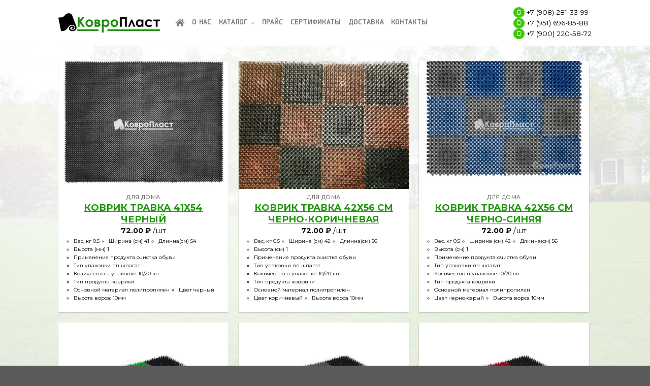

--- FILE ---
content_type: text/html; charset=UTF-8
request_url: https://kovroplast67.ru/product-tag/kovriki-v-prikhozhuyu-razmery/
body_size: 319150
content:
<!DOCTYPE html>
<!--[if IE 9 ]> <html lang="ru-RU" class="ie9 loading-site no-js"> <![endif]-->
<!--[if IE 8 ]> <html lang="ru-RU" class="ie8 loading-site no-js"> <![endif]-->
<!--[if (gte IE 9)|!(IE)]><!--><html lang="ru-RU" class="loading-site no-js"> <!--<![endif]-->
<head>
	<meta charset="UTF-8" />
	<meta name="viewport" content="width=device-width, initial-scale=1.0, maximum-scale=1.0, user-scalable=no" />
<link href="https://fonts.googleapis.com/css?family=Bad+Script|Jura|Marck+Script|Neucha|Pangolin&display=swap" rel="stylesheet">
	<link rel="profile" href="http://gmpg.org/xfn/11" />
	<link rel="pingback" href="https://kovroplast67.ru/xmlrpc.php" />
<link rel="stylesheet" href="https://maxcdn.bootstrapcdn.com/font-awesome/4.5.0/css/font-awesome.min.css">
	<script>(function(html){html.className = html.className.replace(/\bno-js\b/,'js')})(document.documentElement);</script>
<meta name='robots' content='index, follow, max-image-preview:large, max-snippet:-1, max-video-preview:-1' />

	<!-- This site is optimized with the Yoast SEO plugin v20.3 - https://yoast.com/wordpress/plugins/seo/ -->
	<title>коврики в прихожую размеры в Смоленске - ООО&quot;КовроПласт&quot; - производство и продажа ковриков типа &quot;Травка&quot;, дорожка в рулоне</title>
	<link rel="canonical" href="https://kovroplast67.ru/product-tag/kovriki-v-prikhozhuyu-razmery/" />
	<link rel="next" href="https://kovroplast67.ru/product-tag/kovriki-v-prikhozhuyu-razmery/page/2/" />
	<meta property="og:locale" content="ru_RU" />
	<meta property="og:type" content="article" />
	<meta property="og:title" content="коврики в прихожую размеры в Смоленске - ООО&quot;КовроПласт&quot; - производство и продажа ковриков типа &quot;Травка&quot;, дорожка в рулоне" />
	<meta property="og:url" content="https://kovroplast67.ru/product-tag/kovriki-v-prikhozhuyu-razmery/" />
	<meta property="og:site_name" content="ООО&quot;КовроПласт&quot; - производство и продажа ковриков типа &quot;Травка&quot;, дорожка в рулоне" />
	<meta name="twitter:card" content="summary_large_image" />
	<script type="application/ld+json" class="yoast-schema-graph">{"@context":"https://schema.org","@graph":[{"@type":"CollectionPage","@id":"https://kovroplast67.ru/product-tag/kovriki-v-prikhozhuyu-razmery/","url":"https://kovroplast67.ru/product-tag/kovriki-v-prikhozhuyu-razmery/","name":"коврики в прихожую размеры в Смоленске - ООО&quot;КовроПласт&quot; - производство и продажа ковриков типа &quot;Травка&quot;, дорожка в рулоне","isPartOf":{"@id":"https://kovroplast67.ru/#website"},"primaryImageOfPage":{"@id":"https://kovroplast67.ru/product-tag/kovriki-v-prikhozhuyu-razmery/#primaryimage"},"image":{"@id":"https://kovroplast67.ru/product-tag/kovriki-v-prikhozhuyu-razmery/#primaryimage"},"thumbnailUrl":"https://kovroplast67.ru/wp-content/uploads/2019/12/002-2-1.jpg?v=1581935378","breadcrumb":{"@id":"https://kovroplast67.ru/product-tag/kovriki-v-prikhozhuyu-razmery/#breadcrumb"},"inLanguage":"ru-RU"},{"@type":"ImageObject","inLanguage":"ru-RU","@id":"https://kovroplast67.ru/product-tag/kovriki-v-prikhozhuyu-razmery/#primaryimage","url":"https://kovroplast67.ru/wp-content/uploads/2019/12/002-2-1.jpg?v=1581935378","contentUrl":"https://kovroplast67.ru/wp-content/uploads/2019/12/002-2-1.jpg?v=1581935378","width":1080,"height":1080},{"@type":"BreadcrumbList","@id":"https://kovroplast67.ru/product-tag/kovriki-v-prikhozhuyu-razmery/#breadcrumb","itemListElement":[{"@type":"ListItem","position":1,"name":"Главная страница","item":"https://kovroplast67.ru/"},{"@type":"ListItem","position":2,"name":"коврики в прихожую размеры"}]},{"@type":"WebSite","@id":"https://kovroplast67.ru/#website","url":"https://kovroplast67.ru/","name":"ООО&quot;КовроПласт&quot; - производство и продажа ковриков типа &quot;Травка&quot;, дорожка в рулоне","description":" коврик травка, дорожка в рулоне травка, производим, купить ","potentialAction":[{"@type":"SearchAction","target":{"@type":"EntryPoint","urlTemplate":"https://kovroplast67.ru/?s={search_term_string}"},"query-input":"required name=search_term_string"}],"inLanguage":"ru-RU"}]}</script>
	<!-- / Yoast SEO plugin. -->


<link rel="alternate" type="application/rss+xml" title="ООО&quot;КовроПласт&quot; - производство и продажа ковриков типа &quot;Травка&quot;, дорожка в рулоне &raquo; Лента" href="https://kovroplast67.ru/feed/" />
<link rel="alternate" type="application/rss+xml" title="ООО&quot;КовроПласт&quot; - производство и продажа ковриков типа &quot;Травка&quot;, дорожка в рулоне &raquo; Лента комментариев" href="https://kovroplast67.ru/comments/feed/" />
<link rel="alternate" type="application/rss+xml" title="ООО&quot;КовроПласт&quot; - производство и продажа ковриков типа &quot;Травка&quot;, дорожка в рулоне &raquo; Лента элемента коврики в прихожую размеры таксономии Метка" href="https://kovroplast67.ru/product-tag/kovriki-v-prikhozhuyu-razmery/feed/" />
<script type="text/javascript">
window._wpemojiSettings = {"baseUrl":"https:\/\/s.w.org\/images\/core\/emoji\/14.0.0\/72x72\/","ext":".png","svgUrl":"https:\/\/s.w.org\/images\/core\/emoji\/14.0.0\/svg\/","svgExt":".svg","source":{"concatemoji":"https:\/\/kovroplast67.ru\/wp-includes\/js\/wp-emoji-release.min.js?ver=6.1.9"}};
/*! This file is auto-generated */
!function(e,a,t){var n,r,o,i=a.createElement("canvas"),p=i.getContext&&i.getContext("2d");function s(e,t){var a=String.fromCharCode,e=(p.clearRect(0,0,i.width,i.height),p.fillText(a.apply(this,e),0,0),i.toDataURL());return p.clearRect(0,0,i.width,i.height),p.fillText(a.apply(this,t),0,0),e===i.toDataURL()}function c(e){var t=a.createElement("script");t.src=e,t.defer=t.type="text/javascript",a.getElementsByTagName("head")[0].appendChild(t)}for(o=Array("flag","emoji"),t.supports={everything:!0,everythingExceptFlag:!0},r=0;r<o.length;r++)t.supports[o[r]]=function(e){if(p&&p.fillText)switch(p.textBaseline="top",p.font="600 32px Arial",e){case"flag":return s([127987,65039,8205,9895,65039],[127987,65039,8203,9895,65039])?!1:!s([55356,56826,55356,56819],[55356,56826,8203,55356,56819])&&!s([55356,57332,56128,56423,56128,56418,56128,56421,56128,56430,56128,56423,56128,56447],[55356,57332,8203,56128,56423,8203,56128,56418,8203,56128,56421,8203,56128,56430,8203,56128,56423,8203,56128,56447]);case"emoji":return!s([129777,127995,8205,129778,127999],[129777,127995,8203,129778,127999])}return!1}(o[r]),t.supports.everything=t.supports.everything&&t.supports[o[r]],"flag"!==o[r]&&(t.supports.everythingExceptFlag=t.supports.everythingExceptFlag&&t.supports[o[r]]);t.supports.everythingExceptFlag=t.supports.everythingExceptFlag&&!t.supports.flag,t.DOMReady=!1,t.readyCallback=function(){t.DOMReady=!0},t.supports.everything||(n=function(){t.readyCallback()},a.addEventListener?(a.addEventListener("DOMContentLoaded",n,!1),e.addEventListener("load",n,!1)):(e.attachEvent("onload",n),a.attachEvent("onreadystatechange",function(){"complete"===a.readyState&&t.readyCallback()})),(e=t.source||{}).concatemoji?c(e.concatemoji):e.wpemoji&&e.twemoji&&(c(e.twemoji),c(e.wpemoji)))}(window,document,window._wpemojiSettings);
</script>
<style type="text/css">
img.wp-smiley,
img.emoji {
	display: inline !important;
	border: none !important;
	box-shadow: none !important;
	height: 1em !important;
	width: 1em !important;
	margin: 0 0.07em !important;
	vertical-align: -0.1em !important;
	background: none !important;
	padding: 0 !important;
}
</style>
	<link rel='stylesheet' id='wp-block-library-css' href='https://kovroplast67.ru/wp-includes/css/dist/block-library/style.min.css?ver=6.1.9' type='text/css' media='all' />
<link rel='stylesheet' id='wc-block-style-css' href='https://kovroplast67.ru/wp-content/plugins/woocommerce/packages/woocommerce-blocks/build/style.css?ver=2.5.14' type='text/css' media='all' />
<link rel='stylesheet' id='classic-theme-styles-css' href='https://kovroplast67.ru/wp-includes/css/classic-themes.min.css?ver=1' type='text/css' media='all' />
<style id='global-styles-inline-css' type='text/css'>
body{--wp--preset--color--black: #000000;--wp--preset--color--cyan-bluish-gray: #abb8c3;--wp--preset--color--white: #ffffff;--wp--preset--color--pale-pink: #f78da7;--wp--preset--color--vivid-red: #cf2e2e;--wp--preset--color--luminous-vivid-orange: #ff6900;--wp--preset--color--luminous-vivid-amber: #fcb900;--wp--preset--color--light-green-cyan: #7bdcb5;--wp--preset--color--vivid-green-cyan: #00d084;--wp--preset--color--pale-cyan-blue: #8ed1fc;--wp--preset--color--vivid-cyan-blue: #0693e3;--wp--preset--color--vivid-purple: #9b51e0;--wp--preset--gradient--vivid-cyan-blue-to-vivid-purple: linear-gradient(135deg,rgba(6,147,227,1) 0%,rgb(155,81,224) 100%);--wp--preset--gradient--light-green-cyan-to-vivid-green-cyan: linear-gradient(135deg,rgb(122,220,180) 0%,rgb(0,208,130) 100%);--wp--preset--gradient--luminous-vivid-amber-to-luminous-vivid-orange: linear-gradient(135deg,rgba(252,185,0,1) 0%,rgba(255,105,0,1) 100%);--wp--preset--gradient--luminous-vivid-orange-to-vivid-red: linear-gradient(135deg,rgba(255,105,0,1) 0%,rgb(207,46,46) 100%);--wp--preset--gradient--very-light-gray-to-cyan-bluish-gray: linear-gradient(135deg,rgb(238,238,238) 0%,rgb(169,184,195) 100%);--wp--preset--gradient--cool-to-warm-spectrum: linear-gradient(135deg,rgb(74,234,220) 0%,rgb(151,120,209) 20%,rgb(207,42,186) 40%,rgb(238,44,130) 60%,rgb(251,105,98) 80%,rgb(254,248,76) 100%);--wp--preset--gradient--blush-light-purple: linear-gradient(135deg,rgb(255,206,236) 0%,rgb(152,150,240) 100%);--wp--preset--gradient--blush-bordeaux: linear-gradient(135deg,rgb(254,205,165) 0%,rgb(254,45,45) 50%,rgb(107,0,62) 100%);--wp--preset--gradient--luminous-dusk: linear-gradient(135deg,rgb(255,203,112) 0%,rgb(199,81,192) 50%,rgb(65,88,208) 100%);--wp--preset--gradient--pale-ocean: linear-gradient(135deg,rgb(255,245,203) 0%,rgb(182,227,212) 50%,rgb(51,167,181) 100%);--wp--preset--gradient--electric-grass: linear-gradient(135deg,rgb(202,248,128) 0%,rgb(113,206,126) 100%);--wp--preset--gradient--midnight: linear-gradient(135deg,rgb(2,3,129) 0%,rgb(40,116,252) 100%);--wp--preset--duotone--dark-grayscale: url('#wp-duotone-dark-grayscale');--wp--preset--duotone--grayscale: url('#wp-duotone-grayscale');--wp--preset--duotone--purple-yellow: url('#wp-duotone-purple-yellow');--wp--preset--duotone--blue-red: url('#wp-duotone-blue-red');--wp--preset--duotone--midnight: url('#wp-duotone-midnight');--wp--preset--duotone--magenta-yellow: url('#wp-duotone-magenta-yellow');--wp--preset--duotone--purple-green: url('#wp-duotone-purple-green');--wp--preset--duotone--blue-orange: url('#wp-duotone-blue-orange');--wp--preset--font-size--small: 13px;--wp--preset--font-size--medium: 20px;--wp--preset--font-size--large: 36px;--wp--preset--font-size--x-large: 42px;--wp--preset--spacing--20: 0.44rem;--wp--preset--spacing--30: 0.67rem;--wp--preset--spacing--40: 1rem;--wp--preset--spacing--50: 1.5rem;--wp--preset--spacing--60: 2.25rem;--wp--preset--spacing--70: 3.38rem;--wp--preset--spacing--80: 5.06rem;}:where(.is-layout-flex){gap: 0.5em;}body .is-layout-flow > .alignleft{float: left;margin-inline-start: 0;margin-inline-end: 2em;}body .is-layout-flow > .alignright{float: right;margin-inline-start: 2em;margin-inline-end: 0;}body .is-layout-flow > .aligncenter{margin-left: auto !important;margin-right: auto !important;}body .is-layout-constrained > .alignleft{float: left;margin-inline-start: 0;margin-inline-end: 2em;}body .is-layout-constrained > .alignright{float: right;margin-inline-start: 2em;margin-inline-end: 0;}body .is-layout-constrained > .aligncenter{margin-left: auto !important;margin-right: auto !important;}body .is-layout-constrained > :where(:not(.alignleft):not(.alignright):not(.alignfull)){max-width: var(--wp--style--global--content-size);margin-left: auto !important;margin-right: auto !important;}body .is-layout-constrained > .alignwide{max-width: var(--wp--style--global--wide-size);}body .is-layout-flex{display: flex;}body .is-layout-flex{flex-wrap: wrap;align-items: center;}body .is-layout-flex > *{margin: 0;}:where(.wp-block-columns.is-layout-flex){gap: 2em;}.has-black-color{color: var(--wp--preset--color--black) !important;}.has-cyan-bluish-gray-color{color: var(--wp--preset--color--cyan-bluish-gray) !important;}.has-white-color{color: var(--wp--preset--color--white) !important;}.has-pale-pink-color{color: var(--wp--preset--color--pale-pink) !important;}.has-vivid-red-color{color: var(--wp--preset--color--vivid-red) !important;}.has-luminous-vivid-orange-color{color: var(--wp--preset--color--luminous-vivid-orange) !important;}.has-luminous-vivid-amber-color{color: var(--wp--preset--color--luminous-vivid-amber) !important;}.has-light-green-cyan-color{color: var(--wp--preset--color--light-green-cyan) !important;}.has-vivid-green-cyan-color{color: var(--wp--preset--color--vivid-green-cyan) !important;}.has-pale-cyan-blue-color{color: var(--wp--preset--color--pale-cyan-blue) !important;}.has-vivid-cyan-blue-color{color: var(--wp--preset--color--vivid-cyan-blue) !important;}.has-vivid-purple-color{color: var(--wp--preset--color--vivid-purple) !important;}.has-black-background-color{background-color: var(--wp--preset--color--black) !important;}.has-cyan-bluish-gray-background-color{background-color: var(--wp--preset--color--cyan-bluish-gray) !important;}.has-white-background-color{background-color: var(--wp--preset--color--white) !important;}.has-pale-pink-background-color{background-color: var(--wp--preset--color--pale-pink) !important;}.has-vivid-red-background-color{background-color: var(--wp--preset--color--vivid-red) !important;}.has-luminous-vivid-orange-background-color{background-color: var(--wp--preset--color--luminous-vivid-orange) !important;}.has-luminous-vivid-amber-background-color{background-color: var(--wp--preset--color--luminous-vivid-amber) !important;}.has-light-green-cyan-background-color{background-color: var(--wp--preset--color--light-green-cyan) !important;}.has-vivid-green-cyan-background-color{background-color: var(--wp--preset--color--vivid-green-cyan) !important;}.has-pale-cyan-blue-background-color{background-color: var(--wp--preset--color--pale-cyan-blue) !important;}.has-vivid-cyan-blue-background-color{background-color: var(--wp--preset--color--vivid-cyan-blue) !important;}.has-vivid-purple-background-color{background-color: var(--wp--preset--color--vivid-purple) !important;}.has-black-border-color{border-color: var(--wp--preset--color--black) !important;}.has-cyan-bluish-gray-border-color{border-color: var(--wp--preset--color--cyan-bluish-gray) !important;}.has-white-border-color{border-color: var(--wp--preset--color--white) !important;}.has-pale-pink-border-color{border-color: var(--wp--preset--color--pale-pink) !important;}.has-vivid-red-border-color{border-color: var(--wp--preset--color--vivid-red) !important;}.has-luminous-vivid-orange-border-color{border-color: var(--wp--preset--color--luminous-vivid-orange) !important;}.has-luminous-vivid-amber-border-color{border-color: var(--wp--preset--color--luminous-vivid-amber) !important;}.has-light-green-cyan-border-color{border-color: var(--wp--preset--color--light-green-cyan) !important;}.has-vivid-green-cyan-border-color{border-color: var(--wp--preset--color--vivid-green-cyan) !important;}.has-pale-cyan-blue-border-color{border-color: var(--wp--preset--color--pale-cyan-blue) !important;}.has-vivid-cyan-blue-border-color{border-color: var(--wp--preset--color--vivid-cyan-blue) !important;}.has-vivid-purple-border-color{border-color: var(--wp--preset--color--vivid-purple) !important;}.has-vivid-cyan-blue-to-vivid-purple-gradient-background{background: var(--wp--preset--gradient--vivid-cyan-blue-to-vivid-purple) !important;}.has-light-green-cyan-to-vivid-green-cyan-gradient-background{background: var(--wp--preset--gradient--light-green-cyan-to-vivid-green-cyan) !important;}.has-luminous-vivid-amber-to-luminous-vivid-orange-gradient-background{background: var(--wp--preset--gradient--luminous-vivid-amber-to-luminous-vivid-orange) !important;}.has-luminous-vivid-orange-to-vivid-red-gradient-background{background: var(--wp--preset--gradient--luminous-vivid-orange-to-vivid-red) !important;}.has-very-light-gray-to-cyan-bluish-gray-gradient-background{background: var(--wp--preset--gradient--very-light-gray-to-cyan-bluish-gray) !important;}.has-cool-to-warm-spectrum-gradient-background{background: var(--wp--preset--gradient--cool-to-warm-spectrum) !important;}.has-blush-light-purple-gradient-background{background: var(--wp--preset--gradient--blush-light-purple) !important;}.has-blush-bordeaux-gradient-background{background: var(--wp--preset--gradient--blush-bordeaux) !important;}.has-luminous-dusk-gradient-background{background: var(--wp--preset--gradient--luminous-dusk) !important;}.has-pale-ocean-gradient-background{background: var(--wp--preset--gradient--pale-ocean) !important;}.has-electric-grass-gradient-background{background: var(--wp--preset--gradient--electric-grass) !important;}.has-midnight-gradient-background{background: var(--wp--preset--gradient--midnight) !important;}.has-small-font-size{font-size: var(--wp--preset--font-size--small) !important;}.has-medium-font-size{font-size: var(--wp--preset--font-size--medium) !important;}.has-large-font-size{font-size: var(--wp--preset--font-size--large) !important;}.has-x-large-font-size{font-size: var(--wp--preset--font-size--x-large) !important;}
.wp-block-navigation a:where(:not(.wp-element-button)){color: inherit;}
:where(.wp-block-columns.is-layout-flex){gap: 2em;}
.wp-block-pullquote{font-size: 1.5em;line-height: 1.6;}
</style>
<link rel='stylesheet' id='cpsh-shortcodes-css' href='https://kovroplast67.ru/wp-content/plugins/column-shortcodes/assets/css/shortcodes.css?ver=1.0.1' type='text/css' media='all' />
<link rel='stylesheet' id='contact-form-7-css' href='https://kovroplast67.ru/wp-content/plugins/contact-form-7/includes/css/styles.css?ver=5.7.4' type='text/css' media='all' />
<style id='woocommerce-inline-inline-css' type='text/css'>
.woocommerce form .form-row .required { visibility: visible; }
</style>
<link rel='stylesheet' id='flatsome-main-css' href='https://kovroplast67.ru/wp-content/themes/flatsome%203.2.2/assets/css/flatsome.css?ver=3.2.2' type='text/css' media='all' />
<link rel='stylesheet' id='flatsome-shop-css' href='https://kovroplast67.ru/wp-content/themes/flatsome%203.2.2/assets/css/flatsome-shop.css?ver=3.2.2' type='text/css' media='all' />
<link rel='stylesheet' id='flatsome-style-css' href='https://kovroplast67.ru/wp-content/themes/flatsome%203.2.2/style.css?ver=3.2.2' type='text/css' media='all' />
<script type='text/javascript' src='https://kovroplast67.ru/wp-includes/js/jquery/jquery.min.js?ver=3.6.1' id='jquery-core-js'></script>
<script type='text/javascript' src='https://kovroplast67.ru/wp-includes/js/jquery/jquery-migrate.min.js?ver=3.3.2' id='jquery-migrate-js'></script>
<link rel="https://api.w.org/" href="https://kovroplast67.ru/wp-json/" /><link rel="EditURI" type="application/rsd+xml" title="RSD" href="https://kovroplast67.ru/xmlrpc.php?rsd" />
<link rel="wlwmanifest" type="application/wlwmanifest+xml" href="https://kovroplast67.ru/wp-includes/wlwmanifest.xml" />
<meta name="generator" content="WordPress 6.1.9" />
<meta name="generator" content="WooCommerce 3.9.5" />
<style>.bg{opacity: 0; transition: opacity 1s; -webkit-transition: opacity 1s;} .bg-loaded{opacity: 1;}</style><!--[if IE]><link rel="stylesheet" type="text/css" href="https://kovroplast67.ru/wp-content/themes/flatsome%203.2.2/assets/css/ie-fallback.css"><script src="//html5shim.googlecode.com/svn/trunk/html5.js"></script><script>var head = document.getElementsByTagName('head')[0],style = document.createElement('style');style.type = 'text/css';style.styleSheet.cssText = ':before,:after{content:none !important';head.appendChild(style);setTimeout(function(){head.removeChild(style);}, 0);</script><script src="https://kovroplast67.ru/wp-content/themes/flatsome%203.2.2/assets/libs/ie-flexibility.js"></script><![endif]-->    <script type="text/javascript">
    WebFontConfig = {
      google: { families: [ "Montserrat:regular,700","Montserrat:regular,regular","Montserrat:regular,regular","Caveat:cyrillic", ] }
    };
    (function() {
      var wf = document.createElement('script');
      wf.src = 'https://ajax.googleapis.com/ajax/libs/webfont/1/webfont.js';
      wf.type = 'text/javascript';
      wf.async = 'true';
      var s = document.getElementsByTagName('script')[0];
      s.parentNode.insertBefore(wf, s);
    })(); </script>
  	<noscript><style>.woocommerce-product-gallery{ opacity: 1 !important; }</style></noscript>
	<script type="text/javascript">
 /* <![CDATA[ */
var buyone_ajax = {"ajaxurl":"https:\/\/kovroplast67.ru\/wp-admin\/admin-ajax.php","variation":0,"tel_mask":"+7(999)-999-99-99","work_mode":0,"success_action":3,"after_submit_form":"\u0421\u043f\u0430\u0441\u0438\u0431\u043e","after_message_form":"\u0421\u043f\u0430\u0441\u0438\u0431\u043e \u0437\u0430 \u0437\u0430\u043a\u0430\u0437!"}; 
 /* ]]> */
</script>
<link rel="icon" href="https://kovroplast67.ru/wp-content/uploads/2016/11/cropped-logo-1-100x100.png?v=1576771807" sizes="32x32" />
<link rel="icon" href="https://kovroplast67.ru/wp-content/uploads/2016/11/cropped-logo-1-340x340.png?v=1576771807" sizes="192x192" />
<link rel="apple-touch-icon" href="https://kovroplast67.ru/wp-content/uploads/2016/11/cropped-logo-1-340x340.png?v=1576771807" />
<meta name="msapplication-TileImage" content="https://kovroplast67.ru/wp-content/uploads/2016/11/cropped-logo-1-340x340.png?v=1576771807" />
<style id="custom-css" type="text/css">:root {--primary-color: #446084;}/* Site Width */.header-main{height: 90px}#logo img{max-height: 90px}#logo{width:200px;}.header-top{min-height: 30px}.has-transparent + .page-title:first-of-type,.has-transparent + #main > .page-title,.has-transparent + #main > div > .page-title,.has-transparent + #main .page-header-wrapper:first-of-type .page-title{padding-top: 90px;}.header.show-on-scroll,.stuck .header-main{height:70px!important}.stuck #logo img{max-height: 70px!important}.header-bottom {background-color: #f1f1f1}@media (max-width: 549px) {.header-main{height: 70px}#logo img{max-height: 70px}}body{font-size: 100%;}@media screen and (max-width: 549px){body{font-size: 100%;}}body{font-family:"Montserrat", sans-serif}body{font-weight: 0}.nav > li > a {font-family:"Montserrat", sans-serif;}.nav > li > a {font-weight: 0;}h1,h2,h3,h4,h5,h6,.heading-font, .off-canvas-center .nav-sidebar.nav-vertical > li > a{font-family: "Montserrat", sans-serif;}h1,h2,h3,h4,h5,h6,.heading-font,.banner h1,.banner h2{font-weight: 700;}.alt-font{font-family: "Caveat", sans-serif;}.shop-page-title.featured-title .title-bg{background-image: url(https://kovroplast67.ru/wp-content/uploads/2020/02/5d377b02f23502573a3e659a.jpg);}@media screen and (min-width: 550px){.products .box-vertical .box-image{min-width: 247px!important;width: 247px!important;}}.label-new.menu-item > a:after{content:"New";}.label-hot.menu-item > a:after{content:"Hot";}.label-sale.menu-item > a:after{content:"Sale";}.label-popular.menu-item > a:after{content:"Popular";}</style>		<style type="text/css" id="wp-custom-css">
			table.wp-list-table .column-product_tag {
    width: 11%!important;
    font-size: 4px !important;
}.banner h2, .banner h3, .banner h1 {
    padding: 0;
    font-weight: normal;
    margin-top: .2em;
    margin-bottom: .2em;
    line-height: 1;
    letter-spacing: 0;
    font-weight: 100 !important;
}		</style>
			<meta name="description" content="Компания «КовроПласт» является одним из крупнейших производителей придверных ковриков и ковровых покрытий в России. Мы начали выпускать продукцию в 2011 году. Мы предлагаем экономичную, практичную продукцию, отвечающую всем стандартам качества. Ассортимент компании «Ковропласт» постоянно растет и включает в себя придверные коврики, ковровые покрытия, продукцию для сада и огорода, электротовары.">
	<meta name="keywords" content="коврик травка, купить коврик травку, коврик травка зеленый, коврик травка в рулоне, коврик дорожка травка, коврики пластиковые травка, грязезащитный коврик травка, коврик придверный травка, коврик травка черный, коврик пластиковый грязезащитный травка, коврики травка цена, коврик щетинистый травка, пластиковый коврик, пластиковые коврики купить, коврик пластиковый грязезащитный, пластиковый коврик на пол, пластиковые коврики для ванной, коврик в прихожую, коврик в прихожую купить, резиновый коврик в прихожую, придверные коврики для прихожей, коврик для обуви в прихожую, коврик в прихожую большой,коврик в рулоне, коврик пвх в рулонах, коврик для ванны в рулоне, коврик для ванной в рулоне, придверный коврик, плодосъемник, распаечные коробки">
</head>

<body class="archive tax-product_tag term-kovriki-v-prikhozhuyu-razmery term-285 theme-flatsome 3.2.2 woocommerce woocommerce-page woocommerce-no-js lightbox nav-dropdown-has-arrow catalog-mode">

<a class="skip-link screen-reader-text" href="#main">Skip to content</a>

<div id="wrapper">


<header id="header" class="header has-sticky sticky-jump">
   <div class="header-wrapper">
	<div id="masthead" class="header-main ">
      <div class="header-inner flex-row container logo-left medium-logo-center" role="navigation">

          <!-- Logo -->
          <div id="logo" class="flex-col logo">
            <!-- Header logo -->
<a href="https://kovroplast67.ru/" title="ООО&quot;КовроПласт&quot; &#8212; производство и продажа ковриков типа &quot;Травка&quot;, дорожка в рулоне -  коврик травка, дорожка в рулоне травка, производим, купить " rel="home">
    <img width="200" height="90" src="https://kovroplast67.ru/wp-content/uploads/2020/02/logo-1.png" class="header_logo header-logo" alt="ООО&quot;КовроПласт&quot; &#8212; производство и продажа ковриков типа &quot;Травка&quot;, дорожка в рулоне"/><img  width="200" height="90" src="https://kovroplast67.ru/wp-content/uploads/2020/02/logo-1.png" class="header-logo-dark" alt="ООО&quot;КовроПласт&quot; &#8212; производство и продажа ковриков типа &quot;Травка&quot;, дорожка в рулоне"/></a>
          </div>

          <!-- Mobile Left Elements -->
          <div class="flex-col show-for-medium flex-left">
            <ul class="mobile-nav nav nav-left ">
              <li class="nav-icon has-icon">
  <div class="header-button">		<a href="#" data-open="#main-menu" data-pos="left" data-bg="main-menu-overlay" data-color="" class="icon primary button circle is-small" aria-controls="main-menu" aria-expanded="false">
		
		  <i class="icon-menu" ></i>
		  		</a>
	 </div> </li>            </ul>
          </div>

          <!-- Left Elements -->
          <div class="flex-col hide-for-medium flex-left
            flex-grow">
            <ul class="header-nav header-nav-main nav nav-left  nav-uppercase" >
              <li id="menu-item-25" class="menu-item menu-item-type-post_type menu-item-object-page menu-item-home  menu-item-25"><a href="https://kovroplast67.ru/" class="nav-top-link"><i class="fa fa-home" aria-hidden="true"></i></a></li>
<li id="menu-item-23" class="menu-item menu-item-type-post_type menu-item-object-page  menu-item-23"><a href="https://kovroplast67.ru/o-nas/" class="nav-top-link">О нас</a></li>
<li id="menu-item-699" class="menu-item menu-item-type-post_type menu-item-object-page menu-item-has-children  menu-item-699 has-dropdown"><a href="https://kovroplast67.ru/katalog/" class="nav-top-link">Каталог<i class="icon-angle-down" ></i></a>
<ul class='nav-dropdown nav-dropdown-default'>
	<li id="menu-item-684" class="menu-item menu-item-type-taxonomy menu-item-object-product_cat  menu-item-684"><a href="https://kovroplast67.ru/product-category/kovriki/">Коврики</a></li>
	<li id="menu-item-685" class="menu-item menu-item-type-taxonomy menu-item-object-product_cat  menu-item-685"><a href="https://kovroplast67.ru/product-category/kovrovye-pokrytiya/">Ковровые покрытия</a></li>
	<li id="menu-item-686" class="menu-item menu-item-type-taxonomy menu-item-object-product_cat  menu-item-686"><a href="https://kovroplast67.ru/product-category/sad-i-ogorod/">Сад и огород</a></li>
	<li id="menu-item-687" class="menu-item menu-item-type-taxonomy menu-item-object-product_cat  menu-item-687"><a href="https://kovroplast67.ru/product-category/khoztovary/">Хозтовары</a></li>
	<li id="menu-item-688" class="menu-item menu-item-type-taxonomy menu-item-object-product_cat  menu-item-688"><a href="https://kovroplast67.ru/product-category/yelektrotovary/">Электротехнические товары</a></li>
</ul>
</li>
<li id="menu-item-353" class="menu-item menu-item-type-post_type menu-item-object-page  menu-item-353"><a href="https://kovroplast67.ru/prays-list/" class="nav-top-link">Прайс</a></li>
<li id="menu-item-354" class="menu-item menu-item-type-post_type menu-item-object-page  menu-item-354"><a href="https://kovroplast67.ru/sertifikaty/" class="nav-top-link">Сертификаты</a></li>
<li id="menu-item-708" class="menu-item menu-item-type-post_type menu-item-object-page  menu-item-708"><a href="https://kovroplast67.ru/dostavka/" class="nav-top-link">Доставка</a></li>
<li id="menu-item-28" class="menu-item menu-item-type-post_type menu-item-object-page  menu-item-28"><a href="https://kovroplast67.ru/kontakty/" class="nav-top-link">Контакты</a></li>
            </ul>
          </div>

          <!-- Right Elements -->
          <div class="flex-col hide-for-medium flex-right">
            <ul class="header-nav header-nav-main nav nav-right  nav-uppercase">
              <li class="html custom html_topbar_right"><i class="fa fa-mobile" aria-hidden="true"></i> +7 (908) 281-33-99
<br><i class="fa fa-mobile" aria-hidden="true"></i> +7 (951) 696-85-88
<br><i class="fa fa-mobile" aria-hidden="true"></i> +7 (900) 220-58-72</li>            </ul>
          </div>

          <!-- Mobile Right Elements -->
          <div class="flex-col show-for-medium flex-right">
            <ul class="mobile-nav nav nav-right ">
                          </ul>
          </div>

      </div><!-- .header-inner -->
     
            <!-- Header divider -->
      <div class="container"><div class="top-divider full-width"></div></div>
      </div><!-- .header-main -->
<div class="header-bg-container fill"><div class="header-bg-image fill"></div><div class="header-bg-color fill"></div></div><!-- .header-bg-container -->   </div><!-- header-wrapper-->
</header>


<main id="main" class=""><div class="row category-page-row">

		<div class="col large-12">
		<div class="shop-container">
		
		
			<div class="woocommerce-notices-wrapper"></div>
			<div class="products row row-small large-columns-3 medium-columns-3 small-columns-2 has-shadow row-box-shadow-1 row-box-shadow-4-hover">
				
				
					
<div class="product-small col has-hover post-1187 product type-product status-publish has-post-thumbnail product_cat-dlya-doma product_cat-dlya-ofisa-magazina-i-dr-nezhilykh-pomeshhe product_cat-kovriki product_cat-kovriki-odnocvetnye product_cat-kovriki-shhetinistye product_tag-bolshie-pridvernye-kovriki product_tag-gde-kupit-kovriki-v-prikhozhuyu product_tag-gryazezashhitnyy-kovrik-v-prikhozhuyu product_tag-gryazezashhitnyy-kovrik-travka product_tag-detskiy-kovrik-travka product_tag-domovoy-kovrik-v-prikhozhuyu product_tag-kak-chistit-kovrik-v-prikhozhey product_tag-kovrik-v-vannu-plastikovyy product_tag-kovrik-v-vannu-travka product_tag-kovrik-v-prikhozhuyu product_tag-kovrik-v-prikhozhuyu-60-na-90 product_tag-kovrik-v-prikhozhuyu-80-80 product_tag-kovrik-v-prikhozhuyu-bolshoy product_tag-kovrik-v-prikhozhuyu-v-kvartiru product_tag-kovrik-v-prikhozhuyu-dlinnyy product_tag-kovrik-v-prikhozhuyu-zhestkiy product_tag-kovrik-v-prikhozhuyu-zakazat product_tag-kovrik-v-prikhozhuyu-kupit product_tag-kovrik-v-prikhozhuyu-kupit-v-internet product_tag-kovrik-v-prikhozhuyu-moyushhiysya product_tag-kovrik-v-prikhozhuyu-travka product_tag-kovrik-v-prikhozhuyu-cena product_tag-kovrik-vkhodnoy-gryazezashhitnyy-travka product_tag-kovrik-vkhodnoy-plastikovyy-gryazezashh product_tag-kovrik-vkhodnoy-travka product_tag-kovrik-dlya-vannoy-travka product_tag-kovrik-dlya-vanny-chernyy product_tag-kovrik-dlya-nog-travka product_tag-kovrik-dlya-obuvi-v-prikhozhuyu product_tag-kovrik-dlya-tualeta-chernyy product_tag-kovrik-dorozhka-travka product_tag-kovrik-kolyuchiy-pridvernyy product_tag-kovrik-na-zakaz-v-prikhozhuyu product_tag-kovrik-ot-gryazi-v-prikhozhuyu product_tag-kovrik-plastikovyy-gryazezashhitnyy product_tag-kovrik-plastikovyy-gryazezashhitnyy-tr product_tag-kovrik-pod-obuv-v-prikhozhuyu product_tag-kovrik-pod-travku product_tag-kovrik-pridvernyy-gryazezashhitnyy product_tag-kovrik-pridvernyy-polipropilen product_tag-kovrik-pridvernyy-rezinovyy product_tag-kovrik-pridvernyy-travka product_tag-kovrik-pridvernyy-travka-kupit product_tag-kovrik-pridvernyy-travka-pvkh product_tag-kovrik-pridvernyy-shhetka product_tag-kovrik-s-plastikovymi-igolkami product_tag-kovrik-travka product_tag-kovrik-travka-pvkh product_tag-kovrik-travka-chernyy product_tag-kovrik-u-dveri-v-prikhozhey product_tag-kovrik-shhetinistyy-plastikovyy product_tag-kovrik-shhetinistyy-travka product_tag-kovriki-v-vannuyu-komnatu-optom product_tag-kovriki-v-prikhozhuyu-bolshikh-razmerov-k product_tag-kovriki-v-prikhozhuyu-internet-magazin product_tag-kovriki-v-prikhozhuyu-razmery product_tag-kovriki-dlya-vannoy-optom product_tag-kovriki-dlya-prikhozhey-gryazeottalkiva product_tag-kovriki-optom product_tag-kovriki-optom-ot-proizvoditelya product_tag-kovriki-plastikovye-travka product_tag-kovriki-pridvernye-yacheistye product_tag-kovriki-travka-cena product_tag-kovriki-u-vkhodnoy-dveri-v-prikhozhey product_tag-krasivye-kovriki-v-prikhozhuyu product_tag-krasivye-pridvernye-kovriki-dlya-prikh product_tag-krasnyy-kovrik-v-prikhozhuyu product_tag-kupit-bolshoy-kovrik-v-prikhozhuyu product_tag-kupit-gryazezashhitnyy-kovrik-dlya-prikh product_tag-kupit-kovrik-v-prikhozhuyu-v-internet-ma product_tag-kupit-kovrik-v-prikhozhuyu-v-magazine product_tag-kupit-kovrik-dlya-vkhodnoy-dveri-v-prikh product_tag-kupit-kovrik-travku product_tag-kupit-kovriki-optom product_tag-kupit-chernyy-kovrik product_tag-luchshie-kovriki-v-prikhozhuyu product_tag-luchshiy-pridvernyy-kovrik product_tag-nedorogie-kovriki-v-prikhozhuyu product_tag-originalnye-kovriki-v-prikhozhuyu product_tag-plastikovye-kovriki-v-prikhozhuyu product_tag-plastikovye-kovriki-dlya-basseyna product_tag-plastikovye-kovriki-dlya-vannoy product_tag-plastikovye-kovriki-kupit product_tag-plastikovye-kovriki-optom product_tag-plastikovye-kovriki-travka-dorozhka product_tag-plastikovye-kovriki-cena product_tag-plastikovyy-kovrik product_tag-plastikovyy-kovrik-dlya-nog product_tag-plastikovyy-kovrik-na-pol product_tag-plastmassovyy-kovrik-travka product_tag-pridvernye-kovriki-dlya-prikhozhey product_tag-pridvernyy-kovrik product_tag-pridvernyy-kovrik-kupit product_tag-proizvodstvo-plastikovykh-kovrikov product_tag-protivoskolzyashhie-kovriki-travka product_tag-rezinovyy-kovrik-v-prikhozhuyu product_tag-rezinovyy-kovrik-pridvernyy-gryazeza product_tag-sovremennye-kovriki-v-prikhozhuyu product_tag-travka-iskusstvennaya-kovrik product_tag-chernyy-kovrik product_tag-chernyy-kovrik-v-vannuyu first instock featured shipping-taxable product-type-simple">
	<div class="col-inner">	
	
<div class="badge-container absolute left top z-1">
</div>	<div class="product-small box ">
		<div class="box-image">
			<div class="image-zoom_in">
				<a href="https://kovroplast67.ru/product/kovrik-travka-41kh54-chernyy/">
					<img width="500" height="375" src="https://kovroplast67.ru/wp-content/uploads/2019/12/002-2-1-500x375.jpg?v=1581935378" class="attachment-woocommerce_thumbnail size-woocommerce_thumbnail" alt="" decoding="async" loading="lazy" /><img width="500" height="375" src="https://kovroplast67.ru/wp-content/uploads/2019/12/004-500x375.jpg?v=1576775679" class="show-on-hover absolute fill hide-for-small back-imageshow-on-hover absolute fill hide-for-small back-image hover-zoom" alt="" decoding="async" loading="lazy" />				</a>
			</div>
			<div class="image-tools is-small top right show-on-hover">
							</div>
			<div class="image-tools is-small hide-for-small bottom left show-on-hover">
							</div>
			<div class="image-tools grid-tools text-center hide-for-small bottom hover-slide-in show-on-hover">
							</div>
					</div><!-- box-image -->

		<div class="box-text box-text-products text-center grid-style-2">
			<div class="title-wrapper">  <p class="category uppercase is-smaller no-text-overflow product-cat op-7">
        Для дома   </p> <p class="name product-title"><a href="https://kovroplast67.ru/product/kovrik-travka-41kh54-chernyy/">Коврик Травка 41х54 черный</a></p></div><div class="price-wrapper">
	<span class="price"><span class="woocommerce-Price-amount amount">72.00&nbsp;<span class="woocommerce-Price-currencySymbol">&#8381;</span></span> <span class="uom">/шт</span></span>
</div>    <p class="box-excerpt is-small">
     <ul>
 	<li>Вес, кг 0.5</li>
 	<li>Ширина (см) 41</li>
 	<li>Длинна(см) 54</li>
 	<li>Высота (мм) 1</li>
 	<li>Применение продукта очистка обуви</li>
 	<li>Тип упаковки пп шпагат</li>
 	<li>Количество в упаковке 10/20 шт</li>
 	<li>Тип продукта коврики</li>
 	<li>Основной материал полипропилен</li>
 	<li>Цвет черный</li>
 	<li>Высота ворса: 10мм</li>
</ul>    </p>
    		</div><!-- box-text -->
	</div><!-- box -->
		</div><!-- .col-inner -->
</div><!-- col -->
				
					
<div class="product-small col has-hover post-1184 product type-product status-publish has-post-thumbnail product_cat-dlya-doma product_cat-dlya-ofisa-magazina-i-dr-nezhilykh-pomeshhe product_cat-kovriki product_cat-kovriki-dvukhcvetnye product_cat-kovriki-shhetinistye product_tag-1-kovrik-travka-b-90kh1600-sm-zelenyy product_tag-bolshie-pridvernye-kovriki product_tag-gde-kupit-kovriki-v-prikhozhuyu product_tag-gryazezashhitnyy-kovrik-v-prikhozhuyu product_tag-gryazezashhitnyy-kovrik-travka product_tag-detskiy-kovrik-travka product_tag-domovoy-kovrik-v-prikhozhuyu product_tag-zelenyy-kovrik product_tag-kak-chistit-kovrik-v-prikhozhey product_tag-kovrik-v-vannu-plastikovyy product_tag-kovrik-v-vannu-travka product_tag-kovrik-v-prikhozhuyu product_tag-kovrik-v-prikhozhuyu-60-na-90 product_tag-kovrik-v-prikhozhuyu-80-80 product_tag-kovrik-v-prikhozhuyu-bolshoy product_tag-kovrik-v-prikhozhuyu-v-kvartiru product_tag-kovrik-v-prikhozhuyu-dlinnyy product_tag-kovrik-v-prikhozhuyu-zhestkiy product_tag-kovrik-v-prikhozhuyu-zakazat product_tag-kovrik-v-prikhozhuyu-zelenyy product_tag-kovrik-v-prikhozhuyu-kupit product_tag-kovrik-v-prikhozhuyu-kupit-v-internet product_tag-kovrik-v-prikhozhuyu-moyushhiysya product_tag-kovrik-v-prikhozhuyu-travka product_tag-kovrik-v-prikhozhuyu-cena product_tag-kovrik-vkhodnoy-gryazezashhitnyy-travka product_tag-kovrik-vkhodnoy-plastikovyy-gryazezashh product_tag-kovrik-vkhodnoy-travka product_tag-kovrik-dlya-vannoy-zelenyy product_tag-kovrik-dlya-vannoy-travka product_tag-kovrik-dlya-vanny-zelenyy product_tag-kovrik-dlya-nog-travka product_tag-kovrik-dlya-obuvi-v-prikhozhuyu product_tag-kovrik-dorozhka-travka product_tag-kovrik-zelenogo-cveta product_tag-kovrik-zelenyy-trava product_tag-kovrik-kolyuchiy-pridvernyy product_tag-kovrik-na-zakaz-v-prikhozhuyu product_tag-kovrik-ot-gryazi-v-prikhozhuyu product_tag-kovrik-plastikovyy-gryazezashhitnyy product_tag-kovrik-plastikovyy-gryazezashhitnyy-tr product_tag-kovrik-pod-obuv-v-prikhozhuyu product_tag-kovrik-pod-travku product_tag-kovrik-pridvernyy-gryazezashhitnyy product_tag-kovrik-pridvernyy-polipropilen product_tag-kovrik-pridvernyy-rezinovyy product_tag-kovrik-pridvernyy-travka product_tag-kovrik-pridvernyy-travka-kupit product_tag-kovrik-pridvernyy-travka-pvkh product_tag-kovrik-pridvernyy-shhetka product_tag-kovrik-s-plastikovymi-igolkami product_tag-kovrik-travka product_tag-kovrik-travka-zelenyy product_tag-kovrik-travka-zelenyy-myagkiy product_tag-kovrik-travka-pvkh product_tag-kovrik-travka-chernyy product_tag-kovrik-u-dveri-v-prikhozhey product_tag-kovrik-cherno-zelenyy product_tag-kovrik-shhetinistyy-plastikovyy product_tag-kovrik-shhetinistyy-travka product_tag-kovriki-v-vannuyu-komnatu-optom product_tag-kovriki-v-prikhozhuyu-bolshikh-razmerov-k product_tag-kovriki-v-prikhozhuyu-internet-magazin product_tag-kovriki-v-prikhozhuyu-razmery product_tag-kovriki-dlya-vannoy-optom product_tag-kovriki-dlya-prikhozhey-gryazeottalkiva product_tag-kovriki-optom product_tag-kovriki-optom-ot-proizvoditelya product_tag-kovriki-plastikovye-travka product_tag-kovriki-pridvernye-yacheistye product_tag-kovriki-travka-cena product_tag-kovriki-u-vkhodnoy-dveri-v-prikhozhey product_tag-krasivye-kovriki-v-prikhozhuyu product_tag-krasivye-pridvernye-kovriki-dlya-prikh product_tag-krasnyy-kovrik-v-prikhozhuyu product_tag-kupit-bolshoy-kovrik-v-prikhozhuyu product_tag-kupit-gryazezashhitnyy-kovrik-dlya-prikh product_tag-kupit-kovrik-v-prikhozhuyu-v-internet-ma product_tag-kupit-kovrik-v-prikhozhuyu-v-magazine product_tag-kupit-kovrik-dlya-vkhodnoy-dveri-v-prikh product_tag-kupit-kovrik-zelenyy product_tag-kupit-kovrik-travku product_tag-kupit-kovriki-optom product_tag-luchshie-kovriki-v-prikhozhuyu product_tag-luchshiy-pridvernyy-kovrik product_tag-nedorogie-kovriki-v-prikhozhuyu product_tag-originalnye-kovriki-v-prikhozhuyu product_tag-plastikovye-kovriki-v-prikhozhuyu product_tag-plastikovye-kovriki-dlya-basseyna product_tag-plastikovye-kovriki-dlya-vannoy product_tag-plastikovye-kovriki-kupit product_tag-plastikovye-kovriki-optom product_tag-plastikovye-kovriki-travka-dorozhka product_tag-plastikovye-kovriki-cena product_tag-plastikovyy-zelenyy-kovrik product_tag-plastikovyy-kovrik product_tag-plastikovyy-kovrik-dlya-nog product_tag-plastikovyy-kovrik-na-pol product_tag-plastmassovyy-kovrik-travka product_tag-pridvernye-kovriki-dlya-prikhozhey product_tag-pridvernyy-kovrik product_tag-pridvernyy-kovrik-kupit product_tag-proizvodstvo-plastikovykh-kovrikov product_tag-protivoskolzyashhie-kovriki-travka product_tag-rezinovyy-kovrik-v-prikhozhuyu product_tag-rezinovyy-kovrik-pridvernyy-gryazeza product_tag-sovremennye-kovriki-v-prikhozhuyu product_tag-travka-iskusstvennaya-kovrik product_tag-cherno-zelenye-kovrik  instock featured shipping-taxable product-type-simple">
	<div class="col-inner">	
	
<div class="badge-container absolute left top z-1">
</div>	<div class="product-small box ">
		<div class="box-image">
			<div class="image-zoom_in">
				<a href="https://kovroplast67.ru/product/kovrik-travka-42kh56-sm-cherno-korichnevaya/">
					<img width="500" height="375" src="https://kovroplast67.ru/wp-content/uploads/2023/05/izobrazhenie_2023-05-02_134801830-500x375.png" class="attachment-woocommerce_thumbnail size-woocommerce_thumbnail" alt="" decoding="async" loading="lazy" /><img width="500" height="375" src="https://kovroplast67.ru/wp-content/uploads/2023/05/6362566330-500x375.jpg?v=1683024498" class="show-on-hover absolute fill hide-for-small back-imageshow-on-hover absolute fill hide-for-small back-image hover-zoom" alt="" decoding="async" loading="lazy" />				</a>
			</div>
			<div class="image-tools is-small top right show-on-hover">
							</div>
			<div class="image-tools is-small hide-for-small bottom left show-on-hover">
							</div>
			<div class="image-tools grid-tools text-center hide-for-small bottom hover-slide-in show-on-hover">
							</div>
					</div><!-- box-image -->

		<div class="box-text box-text-products text-center grid-style-2">
			<div class="title-wrapper">  <p class="category uppercase is-smaller no-text-overflow product-cat op-7">
        Для дома   </p> <p class="name product-title"><a href="https://kovroplast67.ru/product/kovrik-travka-42kh56-sm-cherno-korichnevaya/">Коврик Травка 42х56 см черно-коричневая</a></p></div><div class="price-wrapper">
	<span class="price"><span class="woocommerce-Price-amount amount">72.00&nbsp;<span class="woocommerce-Price-currencySymbol">&#8381;</span></span> <span class="uom">/шт</span></span>
</div>    <p class="box-excerpt is-small">
     <ul>
 	<li>Вес, кг 0.5</li>
 	<li>Ширина (см) 42</li>
 	<li>Длинна(см) 56</li>
 	<li>Высота (см) 1</li>
 	<li>Применение продукта очистка обуви</li>
 	<li>Тип упаковки пп шпагат</li>
 	<li>Количество в упаковке 10/20 шт</li>
 	<li>Тип продукта коврики</li>
 	<li>Основной материал полипропилен</li>
 	<li>Цвет коричневый</li>
 	<li>Высота ворса 10мм</li>
</ul>    </p>
    		</div><!-- box-text -->
	</div><!-- box -->
		</div><!-- .col-inner -->
</div><!-- col -->
				
					
<div class="product-small col has-hover post-1181 product type-product status-publish has-post-thumbnail product_cat-dlya-doma product_cat-dlya-ofisa-magazina-i-dr-nezhilykh-pomeshhe product_cat-kovriki product_cat-kovriki-dvukhcvetnye product_cat-kovriki-shhetinistye product_tag-1-kovrik-travka-b-90kh1600-sm-zelenyy product_tag-bolshie-pridvernye-kovriki product_tag-gde-kupit-kovriki-v-prikhozhuyu product_tag-gryazezashhitnyy-kovrik-v-prikhozhuyu product_tag-gryazezashhitnyy-kovrik-travka product_tag-detskiy-kovrik-travka product_tag-domovoy-kovrik-v-prikhozhuyu product_tag-zelenyy-kovrik product_tag-kak-chistit-kovrik-v-prikhozhey product_tag-kovrik-v-vannu-plastikovyy product_tag-kovrik-v-vannu-travka product_tag-kovrik-v-prikhozhuyu product_tag-kovrik-v-prikhozhuyu-60-na-90 product_tag-kovrik-v-prikhozhuyu-80-80 product_tag-kovrik-v-prikhozhuyu-bolshoy product_tag-kovrik-v-prikhozhuyu-v-kvartiru product_tag-kovrik-v-prikhozhuyu-dlinnyy product_tag-kovrik-v-prikhozhuyu-zhestkiy product_tag-kovrik-v-prikhozhuyu-zakazat product_tag-kovrik-v-prikhozhuyu-zelenyy product_tag-kovrik-v-prikhozhuyu-kupit product_tag-kovrik-v-prikhozhuyu-kupit-v-internet product_tag-kovrik-v-prikhozhuyu-moyushhiysya product_tag-kovrik-v-prikhozhuyu-travka product_tag-kovrik-v-prikhozhuyu-cena product_tag-kovrik-vkhodnoy-gryazezashhitnyy-travka product_tag-kovrik-vkhodnoy-plastikovyy-gryazezashh product_tag-kovrik-vkhodnoy-travka product_tag-kovrik-dlya-vannoy-zelenyy product_tag-kovrik-dlya-vannoy-travka product_tag-kovrik-dlya-vanny-zelenyy product_tag-kovrik-dlya-nog-travka product_tag-kovrik-dlya-obuvi-v-prikhozhuyu product_tag-kovrik-dorozhka-travka product_tag-kovrik-zelenogo-cveta product_tag-kovrik-zelenyy-trava product_tag-kovrik-kolyuchiy-pridvernyy product_tag-kovrik-na-zakaz-v-prikhozhuyu product_tag-kovrik-ot-gryazi-v-prikhozhuyu product_tag-kovrik-plastikovyy-gryazezashhitnyy product_tag-kovrik-plastikovyy-gryazezashhitnyy-tr product_tag-kovrik-pod-obuv-v-prikhozhuyu product_tag-kovrik-pod-travku product_tag-kovrik-pridvernyy-gryazezashhitnyy product_tag-kovrik-pridvernyy-polipropilen product_tag-kovrik-pridvernyy-rezinovyy product_tag-kovrik-pridvernyy-travka product_tag-kovrik-pridvernyy-travka-kupit product_tag-kovrik-pridvernyy-travka-pvkh product_tag-kovrik-pridvernyy-shhetka product_tag-kovrik-s-plastikovymi-igolkami product_tag-kovrik-travka product_tag-kovrik-travka-zelenyy product_tag-kovrik-travka-zelenyy-myagkiy product_tag-kovrik-travka-pvkh product_tag-kovrik-travka-chernyy product_tag-kovrik-u-dveri-v-prikhozhey product_tag-kovrik-cherno-zelenyy product_tag-kovrik-shhetinistyy-plastikovyy product_tag-kovrik-shhetinistyy-travka product_tag-kovriki-v-vannuyu-komnatu-optom product_tag-kovriki-v-prikhozhuyu-bolshikh-razmerov-k product_tag-kovriki-v-prikhozhuyu-internet-magazin product_tag-kovriki-v-prikhozhuyu-razmery product_tag-kovriki-dlya-vannoy-optom product_tag-kovriki-dlya-prikhozhey-gryazeottalkiva product_tag-kovriki-optom product_tag-kovriki-optom-ot-proizvoditelya product_tag-kovriki-plastikovye-travka product_tag-kovriki-pridvernye-yacheistye product_tag-kovriki-travka-cena product_tag-kovriki-u-vkhodnoy-dveri-v-prikhozhey product_tag-krasivye-kovriki-v-prikhozhuyu product_tag-krasivye-pridvernye-kovriki-dlya-prikh product_tag-krasnyy-kovrik-v-prikhozhuyu product_tag-kupit-bolshoy-kovrik-v-prikhozhuyu product_tag-kupit-gryazezashhitnyy-kovrik-dlya-prikh product_tag-kupit-kovrik-v-prikhozhuyu-v-internet-ma product_tag-kupit-kovrik-v-prikhozhuyu-v-magazine product_tag-kupit-kovrik-dlya-vkhodnoy-dveri-v-prikh product_tag-kupit-kovrik-zelenyy product_tag-kupit-kovrik-travku product_tag-kupit-kovriki-optom product_tag-luchshie-kovriki-v-prikhozhuyu product_tag-luchshiy-pridvernyy-kovrik product_tag-nedorogie-kovriki-v-prikhozhuyu product_tag-originalnye-kovriki-v-prikhozhuyu product_tag-plastikovye-kovriki-v-prikhozhuyu product_tag-plastikovye-kovriki-dlya-basseyna product_tag-plastikovye-kovriki-dlya-vannoy product_tag-plastikovye-kovriki-kupit product_tag-plastikovye-kovriki-optom product_tag-plastikovye-kovriki-travka-dorozhka product_tag-plastikovye-kovriki-cena product_tag-plastikovyy-zelenyy-kovrik product_tag-plastikovyy-kovrik product_tag-plastikovyy-kovrik-dlya-nog product_tag-plastikovyy-kovrik-na-pol product_tag-plastmassovyy-kovrik-travka product_tag-pridvernye-kovriki-dlya-prikhozhey product_tag-pridvernyy-kovrik product_tag-pridvernyy-kovrik-kupit product_tag-proizvodstvo-plastikovykh-kovrikov product_tag-protivoskolzyashhie-kovriki-travka product_tag-rezinovyy-kovrik-v-prikhozhuyu product_tag-rezinovyy-kovrik-pridvernyy-gryazeza product_tag-sovremennye-kovriki-v-prikhozhuyu product_tag-travka-iskusstvennaya-kovrik product_tag-cherno-zelenye-kovrik last instock featured shipping-taxable product-type-simple">
	<div class="col-inner">	
	
<div class="badge-container absolute left top z-1">
</div>	<div class="product-small box ">
		<div class="box-image">
			<div class="image-zoom_in">
				<a href="https://kovroplast67.ru/product/kovrik-travka-42kh56-sm-cherno-sinyaya/">
					<img width="500" height="375" src="https://kovroplast67.ru/wp-content/uploads/2023/05/5696.750-500x375.jpg?v=1683023904" class="attachment-woocommerce_thumbnail size-woocommerce_thumbnail" alt="" decoding="async" loading="lazy" /><img width="500" height="375" src="https://kovroplast67.ru/wp-content/uploads/2023/05/6362568189-500x375.jpg?v=1683023873" class="show-on-hover absolute fill hide-for-small back-imageshow-on-hover absolute fill hide-for-small back-image hover-zoom" alt="" decoding="async" loading="lazy" />				</a>
			</div>
			<div class="image-tools is-small top right show-on-hover">
							</div>
			<div class="image-tools is-small hide-for-small bottom left show-on-hover">
							</div>
			<div class="image-tools grid-tools text-center hide-for-small bottom hover-slide-in show-on-hover">
							</div>
					</div><!-- box-image -->

		<div class="box-text box-text-products text-center grid-style-2">
			<div class="title-wrapper">  <p class="category uppercase is-smaller no-text-overflow product-cat op-7">
        Для дома   </p> <p class="name product-title"><a href="https://kovroplast67.ru/product/kovrik-travka-42kh56-sm-cherno-sinyaya/">Коврик Травка 42х56 см черно-синяя</a></p></div><div class="price-wrapper">
	<span class="price"><span class="woocommerce-Price-amount amount">72.00&nbsp;<span class="woocommerce-Price-currencySymbol">&#8381;</span></span> <span class="uom">/шт</span></span>
</div>    <p class="box-excerpt is-small">
     <ul>
 	<li>Вес, кг 0.5</li>
 	<li>Ширина (см) 42</li>
 	<li>Длинна(см) 56</li>
 	<li>Высота (см) 1</li>
 	<li>Применение продукта очистка обуви</li>
 	<li>Тип упаковки пп шпагат</li>
 	<li>Количество в упаковке 10/20 шт</li>
 	<li>Тип продукта коврики</li>
 	<li>Основной материал полипропилен</li>
 	<li>Цвет черно-серый</li>
 	<li>Высота ворса 10мм</li>
</ul>    </p>
    		</div><!-- box-text -->
	</div><!-- box -->
		</div><!-- .col-inner -->
</div><!-- col -->
				
					
<div class="product-small col has-hover post-896 product type-product status-publish has-post-thumbnail product_cat-dlya-doma product_cat-dlya-ofisa-magazina-i-dr-nezhilykh-pomeshhe product_cat-kovriki product_cat-kovriki-dvukhcvetnye product_cat-kovriki-shhetinistye product_tag-1-kovrik-travka-b-90kh1600-sm-zelenyy product_tag-bolshie-pridvernye-kovriki product_tag-gde-kupit-kovriki-v-prikhozhuyu product_tag-gryazezashhitnyy-kovrik-v-prikhozhuyu product_tag-gryazezashhitnyy-kovrik-travka product_tag-detskiy-kovrik-travka product_tag-domovoy-kovrik-v-prikhozhuyu product_tag-zelenyy-kovrik product_tag-kak-chistit-kovrik-v-prikhozhey product_tag-kovrik-v-vannu-plastikovyy product_tag-kovrik-v-vannu-travka product_tag-kovrik-v-prikhozhuyu product_tag-kovrik-v-prikhozhuyu-60-na-90 product_tag-kovrik-v-prikhozhuyu-80-80 product_tag-kovrik-v-prikhozhuyu-bolshoy product_tag-kovrik-v-prikhozhuyu-v-kvartiru product_tag-kovrik-v-prikhozhuyu-dlinnyy product_tag-kovrik-v-prikhozhuyu-zhestkiy product_tag-kovrik-v-prikhozhuyu-zakazat product_tag-kovrik-v-prikhozhuyu-zelenyy product_tag-kovrik-v-prikhozhuyu-kupit product_tag-kovrik-v-prikhozhuyu-kupit-v-internet product_tag-kovrik-v-prikhozhuyu-moyushhiysya product_tag-kovrik-v-prikhozhuyu-travka product_tag-kovrik-v-prikhozhuyu-cena product_tag-kovrik-vkhodnoy-gryazezashhitnyy-travka product_tag-kovrik-vkhodnoy-plastikovyy-gryazezashh product_tag-kovrik-vkhodnoy-travka product_tag-kovrik-dlya-vannoy-zelenyy product_tag-kovrik-dlya-vannoy-travka product_tag-kovrik-dlya-vanny-zelenyy product_tag-kovrik-dlya-nog-travka product_tag-kovrik-dlya-obuvi-v-prikhozhuyu product_tag-kovrik-dorozhka-travka product_tag-kovrik-zelenogo-cveta product_tag-kovrik-zelenyy-trava product_tag-kovrik-kolyuchiy-pridvernyy product_tag-kovrik-na-zakaz-v-prikhozhuyu product_tag-kovrik-ot-gryazi-v-prikhozhuyu product_tag-kovrik-plastikovyy-gryazezashhitnyy product_tag-kovrik-plastikovyy-gryazezashhitnyy-tr product_tag-kovrik-pod-obuv-v-prikhozhuyu product_tag-kovrik-pod-travku product_tag-kovrik-pridvernyy-gryazezashhitnyy product_tag-kovrik-pridvernyy-polipropilen product_tag-kovrik-pridvernyy-rezinovyy product_tag-kovrik-pridvernyy-travka product_tag-kovrik-pridvernyy-travka-kupit product_tag-kovrik-pridvernyy-travka-pvkh product_tag-kovrik-pridvernyy-shhetka product_tag-kovrik-s-plastikovymi-igolkami product_tag-kovrik-travka product_tag-kovrik-travka-zelenyy product_tag-kovrik-travka-zelenyy-myagkiy product_tag-kovrik-travka-pvkh product_tag-kovrik-travka-chernyy product_tag-kovrik-u-dveri-v-prikhozhey product_tag-kovrik-cherno-zelenyy product_tag-kovrik-shhetinistyy-plastikovyy product_tag-kovrik-shhetinistyy-travka product_tag-kovriki-v-vannuyu-komnatu-optom product_tag-kovriki-v-prikhozhuyu-bolshikh-razmerov-k product_tag-kovriki-v-prikhozhuyu-internet-magazin product_tag-kovriki-v-prikhozhuyu-razmery product_tag-kovriki-dlya-vannoy-optom product_tag-kovriki-dlya-prikhozhey-gryazeottalkiva product_tag-kovriki-optom product_tag-kovriki-optom-ot-proizvoditelya product_tag-kovriki-plastikovye-travka product_tag-kovriki-pridvernye-yacheistye product_tag-kovriki-travka-cena product_tag-kovriki-u-vkhodnoy-dveri-v-prikhozhey product_tag-krasivye-kovriki-v-prikhozhuyu product_tag-krasivye-pridvernye-kovriki-dlya-prikh product_tag-krasnyy-kovrik-v-prikhozhuyu product_tag-kupit-bolshoy-kovrik-v-prikhozhuyu product_tag-kupit-gryazezashhitnyy-kovrik-dlya-prikh product_tag-kupit-kovrik-v-prikhozhuyu-v-internet-ma product_tag-kupit-kovrik-v-prikhozhuyu-v-magazine product_tag-kupit-kovrik-dlya-vkhodnoy-dveri-v-prikh product_tag-kupit-kovrik-zelenyy product_tag-kupit-kovrik-travku product_tag-kupit-kovriki-optom product_tag-luchshie-kovriki-v-prikhozhuyu product_tag-luchshiy-pridvernyy-kovrik product_tag-nedorogie-kovriki-v-prikhozhuyu product_tag-originalnye-kovriki-v-prikhozhuyu product_tag-plastikovye-kovriki-v-prikhozhuyu product_tag-plastikovye-kovriki-dlya-basseyna product_tag-plastikovye-kovriki-dlya-vannoy product_tag-plastikovye-kovriki-kupit product_tag-plastikovye-kovriki-optom product_tag-plastikovye-kovriki-travka-dorozhka product_tag-plastikovye-kovriki-cena product_tag-plastikovyy-zelenyy-kovrik product_tag-plastikovyy-kovrik product_tag-plastikovyy-kovrik-dlya-nog product_tag-plastikovyy-kovrik-na-pol product_tag-plastmassovyy-kovrik-travka product_tag-pridvernye-kovriki-dlya-prikhozhey product_tag-pridvernyy-kovrik product_tag-pridvernyy-kovrik-kupit product_tag-proizvodstvo-plastikovykh-kovrikov product_tag-protivoskolzyashhie-kovriki-travka product_tag-rezinovyy-kovrik-v-prikhozhuyu product_tag-rezinovyy-kovrik-pridvernyy-gryazeza product_tag-sovremennye-kovriki-v-prikhozhuyu product_tag-tonkie-kovriki product_tag-tonkiy-kovrik-v-prikhozhuyu product_tag-travka-iskusstvennaya-kovrik product_tag-cherno-zelenye-kovrik first instock featured shipping-taxable product-type-simple">
	<div class="col-inner">	
	
<div class="badge-container absolute left top z-1">
</div>	<div class="product-small box ">
		<div class="box-image">
			<div class="image-zoom_in">
				<a href="https://kovroplast67.ru/product/kovrik-travka-yekonom-35kh47-cherno-zelenyy/">
					<img width="500" height="375" src="https://kovroplast67.ru/wp-content/uploads/2019/12/35KH47-1-500x375.jpg?v=1577033149" class="attachment-woocommerce_thumbnail size-woocommerce_thumbnail" alt="" decoding="async" loading="lazy" />				</a>
			</div>
			<div class="image-tools is-small top right show-on-hover">
							</div>
			<div class="image-tools is-small hide-for-small bottom left show-on-hover">
							</div>
			<div class="image-tools grid-tools text-center hide-for-small bottom hover-slide-in show-on-hover">
							</div>
					</div><!-- box-image -->

		<div class="box-text box-text-products text-center grid-style-2">
			<div class="title-wrapper">  <p class="category uppercase is-smaller no-text-overflow product-cat op-7">
        Для дома   </p> <p class="name product-title"><a href="https://kovroplast67.ru/product/kovrik-travka-yekonom-35kh47-cherno-zelenyy/">Коврик Травка эконом 35х47 (черно-зеленый)</a></p></div><div class="price-wrapper">
	<span class="price"><span class="woocommerce-Price-amount amount">61.00&nbsp;<span class="woocommerce-Price-currencySymbol">&#8381;</span></span> <span class="uom">/шт</span></span>
</div>    <p class="box-excerpt is-small">
     <ul>
 	<li>Вес, кг 0.225</li>
 	<li>Ширина (см) 35</li>
 	<li>Длинна(см) 47</li>
 	<li>Высота (мм) 8</li>
 	<li>Применение продукта очистка обуви</li>
 	<li>Тип упаковки пп шпагат</li>
 	<li>Количество в упаковке 10/20 шт</li>
 	<li>Тип продукта коврики</li>
 	<li>Основной материал полипропилен</li>
 	<li>Цвет черно-зеленый</li>
 	<li>Высота ворса 8мм</li>
</ul>    </p>
    		</div><!-- box-text -->
	</div><!-- box -->
		</div><!-- .col-inner -->
</div><!-- col -->
				
					
<div class="product-small col has-hover post-895 product type-product status-publish has-post-thumbnail product_cat-dlya-doma product_cat-dlya-ofisa-magazina-i-dr-nezhilykh-pomeshhe product_cat-kovriki product_cat-kovriki-dvukhcvetnye product_cat-kovriki-shhetinistye product_tag-bolshie-pridvernye-kovriki product_tag-gde-kupit-kovriki-v-prikhozhuyu product_tag-gryazezashhitnyy-kovrik-v-prikhozhuyu product_tag-gryazezashhitnyy-kovrik-seryy product_tag-gryazezashhitnyy-kovrik-travka product_tag-detskiy-kovrik-travka product_tag-domovoy-kovrik-v-prikhozhuyu product_tag-kak-chistit-kovrik-v-prikhozhey product_tag-kovrik-v-vannu-plastikovyy product_tag-kovrik-v-vannu-travka product_tag-kovrik-v-prikhozhuyu product_tag-kovrik-v-prikhozhuyu-60-na-90 product_tag-kovrik-v-prikhozhuyu-80-80 product_tag-kovrik-v-prikhozhuyu-bolshoy product_tag-kovrik-v-prikhozhuyu-v-kvartiru product_tag-kovrik-v-prikhozhuyu-dlinnyy product_tag-kovrik-v-prikhozhuyu-zhestkiy product_tag-kovrik-v-prikhozhuyu-zakazat product_tag-kovrik-v-prikhozhuyu-kupit product_tag-kovrik-v-prikhozhuyu-kupit-v-internet product_tag-kovrik-v-prikhozhuyu-moyushhiysya product_tag-kovrik-v-prikhozhuyu-travka product_tag-kovrik-v-prikhozhuyu-cena product_tag-kovrik-vkhodnoy-gryazezashhitnyy-travka product_tag-kovrik-vkhodnoy-plastikovyy-gryazezashh product_tag-kovrik-vkhodnoy-travka product_tag-kovrik-dlya-vannoy-komnaty-seryy product_tag-kovrik-dlya-vannoy-seryy product_tag-kovrik-dlya-vannoy-travka product_tag-kovrik-dlya-vanny-seryy product_tag-kovrik-dlya-vanny-chernyy product_tag-kovrik-dlya-nog-travka product_tag-kovrik-dlya-obuvi-v-prikhozhuyu product_tag-kovrik-dlya-tualeta-chernyy product_tag-kovrik-dorozhka-travka product_tag-kovrik-kolyuchiy-pridvernyy product_tag-kovrik-na-zakaz-v-prikhozhuyu product_tag-kovrik-ot-gryazi-v-prikhozhuyu product_tag-kovrik-plastikovyy-gryazezashhitnyy product_tag-kovrik-plastikovyy-gryazezashhitnyy-tr product_tag-kovrik-pod-obuv-v-prikhozhuyu product_tag-kovrik-pod-travku product_tag-kovrik-polipropilen-seryy product_tag-kovrik-pridvernyy-gryazezashhitnyy product_tag-kovrik-pridvernyy-polipropilen product_tag-kovrik-pridvernyy-rezinovyy product_tag-kovrik-pridvernyy-travka product_tag-kovrik-pridvernyy-travka-kupit product_tag-kovrik-pridvernyy-travka-pvkh product_tag-kovrik-pridvernyy-shhetka product_tag-kovrik-s-plastikovymi-igolkami product_tag-kovrik-travka product_tag-kovrik-travka-pvkh product_tag-kovrik-travka-chernyy product_tag-kovrik-u-dveri-v-prikhozhey product_tag-kovrik-shhetinistyy-plastikovyy product_tag-kovrik-shhetinistyy-travka product_tag-kovriki-v-vannuyu-komnatu-optom product_tag-kovriki-v-prikhozhuyu-bolshikh-razmerov-k product_tag-kovriki-v-prikhozhuyu-internet-magazin product_tag-kovriki-v-prikhozhuyu-razmery product_tag-kovriki-dlya-vannoy-optom product_tag-kovriki-dlya-prikhozhey-gryazeottalkiva product_tag-kovriki-optom product_tag-kovriki-optom-ot-proizvoditelya product_tag-kovriki-plastikovye-travka product_tag-kovriki-pridvernye-yacheistye product_tag-kovriki-travka-cena product_tag-kovriki-u-vkhodnoy-dveri-v-prikhozhey product_tag-krasivye-kovriki-v-prikhozhuyu product_tag-krasivye-pridvernye-kovriki-dlya-prikh product_tag-krasnyy-kovrik-v-prikhozhuyu product_tag-kupit-bolshoy-kovrik-v-prikhozhuyu product_tag-kupit-gryazezashhitnyy-kovrik-dlya-prikh product_tag-kupit-kovrik-v-prikhozhuyu-v-internet-ma product_tag-kupit-kovrik-v-prikhozhuyu-v-magazine product_tag-kupit-kovrik-dlya-vkhodnoy-dveri-v-prikh product_tag-kupit-kovrik-travku product_tag-kupit-kovriki-optom product_tag-kupit-chernyy-kovrik product_tag-luchshie-kovriki-v-prikhozhuyu product_tag-luchshiy-pridvernyy-kovrik product_tag-nedorogie-kovriki-v-prikhozhuyu product_tag-originalnye-kovriki-v-prikhozhuyu product_tag-plastikovye-kovriki-v-prikhozhuyu product_tag-plastikovye-kovriki-dlya-basseyna product_tag-plastikovye-kovriki-dlya-vannoy product_tag-plastikovye-kovriki-kupit product_tag-plastikovye-kovriki-optom product_tag-plastikovye-kovriki-travka-dorozhka product_tag-plastikovye-kovriki-cena product_tag-plastikovyy-kovrik product_tag-plastikovyy-kovrik-dlya-nog product_tag-plastikovyy-kovrik-na-pol product_tag-plastmassovyy-kovrik-travka product_tag-pridvernye-kovriki-dlya-prikhozhey product_tag-pridvernyy-kovrik product_tag-pridvernyy-kovrik-kupit product_tag-proizvodstvo-plastikovykh-kovrikov product_tag-protivoskolzyashhie-kovriki-travka product_tag-rezinovyy-kovrik-v-prikhozhuyu product_tag-rezinovyy-kovrik-pridvernyy-gryazeza product_tag-serye-kovriki product_tag-sovremennye-kovriki-v-prikhozhuyu product_tag-tonkie-kovriki product_tag-tonkiy-kovrik-v-prikhozhuyu product_tag-travka-iskusstvennaya-kovrik product_tag-chernyy-kovrik product_tag-chernyy-kovrik-v-vannuyu  instock featured shipping-taxable product-type-simple">
	<div class="col-inner">	
	
<div class="badge-container absolute left top z-1">
</div>	<div class="product-small box ">
		<div class="box-image">
			<div class="image-zoom_in">
				<a href="https://kovroplast67.ru/product/kovrik-travka-yekonom-35kh47-cherno-seryy/">
					<img width="500" height="375" src="https://kovroplast67.ru/wp-content/uploads/2019/12/35KH473-500x375.jpg?v=1577033156" class="attachment-woocommerce_thumbnail size-woocommerce_thumbnail" alt="" decoding="async" loading="lazy" />				</a>
			</div>
			<div class="image-tools is-small top right show-on-hover">
							</div>
			<div class="image-tools is-small hide-for-small bottom left show-on-hover">
							</div>
			<div class="image-tools grid-tools text-center hide-for-small bottom hover-slide-in show-on-hover">
							</div>
					</div><!-- box-image -->

		<div class="box-text box-text-products text-center grid-style-2">
			<div class="title-wrapper">  <p class="category uppercase is-smaller no-text-overflow product-cat op-7">
        Для дома   </p> <p class="name product-title"><a href="https://kovroplast67.ru/product/kovrik-travka-yekonom-35kh47-cherno-seryy/">Коврик Травка эконом 35х47 (черно-серый)</a></p></div><div class="price-wrapper">
	<span class="price"><span class="woocommerce-Price-amount amount">61.00&nbsp;<span class="woocommerce-Price-currencySymbol">&#8381;</span></span> <span class="uom">/шт</span></span>
</div>    <p class="box-excerpt is-small">
     <ul>
 	<li>Вес, кг 0.225</li>
 	<li>Ширина (см) 35</li>
 	<li>Длинна(см) 47</li>
 	<li>Высота (мм) 8</li>
 	<li>Применение продукта очистка обуви</li>
 	<li>Тип упаковки пп шпагат</li>
 	<li>Количество в упаковке 10/20 шт</li>
 	<li>Тип продукта коврики</li>
 	<li>Основной материал полипропилен</li>
 	<li>Цвет черно-серый</li>
 	<li>Высота ворса 8мм</li>
</ul>    </p>
    		</div><!-- box-text -->
	</div><!-- box -->
		</div><!-- .col-inner -->
</div><!-- col -->
				
					
<div class="product-small col has-hover post-894 product type-product status-publish has-post-thumbnail product_cat-dlya-doma product_cat-dlya-ofisa-magazina-i-dr-nezhilykh-pomeshhe product_cat-kovriki product_cat-kovriki-dvukhcvetnye product_cat-kovriki-shhetinistye product_tag-bolshie-pridvernye-kovriki product_tag-gde-kupit-kovriki-v-prikhozhuyu product_tag-gryazezashhitnyy-kovrik-v-prikhozhuyu product_tag-gryazezashhitnyy-kovrik-travka product_tag-detskiy-kovrik-travka product_tag-domovoy-kovrik-v-prikhozhuyu product_tag-kak-chistit-kovrik-v-prikhozhey product_tag-kovrik-v-vannu-plastikovyy product_tag-kovrik-v-vannu-travka product_tag-kovrik-v-prikhozhuyu product_tag-kovrik-v-prikhozhuyu-60-na-90 product_tag-kovrik-v-prikhozhuyu-80-80 product_tag-kovrik-v-prikhozhuyu-bolshoy product_tag-kovrik-v-prikhozhuyu-v-kvartiru product_tag-kovrik-v-prikhozhuyu-dlinnyy product_tag-kovrik-v-prikhozhuyu-zhestkiy product_tag-kovrik-v-prikhozhuyu-zakazat product_tag-kovrik-v-prikhozhuyu-kupit product_tag-kovrik-v-prikhozhuyu-kupit-v-internet product_tag-kovrik-v-prikhozhuyu-moyushhiysya product_tag-kovrik-v-prikhozhuyu-travka product_tag-kovrik-v-prikhozhuyu-cena product_tag-kovrik-vkhodnoy-gryazezashhitnyy-travka product_tag-kovrik-vkhodnoy-plastikovyy-gryazezashh product_tag-kovrik-vkhodnoy-travka product_tag-kovrik-dlya-vannoy-travka product_tag-kovrik-dlya-vanny-krasnyy product_tag-kovrik-dlya-nog-travka product_tag-kovrik-dlya-obuvi-v-prikhozhuyu product_tag-kovrik-dorozhka-travka product_tag-kovrik-kolyuchiy-pridvernyy product_tag-kovrik-krasnogo-cveta product_tag-kovrik-na-zakaz-v-prikhozhuyu product_tag-kovrik-ot-gryazi-v-prikhozhuyu product_tag-kovrik-plastikovyy-gryazezashhitnyy product_tag-kovrik-plastikovyy-gryazezashhitnyy-tr product_tag-kovrik-pod-obuv-v-prikhozhuyu product_tag-kovrik-pod-travku product_tag-kovrik-pridvernyy-gryazezashhitnyy product_tag-kovrik-pridvernyy-polipropilen product_tag-kovrik-pridvernyy-rezinovyy product_tag-kovrik-pridvernyy-travka product_tag-kovrik-pridvernyy-travka-kupit product_tag-kovrik-pridvernyy-travka-pvkh product_tag-kovrik-pridvernyy-shhetka product_tag-kovrik-s-plastikovymi-igolkami product_tag-kovrik-travka product_tag-kovrik-travka-pvkh product_tag-kovrik-travka-chernyy product_tag-kovrik-u-dveri-v-prikhozhey product_tag-kovrik-shhetinistyy-plastikovyy product_tag-kovrik-shhetinistyy-travka product_tag-kovriki-v-vannuyu-komnatu-optom product_tag-kovriki-v-prikhozhuyu-bolshikh-razmerov-k product_tag-kovriki-v-prikhozhuyu-internet-magazin product_tag-kovriki-v-prikhozhuyu-razmery product_tag-kovriki-dlya-vannoy-optom product_tag-kovriki-dlya-prikhozhey-gryazeottalkiva product_tag-kovriki-optom product_tag-kovriki-optom-ot-proizvoditelya product_tag-kovriki-plastikovye-travka product_tag-kovriki-pridvernye-yacheistye product_tag-kovriki-travka-cena product_tag-kovriki-u-vkhodnoy-dveri-v-prikhozhey product_tag-kovriki-chernye-s-krasnym product_tag-krasivye-kovriki-v-prikhozhuyu product_tag-krasivye-pridvernye-kovriki-dlya-prikh product_tag-krasnyy-kovrik product_tag-krasnyy-kovrik-v-prikhozhuyu product_tag-krasnyy-kovrik-dlya-vannoy product_tag-krasnyy-kovrik-kupit product_tag-kupit-bolshoy-kovrik-v-prikhozhuyu product_tag-kupit-gryazezashhitnyy-kovrik-dlya-prikh product_tag-kupit-kovrik-v-prikhozhuyu-v-internet-ma product_tag-kupit-kovrik-v-prikhozhuyu-v-magazine product_tag-kupit-kovrik-dlya-vkhodnoy-dveri-v-prikh product_tag-kupit-kovrik-travku product_tag-kupit-kovriki-optom product_tag-luchshie-kovriki-v-prikhozhuyu product_tag-luchshiy-pridvernyy-kovrik product_tag-nedorogie-kovriki-v-prikhozhuyu product_tag-originalnye-kovriki-v-prikhozhuyu product_tag-plastikovye-kovriki-v-prikhozhuyu product_tag-plastikovye-kovriki-dlya-basseyna product_tag-plastikovye-kovriki-dlya-vannoy product_tag-plastikovye-kovriki-kupit product_tag-plastikovye-kovriki-optom product_tag-plastikovye-kovriki-travka-dorozhka product_tag-plastikovye-kovriki-cena product_tag-plastikovyy-kovrik product_tag-plastikovyy-kovrik-dlya-nog product_tag-plastikovyy-kovrik-na-pol product_tag-plastmassovyy-kovrik-travka product_tag-pridvernye-kovriki-dlya-prikhozhey product_tag-pridvernyy-kovrik product_tag-pridvernyy-kovrik-kupit product_tag-proizvodstvo-plastikovykh-kovrikov product_tag-protivoskolzyashhie-kovriki-travka product_tag-rezinovyy-kovrik-v-prikhozhuyu product_tag-rezinovyy-kovrik-pridvernyy-gryazeza product_tag-sovremennye-kovriki-v-prikhozhuyu product_tag-tonkie-kovriki product_tag-tonkiy-kovrik-v-prikhozhuyu product_tag-travka-iskusstvennaya-kovrik last instock featured shipping-taxable product-type-simple">
	<div class="col-inner">	
	
<div class="badge-container absolute left top z-1">
</div>	<div class="product-small box ">
		<div class="box-image">
			<div class="image-zoom_in">
				<a href="https://kovroplast67.ru/product/kovrik-travka-yekonom-35kh47-cherno-krasnyy/">
					<img width="500" height="375" src="https://kovroplast67.ru/wp-content/uploads/2019/12/35KH472-500x375.jpg?v=1577033153" class="attachment-woocommerce_thumbnail size-woocommerce_thumbnail" alt="" decoding="async" loading="lazy" />				</a>
			</div>
			<div class="image-tools is-small top right show-on-hover">
							</div>
			<div class="image-tools is-small hide-for-small bottom left show-on-hover">
							</div>
			<div class="image-tools grid-tools text-center hide-for-small bottom hover-slide-in show-on-hover">
							</div>
					</div><!-- box-image -->

		<div class="box-text box-text-products text-center grid-style-2">
			<div class="title-wrapper">  <p class="category uppercase is-smaller no-text-overflow product-cat op-7">
        Для дома   </p> <p class="name product-title"><a href="https://kovroplast67.ru/product/kovrik-travka-yekonom-35kh47-cherno-krasnyy/">Коврик Травка эконом 35х47 (черно-красный)</a></p></div><div class="price-wrapper">
	<span class="price"><span class="woocommerce-Price-amount amount">61.00&nbsp;<span class="woocommerce-Price-currencySymbol">&#8381;</span></span> <span class="uom">/шт</span></span>
</div>    <p class="box-excerpt is-small">
     <ul>
 	<li>Вес, кг 0.225</li>
 	<li>Ширина (см) 35</li>
 	<li>Длинна(см) 47</li>
 	<li>Высота (мм) 8</li>
 	<li>Применение продукта очистка обуви</li>
 	<li>Тип упаковки пп шпагат</li>
 	<li>Количество в упаковке 10/20 шт</li>
 	<li>Тип продукта коврики</li>
 	<li>Основной материал полипропилен</li>
 	<li>Цвет черно-красный</li>
 	<li>Высота ворса 8мм</li>
</ul>    </p>
    		</div><!-- box-text -->
	</div><!-- box -->
		</div><!-- .col-inner -->
</div><!-- col -->
				
					
<div class="product-small col has-hover out-of-stock post-527 product type-product status-publish has-post-thumbnail product_cat-dlya-doma product_cat-dlya-ofisa-magazina-i-dr-nezhilykh-pomeshhe product_cat-kovriki product_cat-kovriki-dvukhcvetnye product_cat-kovriki-shhetinistye product_tag-bolshie-pridvernye-kovriki product_tag-gde-kupit-kovriki-v-prikhozhuyu product_tag-gryazezashhitnyy-kovrik-v-prikhozhuyu product_tag-gryazezashhitnyy-kovrik-travka product_tag-detskiy-kovrik-travka product_tag-domovoy-kovrik-v-prikhozhuyu product_tag-kak-chistit-kovrik-v-prikhozhey product_tag-kovrik-v-vannu-plastikovyy product_tag-kovrik-v-vannu-travka product_tag-kovrik-v-prikhozhuyu product_tag-kovrik-v-prikhozhuyu-60-na-90 product_tag-kovrik-v-prikhozhuyu-80-80 product_tag-kovrik-v-prikhozhuyu-bolshoy product_tag-kovrik-v-prikhozhuyu-v-kvartiru product_tag-kovrik-v-prikhozhuyu-dlinnyy product_tag-kovrik-v-prikhozhuyu-zhestkiy product_tag-kovrik-v-prikhozhuyu-zakazat product_tag-kovrik-v-prikhozhuyu-kupit product_tag-kovrik-v-prikhozhuyu-kupit-v-internet product_tag-kovrik-v-prikhozhuyu-moyushhiysya product_tag-kovrik-v-prikhozhuyu-travka product_tag-kovrik-v-prikhozhuyu-cena product_tag-kovrik-vkhodnoy-gryazezashhitnyy-travka product_tag-kovrik-vkhodnoy-plastikovyy-gryazezashh product_tag-kovrik-vkhodnoy-travka product_tag-kovrik-dlya-vannoy-travka product_tag-kovrik-dlya-nog-travka product_tag-kovrik-dlya-obuvi-v-prikhozhuyu product_tag-kovrik-dorozhka-travka product_tag-kovrik-kolyuchiy-pridvernyy product_tag-kovrik-na-zakaz-v-prikhozhuyu product_tag-kovrik-ot-gryazi-v-prikhozhuyu product_tag-kovrik-plastikovyy-gryazezashhitnyy product_tag-kovrik-plastikovyy-gryazezashhitnyy-tr product_tag-kovrik-pod-obuv-v-prikhozhuyu product_tag-kovrik-pod-travku product_tag-kovrik-pridvernyy-gryazezashhitnyy product_tag-kovrik-pridvernyy-polipropilen product_tag-kovrik-pridvernyy-rezinovyy product_tag-kovrik-pridvernyy-travka product_tag-kovrik-pridvernyy-travka-kupit product_tag-kovrik-pridvernyy-travka-pvkh product_tag-kovrik-pridvernyy-shhetka product_tag-kovrik-s-plastikovymi-igolkami product_tag-kovrik-travka product_tag-kovrik-travka-pvkh product_tag-kovrik-travka-chernyy product_tag-kovrik-u-dveri-v-prikhozhey product_tag-kovrik-fioletovo-chernyy product_tag-kovrik-shhetinistyy-plastikovyy product_tag-kovrik-shhetinistyy-travka product_tag-kovriki-v-vannuyu-komnatu-optom product_tag-kovriki-v-prikhozhuyu-bolshikh-razmerov-k product_tag-kovriki-v-prikhozhuyu-internet-magazin product_tag-kovriki-v-prikhozhuyu-razmery product_tag-kovriki-dlya-vannoy-optom product_tag-kovriki-dlya-prikhozhey-gryazeottalkiva product_tag-kovriki-optom product_tag-kovriki-optom-ot-proizvoditelya product_tag-kovriki-plastikovye-travka product_tag-kovriki-pridvernye-yacheistye product_tag-kovriki-travka-cena product_tag-kovriki-u-vkhodnoy-dveri-v-prikhozhey product_tag-kovriki-cherno-fioletovye product_tag-krasivye-kovriki-v-prikhozhuyu product_tag-krasivye-pridvernye-kovriki-dlya-prikh product_tag-krasnyy-kovrik-v-prikhozhuyu product_tag-kupit-bolshoy-kovrik-v-prikhozhuyu product_tag-kupit-gryazezashhitnyy-kovrik-dlya-prikh product_tag-kupit-kovrik-v-prikhozhuyu-v-internet-ma product_tag-kupit-kovrik-v-prikhozhuyu-v-magazine product_tag-kupit-kovrik-dlya-vkhodnoy-dveri-v-prikh product_tag-kupit-kovrik-travku product_tag-kupit-kovriki-optom product_tag-luchshie-kovriki-v-prikhozhuyu product_tag-luchshiy-pridvernyy-kovrik product_tag-nedorogie-kovriki-v-prikhozhuyu product_tag-originalnye-kovriki-v-prikhozhuyu product_tag-plastikovye-kovriki-v-prikhozhuyu product_tag-plastikovye-kovriki-dlya-basseyna product_tag-plastikovye-kovriki-dlya-vannoy product_tag-plastikovye-kovriki-kupit product_tag-plastikovye-kovriki-optom product_tag-plastikovye-kovriki-travka-dorozhka product_tag-plastikovye-kovriki-cena product_tag-plastikovyy-kovrik product_tag-plastikovyy-kovrik-dlya-nog product_tag-plastikovyy-kovrik-na-pol product_tag-plastmassovyy-kovrik-travka product_tag-pridvernye-kovriki-dlya-prikhozhey product_tag-pridvernyy-kovrik product_tag-pridvernyy-kovrik-kupit product_tag-proizvodstvo-plastikovykh-kovrikov product_tag-protivoskolzyashhie-kovriki-travka product_tag-rezinovyy-kovrik-v-prikhozhuyu product_tag-rezinovyy-kovrik-pridvernyy-gryazeza product_tag-sovremennye-kovriki-v-prikhozhuyu product_tag-tonkie-kovriki product_tag-tonkiy-kovrik-v-prikhozhuyu product_tag-travka-iskusstvennaya-kovrik first outofstock featured shipping-taxable product-type-simple">
	<div class="col-inner">	
	
<div class="badge-container absolute left top z-1">
</div>	<div class="product-small box ">
		<div class="box-image">
			<div class="image-zoom_in">
				<a href="https://kovroplast67.ru/product/kovrik-travka-yekonom-35kh47/">
					<img width="500" height="375" src="https://kovroplast67.ru/wp-content/uploads/2019/12/35KH474-500x375.jpg?v=1577033159" class="attachment-woocommerce_thumbnail size-woocommerce_thumbnail" alt="" decoding="async" loading="lazy" />				</a>
			</div>
			<div class="image-tools is-small top right show-on-hover">
							</div>
			<div class="image-tools is-small hide-for-small bottom left show-on-hover">
							</div>
			<div class="image-tools grid-tools text-center hide-for-small bottom hover-slide-in show-on-hover">
							</div>
			<div class="out-of-stock-label">Нет в наличии</div>		</div><!-- box-image -->

		<div class="box-text box-text-products text-center grid-style-2">
			<div class="title-wrapper">  <p class="category uppercase is-smaller no-text-overflow product-cat op-7">
        Для дома   </p> <p class="name product-title"><a href="https://kovroplast67.ru/product/kovrik-travka-yekonom-35kh47/">Коврик Травка эконом 35х47 (черно-фиолетовый)</a></p></div><div class="price-wrapper">
	<span class="price"><span class="woocommerce-Price-amount amount">61.00&nbsp;<span class="woocommerce-Price-currencySymbol">&#8381;</span></span> <span class="uom">/шт</span></span>
</div>    <p class="box-excerpt is-small">
     <ul>
 	<li>Вес, кг 0.225</li>
 	<li>Ширина (см) 35</li>
 	<li>Длинна(см) 47</li>
 	<li>Высота (мм) 8</li>
 	<li>Применение продукта очистка обуви</li>
 	<li>Тип упаковки пп шпагат</li>
 	<li>Количество в упаковке 10/20 шт</li>
 	<li>Тип продукта коврики</li>
 	<li>Основной материал полипропилен</li>
 	<li>Цвет черно-фиолетовый</li> <li>Высота ворса  8мм</li>
</ul>    </p>
    		</div><!-- box-text -->
	</div><!-- box -->
		</div><!-- .col-inner -->
</div><!-- col -->
				
					
<div class="product-small col has-hover post-887 product type-product status-publish has-post-thumbnail product_cat-dlya-doma product_cat-dlya-ofisa-magazina-i-dr-nezhilykh-pomeshhe product_cat-kovriki product_cat-kovriki-dvukhcvetnye product_cat-kovriki-shhetinistye product_tag-1-kovrik-travka-b-90kh1600-sm-zelenyy product_tag-bolshie-pridvernye-kovriki product_tag-gde-kupit-kovriki-v-prikhozhuyu product_tag-gryazezashhitnyy-kovrik-v-prikhozhuyu product_tag-gryazezashhitnyy-kovrik-travka product_tag-detskiy-kovrik-travka product_tag-domovoy-kovrik-v-prikhozhuyu product_tag-zelenyy-kovrik product_tag-kak-chistit-kovrik-v-prikhozhey product_tag-kovrik-v-vannu-plastikovyy product_tag-kovrik-v-vannu-travka product_tag-kovrik-v-prikhozhuyu product_tag-kovrik-v-prikhozhuyu-60-na-90 product_tag-kovrik-v-prikhozhuyu-80-80 product_tag-kovrik-v-prikhozhuyu-bolshoy product_tag-kovrik-v-prikhozhuyu-v-kvartiru product_tag-kovrik-v-prikhozhuyu-dlinnyy product_tag-kovrik-v-prikhozhuyu-zhestkiy product_tag-kovrik-v-prikhozhuyu-zakazat product_tag-kovrik-v-prikhozhuyu-zelenyy product_tag-kovrik-v-prikhozhuyu-kupit product_tag-kovrik-v-prikhozhuyu-kupit-v-internet product_tag-kovrik-v-prikhozhuyu-moyushhiysya product_tag-kovrik-v-prikhozhuyu-travka product_tag-kovrik-v-prikhozhuyu-cena product_tag-kovrik-vkhodnoy-gryazezashhitnyy-travka product_tag-kovrik-vkhodnoy-plastikovyy-gryazezashh product_tag-kovrik-vkhodnoy-travka product_tag-kovrik-dlya-vannoy-zelenyy product_tag-kovrik-dlya-vannoy-travka product_tag-kovrik-dlya-vanny-zelenyy product_tag-kovrik-dlya-nog-travka product_tag-kovrik-dlya-obuvi-v-prikhozhuyu product_tag-kovrik-dorozhka-travka product_tag-kovrik-zelenogo-cveta product_tag-kovrik-zelenyy-trava product_tag-kovrik-kolyuchiy-pridvernyy product_tag-kovrik-na-zakaz-v-prikhozhuyu product_tag-kovrik-ot-gryazi-v-prikhozhuyu product_tag-kovrik-plastikovyy-gryazezashhitnyy product_tag-kovrik-plastikovyy-gryazezashhitnyy-tr product_tag-kovrik-pod-obuv-v-prikhozhuyu product_tag-kovrik-pod-travku product_tag-kovrik-pridvernyy-gryazezashhitnyy product_tag-kovrik-pridvernyy-polipropilen product_tag-kovrik-pridvernyy-rezinovyy product_tag-kovrik-pridvernyy-travka product_tag-kovrik-pridvernyy-travka-kupit product_tag-kovrik-pridvernyy-travka-pvkh product_tag-kovrik-pridvernyy-shhetka product_tag-kovrik-s-plastikovymi-igolkami product_tag-kovrik-travka product_tag-kovrik-travka-zelenyy product_tag-kovrik-travka-zelenyy-myagkiy product_tag-kovrik-travka-pvkh product_tag-kovrik-travka-chernyy product_tag-kovrik-u-dveri-v-prikhozhey product_tag-kovrik-cherno-zelenyy product_tag-kovrik-shhetinistyy-plastikovyy product_tag-kovrik-shhetinistyy-travka product_tag-kovriki-v-vannuyu-komnatu-optom product_tag-kovriki-v-prikhozhuyu-bolshikh-razmerov-k product_tag-kovriki-v-prikhozhuyu-internet-magazin product_tag-kovriki-v-prikhozhuyu-razmery product_tag-kovriki-dlya-vannoy-optom product_tag-kovriki-dlya-prikhozhey-gryazeottalkiva product_tag-kovriki-optom product_tag-kovriki-optom-ot-proizvoditelya product_tag-kovriki-plastikovye-travka product_tag-kovriki-pridvernye-yacheistye product_tag-kovriki-travka-cena product_tag-kovriki-u-vkhodnoy-dveri-v-prikhozhey product_tag-krasivye-kovriki-v-prikhozhuyu product_tag-krasivye-pridvernye-kovriki-dlya-prikh product_tag-krasnyy-kovrik-v-prikhozhuyu product_tag-kupit-bolshoy-kovrik-v-prikhozhuyu product_tag-kupit-gryazezashhitnyy-kovrik-dlya-prikh product_tag-kupit-kovrik-v-prikhozhuyu-v-internet-ma product_tag-kupit-kovrik-v-prikhozhuyu-v-magazine product_tag-kupit-kovrik-dlya-vkhodnoy-dveri-v-prikh product_tag-kupit-kovrik-zelenyy product_tag-kupit-kovrik-travku product_tag-kupit-kovriki-optom product_tag-luchshie-kovriki-v-prikhozhuyu product_tag-luchshiy-pridvernyy-kovrik product_tag-nedorogie-kovriki-v-prikhozhuyu product_tag-originalnye-kovriki-v-prikhozhuyu product_tag-plastikovye-kovriki-v-prikhozhuyu product_tag-plastikovye-kovriki-dlya-basseyna product_tag-plastikovye-kovriki-dlya-vannoy product_tag-plastikovye-kovriki-kupit product_tag-plastikovye-kovriki-optom product_tag-plastikovye-kovriki-travka-dorozhka product_tag-plastikovye-kovriki-cena product_tag-plastikovyy-zelenyy-kovrik product_tag-plastikovyy-kovrik product_tag-plastikovyy-kovrik-dlya-nog product_tag-plastikovyy-kovrik-na-pol product_tag-plastmassovyy-kovrik-travka product_tag-pridvernye-kovriki-dlya-prikhozhey product_tag-pridvernyy-kovrik product_tag-pridvernyy-kovrik-kupit product_tag-proizvodstvo-plastikovykh-kovrikov product_tag-protivoskolzyashhie-kovriki-travka product_tag-rezinovyy-kovrik-v-prikhozhuyu product_tag-rezinovyy-kovrik-pridvernyy-gryazeza product_tag-sovremennye-kovriki-v-prikhozhuyu product_tag-travka-iskusstvennaya-kovrik product_tag-cherno-zelenye-kovrik  instock featured shipping-taxable product-type-simple">
	<div class="col-inner">	
	
<div class="badge-container absolute left top z-1">
</div>	<div class="product-small box ">
		<div class="box-image">
			<div class="image-zoom_in">
				<a href="https://kovroplast67.ru/product/kovrik-travka-42kh56-sm-cherno-zelenyy/">
					<img width="500" height="375" src="https://kovroplast67.ru/wp-content/uploads/2019/12/kovrik-travka2-12-500x375.jpg?v=1581433717" class="attachment-woocommerce_thumbnail size-woocommerce_thumbnail" alt="" decoding="async" loading="lazy" /><img width="500" height="375" src="https://kovroplast67.ru/wp-content/uploads/2019/12/56KH84-2-500x375.jpg?v=1576772049" class="show-on-hover absolute fill hide-for-small back-imageshow-on-hover absolute fill hide-for-small back-image hover-zoom" alt="" decoding="async" loading="lazy" />				</a>
			</div>
			<div class="image-tools is-small top right show-on-hover">
							</div>
			<div class="image-tools is-small hide-for-small bottom left show-on-hover">
							</div>
			<div class="image-tools grid-tools text-center hide-for-small bottom hover-slide-in show-on-hover">
							</div>
					</div><!-- box-image -->

		<div class="box-text box-text-products text-center grid-style-2">
			<div class="title-wrapper">  <p class="category uppercase is-smaller no-text-overflow product-cat op-7">
        Для дома   </p> <p class="name product-title"><a href="https://kovroplast67.ru/product/kovrik-travka-42kh56-sm-cherno-zelenyy/">Коврик Травка 42х56 см черно-зеленый</a></p></div><div class="price-wrapper">
	<span class="price"><span class="woocommerce-Price-amount amount">72.00&nbsp;<span class="woocommerce-Price-currencySymbol">&#8381;</span></span> <span class="uom">/шт</span></span>
</div>    <p class="box-excerpt is-small">
     <ul>
 	<li>Вес, кг 0.5</li>
 	<li>Ширина (см) 42</li>
 	<li>Длинна(см) 56</li>
 	<li>Высота (см) 1</li>
 	<li>Применение продукта очистка обуви</li>
 	<li>Тип упаковки пп шпагат</li>
 	<li>Количество в упаковке 10/20 шт</li>
 	<li>Тип продукта коврики</li>
 	<li>Основной материал полипропилен</li>
 	<li>Цвет черно-серый</li>
 	<li>Высота ворса 10мм</li>
</ul>    </p>
    		</div><!-- box-text -->
	</div><!-- box -->
		</div><!-- .col-inner -->
</div><!-- col -->
				
					
<div class="product-small col has-hover post-885 product type-product status-publish has-post-thumbnail product_cat-dlya-doma product_cat-dlya-ofisa-magazina-i-dr-nezhilykh-pomeshhe product_cat-kovriki product_cat-kovriki-dvukhcvetnye product_cat-kovriki-shhetinistye product_tag-bolshie-pridvernye-kovriki product_tag-gde-kupit-kovriki-v-prikhozhuyu product_tag-gryazezashhitnyy-kovrik-v-prikhozhuyu product_tag-gryazezashhitnyy-kovrik-seryy product_tag-gryazezashhitnyy-kovrik-travka product_tag-detskiy-kovrik-travka product_tag-domovoy-kovrik-v-prikhozhuyu product_tag-kak-chistit-kovrik-v-prikhozhey product_tag-kovrik-v-vannu-plastikovyy product_tag-kovrik-v-vannu-travka product_tag-kovrik-v-prikhozhuyu product_tag-kovrik-v-prikhozhuyu-60-na-90 product_tag-kovrik-v-prikhozhuyu-80-80 product_tag-kovrik-v-prikhozhuyu-bolshoy product_tag-kovrik-v-prikhozhuyu-v-kvartiru product_tag-kovrik-v-prikhozhuyu-dlinnyy product_tag-kovrik-v-prikhozhuyu-zhestkiy product_tag-kovrik-v-prikhozhuyu-zakazat product_tag-kovrik-v-prikhozhuyu-kupit product_tag-kovrik-v-prikhozhuyu-kupit-v-internet product_tag-kovrik-v-prikhozhuyu-moyushhiysya product_tag-kovrik-v-prikhozhuyu-travka product_tag-kovrik-v-prikhozhuyu-cena product_tag-kovrik-vkhodnoy-gryazezashhitnyy-travka product_tag-kovrik-vkhodnoy-plastikovyy-gryazezashh product_tag-kovrik-vkhodnoy-travka product_tag-kovrik-dlya-vannoy-komnaty-seryy product_tag-kovrik-dlya-vannoy-seryy product_tag-kovrik-dlya-vannoy-travka product_tag-kovrik-dlya-vanny-seryy product_tag-kovrik-dlya-vanny-chernyy product_tag-kovrik-dlya-nog-travka product_tag-kovrik-dlya-obuvi-v-prikhozhuyu product_tag-kovrik-dlya-tualeta-chernyy product_tag-kovrik-dorozhka-travka product_tag-kovrik-kolyuchiy-pridvernyy product_tag-kovrik-na-zakaz-v-prikhozhuyu product_tag-kovrik-ot-gryazi-v-prikhozhuyu product_tag-kovrik-plastikovyy-gryazezashhitnyy product_tag-kovrik-plastikovyy-gryazezashhitnyy-tr product_tag-kovrik-pod-obuv-v-prikhozhuyu product_tag-kovrik-pod-travku product_tag-kovrik-polipropilen-seryy product_tag-kovrik-pridvernyy-gryazezashhitnyy product_tag-kovrik-pridvernyy-polipropilen product_tag-kovrik-pridvernyy-rezinovyy product_tag-kovrik-pridvernyy-travka product_tag-kovrik-pridvernyy-travka-kupit product_tag-kovrik-pridvernyy-travka-pvkh product_tag-kovrik-pridvernyy-shhetka product_tag-kovrik-s-plastikovymi-igolkami product_tag-kovrik-travka product_tag-kovrik-travka-pvkh product_tag-kovrik-travka-chernyy product_tag-kovrik-u-dveri-v-prikhozhey product_tag-kovrik-shhetinistyy-plastikovyy product_tag-kovrik-shhetinistyy-travka product_tag-kovriki-v-vannuyu-komnatu-optom product_tag-kovriki-v-prikhozhuyu-bolshikh-razmerov-k product_tag-kovriki-v-prikhozhuyu-internet-magazin product_tag-kovriki-v-prikhozhuyu-razmery product_tag-kovriki-dlya-vannoy-optom product_tag-kovriki-dlya-prikhozhey-gryazeottalkiva product_tag-kovriki-optom product_tag-kovriki-optom-ot-proizvoditelya product_tag-kovriki-plastikovye-travka product_tag-kovriki-pridvernye-yacheistye product_tag-kovriki-travka-cena product_tag-kovriki-u-vkhodnoy-dveri-v-prikhozhey product_tag-krasivye-kovriki-v-prikhozhuyu product_tag-krasivye-pridvernye-kovriki-dlya-prikh product_tag-krasnyy-kovrik-v-prikhozhuyu product_tag-kupit-bolshoy-kovrik-v-prikhozhuyu product_tag-kupit-gryazezashhitnyy-kovrik-dlya-prikh product_tag-kupit-kovrik-v-prikhozhuyu-v-internet-ma product_tag-kupit-kovrik-v-prikhozhuyu-v-magazine product_tag-kupit-kovrik-dlya-vkhodnoy-dveri-v-prikh product_tag-kupit-kovrik-travku product_tag-kupit-kovriki-optom product_tag-kupit-chernyy-kovrik product_tag-luchshie-kovriki-v-prikhozhuyu product_tag-luchshiy-pridvernyy-kovrik product_tag-nedorogie-kovriki-v-prikhozhuyu product_tag-originalnye-kovriki-v-prikhozhuyu product_tag-plastikovye-kovriki-v-prikhozhuyu product_tag-plastikovye-kovriki-dlya-basseyna product_tag-plastikovye-kovriki-dlya-vannoy product_tag-plastikovye-kovriki-kupit product_tag-plastikovye-kovriki-optom product_tag-plastikovye-kovriki-travka-dorozhka product_tag-plastikovye-kovriki-cena product_tag-plastikovyy-kovrik product_tag-plastikovyy-kovrik-dlya-nog product_tag-plastikovyy-kovrik-na-pol product_tag-plastmassovyy-kovrik-travka product_tag-pridvernye-kovriki-dlya-prikhozhey product_tag-pridvernyy-kovrik product_tag-pridvernyy-kovrik-kupit product_tag-proizvodstvo-plastikovykh-kovrikov product_tag-protivoskolzyashhie-kovriki-travka product_tag-rezinovyy-kovrik-v-prikhozhuyu product_tag-rezinovyy-kovrik-pridvernyy-gryazeza product_tag-serye-kovriki product_tag-sovremennye-kovriki-v-prikhozhuyu product_tag-travka-iskusstvennaya-kovrik product_tag-chernyy-kovrik product_tag-chernyy-kovrik-v-vannuyu last instock featured shipping-taxable product-type-simple">
	<div class="col-inner">	
	
<div class="badge-container absolute left top z-1">
</div>	<div class="product-small box ">
		<div class="box-image">
			<div class="image-zoom_in">
				<a href="https://kovroplast67.ru/product/kovrik-travka-42kh56-sm-cherno-seryy/">
					<img width="500" height="375" src="https://kovroplast67.ru/wp-content/uploads/2019/12/kovrik-travka2-11-1-500x375.jpg?v=1581503090" class="attachment-woocommerce_thumbnail size-woocommerce_thumbnail" alt="" decoding="async" loading="lazy" /><img width="500" height="375" src="https://kovroplast67.ru/wp-content/uploads/2019/12/271391_1-500x375.jpg?v=1576772043" class="show-on-hover absolute fill hide-for-small back-imageshow-on-hover absolute fill hide-for-small back-image hover-zoom" alt="" decoding="async" loading="lazy" />				</a>
			</div>
			<div class="image-tools is-small top right show-on-hover">
							</div>
			<div class="image-tools is-small hide-for-small bottom left show-on-hover">
							</div>
			<div class="image-tools grid-tools text-center hide-for-small bottom hover-slide-in show-on-hover">
							</div>
					</div><!-- box-image -->

		<div class="box-text box-text-products text-center grid-style-2">
			<div class="title-wrapper">  <p class="category uppercase is-smaller no-text-overflow product-cat op-7">
        Для дома   </p> <p class="name product-title"><a href="https://kovroplast67.ru/product/kovrik-travka-42kh56-sm-cherno-seryy/">Коврик Травка 42х56 см черно-серый</a></p></div><div class="price-wrapper">
	<span class="price"><span class="woocommerce-Price-amount amount">72.00&nbsp;<span class="woocommerce-Price-currencySymbol">&#8381;</span></span> <span class="uom">/шт</span></span>
</div>    <p class="box-excerpt is-small">
     <ul>
 	<li>Вес, кг 0.5</li>
 	<li>Ширина (см) 42</li>
 	<li>Длинна(см) 56</li>
 	<li>Высота (см) 1</li>
 	<li>Применение продукта очистка обуви</li>
 	<li>Тип упаковки пп шпагат</li>
 	<li>Количество в упаковке 10/20 шт</li>
 	<li>Тип продукта коврики</li>
 	<li>Основной материал полипропилен</li>
 	<li>Цвет черно-серый</li><li>Высота ворса 10мм</li>
</ul>    </p>
    		</div><!-- box-text -->
	</div><!-- box -->
		</div><!-- .col-inner -->
</div><!-- col -->
				
					
<div class="product-small col has-hover post-38 product type-product status-publish has-post-thumbnail product_cat-dlya-doma product_cat-dlya-ofisa-magazina-i-dr-nezhilykh-pomeshhe product_cat-kovriki product_cat-kovriki-dvukhcvetnye product_cat-kovriki-shhetinistye product_tag-bolshie-pridvernye-kovriki product_tag-gde-kupit-kovriki-v-prikhozhuyu product_tag-gryazezashhitnyy-kovrik-v-prikhozhuyu product_tag-gryazezashhitnyy-kovrik-travka product_tag-detskiy-kovrik-travka product_tag-domovoy-kovrik-v-prikhozhuyu product_tag-kak-chistit-kovrik-v-prikhozhey product_tag-kovrik-v-vannu-plastikovyy product_tag-kovrik-v-vannu-travka product_tag-kovrik-v-prikhozhuyu product_tag-kovrik-v-prikhozhuyu-60-na-90 product_tag-kovrik-v-prikhozhuyu-80-80 product_tag-kovrik-v-prikhozhuyu-bolshoy product_tag-kovrik-v-prikhozhuyu-v-kvartiru product_tag-kovrik-v-prikhozhuyu-dlinnyy product_tag-kovrik-v-prikhozhuyu-zhestkiy product_tag-kovrik-v-prikhozhuyu-zakazat product_tag-kovrik-v-prikhozhuyu-kupit product_tag-kovrik-v-prikhozhuyu-kupit-v-internet product_tag-kovrik-v-prikhozhuyu-moyushhiysya product_tag-kovrik-v-prikhozhuyu-travka product_tag-kovrik-v-prikhozhuyu-cena product_tag-kovrik-vkhodnoy-gryazezashhitnyy-travka product_tag-kovrik-vkhodnoy-plastikovyy-gryazezashh product_tag-kovrik-vkhodnoy-travka product_tag-kovrik-dlya-vannoy-travka product_tag-kovrik-dlya-vanny-krasnyy product_tag-kovrik-dlya-nog-travka product_tag-kovrik-dlya-obuvi-v-prikhozhuyu product_tag-kovrik-dorozhka-travka product_tag-kovrik-kolyuchiy-pridvernyy product_tag-kovrik-krasnogo-cveta product_tag-kovrik-na-zakaz-v-prikhozhuyu product_tag-kovrik-ot-gryazi-v-prikhozhuyu product_tag-kovrik-plastikovyy-gryazezashhitnyy product_tag-kovrik-plastikovyy-gryazezashhitnyy-tr product_tag-kovrik-pod-obuv-v-prikhozhuyu product_tag-kovrik-pod-travku product_tag-kovrik-pridvernyy-gryazezashhitnyy product_tag-kovrik-pridvernyy-polipropilen product_tag-kovrik-pridvernyy-rezinovyy product_tag-kovrik-pridvernyy-travka product_tag-kovrik-pridvernyy-travka-kupit product_tag-kovrik-pridvernyy-travka-pvkh product_tag-kovrik-pridvernyy-shhetka product_tag-kovrik-s-plastikovymi-igolkami product_tag-kovrik-travka product_tag-kovrik-travka-pvkh product_tag-kovrik-travka-chernyy product_tag-kovrik-u-dveri-v-prikhozhey product_tag-kovrik-shhetinistyy-plastikovyy product_tag-kovrik-shhetinistyy-travka product_tag-kovriki-v-vannuyu-komnatu-optom product_tag-kovriki-v-prikhozhuyu-bolshikh-razmerov-k product_tag-kovriki-v-prikhozhuyu-internet-magazin product_tag-kovriki-v-prikhozhuyu-razmery product_tag-kovriki-dlya-vannoy-optom product_tag-kovriki-dlya-prikhozhey-gryazeottalkiva product_tag-kovriki-optom product_tag-kovriki-optom-ot-proizvoditelya product_tag-kovriki-plastikovye-travka product_tag-kovriki-pridvernye-yacheistye product_tag-kovriki-travka-cena product_tag-kovriki-u-vkhodnoy-dveri-v-prikhozhey product_tag-kovriki-chernye-s-krasnym product_tag-krasivye-kovriki-v-prikhozhuyu product_tag-krasivye-pridvernye-kovriki-dlya-prikh product_tag-krasnyy-kovrik product_tag-krasnyy-kovrik-v-prikhozhuyu product_tag-krasnyy-kovrik-dlya-vannoy product_tag-krasnyy-kovrik-kupit product_tag-kupit-bolshoy-kovrik-v-prikhozhuyu product_tag-kupit-gryazezashhitnyy-kovrik-dlya-prikh product_tag-kupit-kovrik-v-prikhozhuyu-v-internet-ma product_tag-kupit-kovrik-v-prikhozhuyu-v-magazine product_tag-kupit-kovrik-dlya-vkhodnoy-dveri-v-prikh product_tag-kupit-kovrik-travku product_tag-kupit-kovriki-optom product_tag-luchshie-kovriki-v-prikhozhuyu product_tag-luchshiy-pridvernyy-kovrik product_tag-nedorogie-kovriki-v-prikhozhuyu product_tag-originalnye-kovriki-v-prikhozhuyu product_tag-plastikovye-kovriki-v-prikhozhuyu product_tag-plastikovye-kovriki-dlya-basseyna product_tag-plastikovye-kovriki-dlya-vannoy product_tag-plastikovye-kovriki-kupit product_tag-plastikovye-kovriki-optom product_tag-plastikovye-kovriki-travka-dorozhka product_tag-plastikovye-kovriki-cena product_tag-plastikovyy-kovrik product_tag-plastikovyy-kovrik-dlya-nog product_tag-plastikovyy-kovrik-na-pol product_tag-plastmassovyy-kovrik-travka product_tag-pridvernye-kovriki-dlya-prikhozhey product_tag-pridvernyy-kovrik product_tag-pridvernyy-kovrik-kupit product_tag-proizvodstvo-plastikovykh-kovrikov product_tag-protivoskolzyashhie-kovriki-travka product_tag-rezinovyy-kovrik-v-prikhozhuyu product_tag-rezinovyy-kovrik-pridvernyy-gryazeza product_tag-sovremennye-kovriki-v-prikhozhuyu product_tag-travka-iskusstvennaya-kovrik first instock featured shipping-taxable product-type-simple">
	<div class="col-inner">	
	
<div class="badge-container absolute left top z-1">
</div>	<div class="product-small box ">
		<div class="box-image">
			<div class="image-zoom_in">
				<a href="https://kovroplast67.ru/product/kovrik-travka-12-ti-segmentnyy/">
					<img width="500" height="375" src="https://kovroplast67.ru/wp-content/uploads/2019/12/kovrik-travka2-10-500x375.jpg?v=1581433473" class="attachment-woocommerce_thumbnail size-woocommerce_thumbnail" alt="" decoding="async" loading="lazy" /><img width="500" height="375" src="https://kovroplast67.ru/wp-content/uploads/2016/11/42kh56-cher-kr-500x375.jpg?v=1576772064" class="show-on-hover absolute fill hide-for-small back-imageshow-on-hover absolute fill hide-for-small back-image hover-zoom" alt="" decoding="async" loading="lazy" />				</a>
			</div>
			<div class="image-tools is-small top right show-on-hover">
							</div>
			<div class="image-tools is-small hide-for-small bottom left show-on-hover">
							</div>
			<div class="image-tools grid-tools text-center hide-for-small bottom hover-slide-in show-on-hover">
							</div>
					</div><!-- box-image -->

		<div class="box-text box-text-products text-center grid-style-2">
			<div class="title-wrapper">  <p class="category uppercase is-smaller no-text-overflow product-cat op-7">
        Для дома   </p> <p class="name product-title"><a href="https://kovroplast67.ru/product/kovrik-travka-12-ti-segmentnyy/">Коврик Травка 42х56 см черно-красный</a></p></div><div class="price-wrapper">
	<span class="price"><span class="woocommerce-Price-amount amount">72.00&nbsp;<span class="woocommerce-Price-currencySymbol">&#8381;</span></span> <span class="uom">/шт</span></span>
</div>    <p class="box-excerpt is-small">
     <ul>
 	<li>Вес, кг 0.5</li>
 	<li>Ширина (см) 42</li>
 	<li>Длинна(см) 56</li>
 	<li>Высота (см) 1</li>
 	<li>Применение продукта очистка обуви</li>
 	<li>Тип упаковки пп шпагат</li>
 	<li>Количество в упаковке 10/20 шт</li>
 	<li>Тип продукта коврики</li>
 	<li>Основной материал полипропилен</li>
 	<li>Цвет черно-красный</li>
 	<li>Высота ворса 10мм</li>
</ul>    </p>
    		</div><!-- box-text -->
	</div><!-- box -->
		</div><!-- .col-inner -->
</div><!-- col -->
				
					
<div class="product-small col has-hover post-1077 product type-product status-publish has-post-thumbnail product_cat-dlya-doma product_cat-dlya-ofisa-magazina-i-dr-nezhilykh-pomeshhe product_cat-kovriki product_cat-kovriki-dvukhcvetnye product_cat-kovriki-shhetinistye product_tag-1-kovrik-travka-b-90kh1600-sm-zelenyy product_tag-bolshie-pridvernye-kovriki product_tag-gde-kupit-kovriki-v-prikhozhuyu product_tag-gryazezashhitnyy-kovrik-v-prikhozhuyu product_tag-gryazezashhitnyy-kovrik-travka product_tag-detskiy-kovrik-travka product_tag-domovoy-kovrik-v-prikhozhuyu product_tag-zelenyy-kovrik product_tag-kak-chistit-kovrik-v-prikhozhey product_tag-kovrik-v-vannu-plastikovyy product_tag-kovrik-v-vannu-travka product_tag-kovrik-v-prikhozhuyu product_tag-kovrik-v-prikhozhuyu-60-na-90 product_tag-kovrik-v-prikhozhuyu-80-80 product_tag-kovrik-v-prikhozhuyu-bolshoy product_tag-kovrik-v-prikhozhuyu-v-kvartiru product_tag-kovrik-v-prikhozhuyu-dlinnyy product_tag-kovrik-v-prikhozhuyu-zhestkiy product_tag-kovrik-v-prikhozhuyu-zakazat product_tag-kovrik-v-prikhozhuyu-zelenyy product_tag-kovrik-v-prikhozhuyu-kupit product_tag-kovrik-v-prikhozhuyu-kupit-v-internet product_tag-kovrik-v-prikhozhuyu-moyushhiysya product_tag-kovrik-v-prikhozhuyu-travka product_tag-kovrik-v-prikhozhuyu-cena product_tag-kovrik-vkhodnoy-gryazezashhitnyy-travka product_tag-kovrik-vkhodnoy-plastikovyy-gryazezashh product_tag-kovrik-vkhodnoy-travka product_tag-kovrik-dlya-vannoy-zelenyy product_tag-kovrik-dlya-vannoy-travka product_tag-kovrik-dlya-vanny-zelenyy product_tag-kovrik-dlya-nog-travka product_tag-kovrik-dlya-obuvi-v-prikhozhuyu product_tag-kovrik-dorozhka-travka product_tag-kovrik-zelenogo-cveta product_tag-kovrik-zelenyy-trava product_tag-kovrik-kolyuchiy-pridvernyy product_tag-kovrik-na-zakaz-v-prikhozhuyu product_tag-kovrik-ot-gryazi-v-prikhozhuyu product_tag-kovrik-plastikovyy-gryazezashhitnyy product_tag-kovrik-plastikovyy-gryazezashhitnyy-tr product_tag-kovrik-pod-obuv-v-prikhozhuyu product_tag-kovrik-pod-travku product_tag-kovrik-pridvernyy-gryazezashhitnyy product_tag-kovrik-pridvernyy-polipropilen product_tag-kovrik-pridvernyy-rezinovyy product_tag-kovrik-pridvernyy-travka product_tag-kovrik-pridvernyy-travka-kupit product_tag-kovrik-pridvernyy-travka-pvkh product_tag-kovrik-pridvernyy-shhetka product_tag-kovrik-s-plastikovymi-igolkami product_tag-kovrik-travka product_tag-kovrik-travka-zelenyy product_tag-kovrik-travka-zelenyy-myagkiy product_tag-kovrik-travka-pvkh product_tag-kovrik-travka-chernyy product_tag-kovrik-u-dveri-v-prikhozhey product_tag-kovrik-cherno-zelenyy product_tag-kovrik-shhetinistyy-plastikovyy product_tag-kovrik-shhetinistyy-travka product_tag-kovriki-v-vannuyu-komnatu-optom product_tag-kovriki-v-prikhozhuyu-bolshikh-razmerov-k product_tag-kovriki-v-prikhozhuyu-internet-magazin product_tag-kovriki-v-prikhozhuyu-razmery product_tag-kovriki-dlya-vannoy-optom product_tag-kovriki-dlya-prikhozhey-gryazeottalkiva product_tag-kovriki-optom product_tag-kovriki-optom-ot-proizvoditelya product_tag-kovriki-plastikovye-travka product_tag-kovriki-pridvernye-yacheistye product_tag-kovriki-travka-cena product_tag-kovriki-u-vkhodnoy-dveri-v-prikhozhey product_tag-krasivye-kovriki-v-prikhozhuyu product_tag-krasivye-pridvernye-kovriki-dlya-prikh product_tag-krasnyy-kovrik-v-prikhozhuyu product_tag-kupit-bolshoy-kovrik-v-prikhozhuyu product_tag-kupit-gryazezashhitnyy-kovrik-dlya-prikh product_tag-kupit-kovrik-v-prikhozhuyu-v-internet-ma product_tag-kupit-kovrik-v-prikhozhuyu-v-magazine product_tag-kupit-kovrik-dlya-vkhodnoy-dveri-v-prikh product_tag-kupit-kovrik-zelenyy product_tag-kupit-kovrik-travku product_tag-kupit-kovriki-optom product_tag-luchshie-kovriki-v-prikhozhuyu product_tag-luchshiy-pridvernyy-kovrik product_tag-nedorogie-kovriki-v-prikhozhuyu product_tag-originalnye-kovriki-v-prikhozhuyu product_tag-plastikovye-kovriki-v-prikhozhuyu product_tag-plastikovye-kovriki-dlya-basseyna product_tag-plastikovye-kovriki-dlya-vannoy product_tag-plastikovye-kovriki-kupit product_tag-plastikovye-kovriki-optom product_tag-plastikovye-kovriki-travka-dorozhka product_tag-plastikovye-kovriki-cena product_tag-plastikovyy-zelenyy-kovrik product_tag-plastikovyy-kovrik product_tag-plastikovyy-kovrik-dlya-nog product_tag-plastikovyy-kovrik-na-pol product_tag-plastmassovyy-kovrik-travka product_tag-pridvernye-kovriki-dlya-prikhozhey product_tag-pridvernyy-kovrik product_tag-pridvernyy-kovrik-kupit product_tag-proizvodstvo-plastikovykh-kovrikov product_tag-protivoskolzyashhie-kovriki-travka product_tag-rezinovyy-kovrik-v-prikhozhuyu product_tag-rezinovyy-kovrik-pridvernyy-gryazeza product_tag-sovremennye-kovriki-v-prikhozhuyu product_tag-travka-iskusstvennaya-kovrik product_tag-cherno-zelenye-kovrik  instock featured shipping-taxable product-type-simple">
	<div class="col-inner">	
	
<div class="badge-container absolute left top z-1">
</div>	<div class="product-small box ">
		<div class="box-image">
			<div class="image-zoom_in">
				<a href="https://kovroplast67.ru/product/kovrik-travka-42kh56-sm-korichnevyy/">
					<img width="500" height="375" src="https://kovroplast67.ru/wp-content/uploads/2022/04/2-500x375.png?v=1649834439" class="attachment-woocommerce_thumbnail size-woocommerce_thumbnail" alt="" decoding="async" loading="lazy" /><img width="500" height="375" src="https://kovroplast67.ru/wp-content/uploads/2022/04/1-500x375.png?v=1649834516" class="show-on-hover absolute fill hide-for-small back-imageshow-on-hover absolute fill hide-for-small back-image hover-zoom" alt="" decoding="async" loading="lazy" />				</a>
			</div>
			<div class="image-tools is-small top right show-on-hover">
							</div>
			<div class="image-tools is-small hide-for-small bottom left show-on-hover">
							</div>
			<div class="image-tools grid-tools text-center hide-for-small bottom hover-slide-in show-on-hover">
							</div>
					</div><!-- box-image -->

		<div class="box-text box-text-products text-center grid-style-2">
			<div class="title-wrapper">  <p class="category uppercase is-smaller no-text-overflow product-cat op-7">
        Для дома   </p> <p class="name product-title"><a href="https://kovroplast67.ru/product/kovrik-travka-42kh56-sm-korichnevyy/">Коврик Травка 41х54 см коричневый</a></p></div><div class="price-wrapper">
	<span class="price"><span class="woocommerce-Price-amount amount">72.00&nbsp;<span class="woocommerce-Price-currencySymbol">&#8381;</span></span> <span class="uom">/шт</span></span>
</div>    <p class="box-excerpt is-small">
     <ul>
 	<li>Вес, кг 0.5</li>
 	<li>Ширина (см) 41</li>
 	<li>Длинна(см) 54</li>
 	<li>Высота (см) 1</li>
 	<li>Применение продукта очистка обуви</li>
 	<li>Тип упаковки пп шпагат</li>
 	<li>Количество в упаковке 10/20 шт</li>
 	<li>Тип продукта коврики</li>
 	<li>Основной материал полипропилен</li>
 	<li>Цвет коричневый</li>
 	<li>Высота ворса 10мм</li>
</ul>    </p>
    		</div><!-- box-text -->
	</div><!-- box -->
		</div><!-- .col-inner -->
</div><!-- col -->
				
					
<div class="product-small col has-hover post-883 product type-product status-publish has-post-thumbnail product_cat-dlya-doma product_cat-dlya-ofisa-magazina-i-dr-nezhilykh-pomeshhe product_cat-kovriki product_cat-kovriki-odnocvetnye product_cat-kovriki-shhetinistye product_tag-1-kovrik-travka-b-90kh1600-sm-zelenyy product_tag-bolshie-pridvernye-kovriki product_tag-gde-kupit-kovriki-v-prikhozhuyu product_tag-gryazezashhitnyy-kovrik-v-prikhozhuyu product_tag-gryazezashhitnyy-kovrik-travka product_tag-detskiy-kovrik-travka product_tag-domovoy-kovrik-v-prikhozhuyu product_tag-zelenyy-kovrik product_tag-kak-chistit-kovrik-v-prikhozhey product_tag-kovrik-v-vannu-plastikovyy product_tag-kovrik-v-vannu-travka product_tag-kovrik-v-prikhozhuyu product_tag-kovrik-v-prikhozhuyu-60-na-90 product_tag-kovrik-v-prikhozhuyu-80-80 product_tag-kovrik-v-prikhozhuyu-bolshoy product_tag-kovrik-v-prikhozhuyu-v-kvartiru product_tag-kovrik-v-prikhozhuyu-dlinnyy product_tag-kovrik-v-prikhozhuyu-zhestkiy product_tag-kovrik-v-prikhozhuyu-zakazat product_tag-kovrik-v-prikhozhuyu-zelenyy product_tag-kovrik-v-prikhozhuyu-kupit product_tag-kovrik-v-prikhozhuyu-kupit-v-internet product_tag-kovrik-v-prikhozhuyu-moyushhiysya product_tag-kovrik-v-prikhozhuyu-travka product_tag-kovrik-v-prikhozhuyu-cena product_tag-kovrik-vkhodnoy-gryazezashhitnyy-travka product_tag-kovrik-vkhodnoy-plastikovyy-gryazezashh product_tag-kovrik-vkhodnoy-travka product_tag-kovrik-dlya-vannoy-zelenyy product_tag-kovrik-dlya-vannoy-travka product_tag-kovrik-dlya-vanny-zelenyy product_tag-kovrik-dlya-nog-travka product_tag-kovrik-dlya-obuvi-v-prikhozhuyu product_tag-kovrik-dorozhka-travka product_tag-kovrik-zelenogo-cveta product_tag-kovrik-zelenyy-trava product_tag-kovrik-kolyuchiy-pridvernyy product_tag-kovrik-na-zakaz-v-prikhozhuyu product_tag-kovrik-ot-gryazi-v-prikhozhuyu product_tag-kovrik-plastikovyy-gryazezashhitnyy product_tag-kovrik-plastikovyy-gryazezashhitnyy-tr product_tag-kovrik-pod-obuv-v-prikhozhuyu product_tag-kovrik-pod-travku product_tag-kovrik-pridvernyy-gryazezashhitnyy product_tag-kovrik-pridvernyy-polipropilen product_tag-kovrik-pridvernyy-rezinovyy product_tag-kovrik-pridvernyy-travka product_tag-kovrik-pridvernyy-travka-kupit product_tag-kovrik-pridvernyy-travka-pvkh product_tag-kovrik-pridvernyy-shhetka product_tag-kovrik-s-plastikovymi-igolkami product_tag-kovrik-travka product_tag-kovrik-travka-zelenyy product_tag-kovrik-travka-zelenyy-myagkiy product_tag-kovrik-travka-pvkh product_tag-kovrik-travka-chernyy product_tag-kovrik-u-dveri-v-prikhozhey product_tag-kovrik-shhetinistyy-plastikovyy product_tag-kovrik-shhetinistyy-travka product_tag-kovriki-v-vannuyu-komnatu-optom product_tag-kovriki-v-prikhozhuyu-bolshikh-razmerov-k product_tag-kovriki-v-prikhozhuyu-internet-magazin product_tag-kovriki-v-prikhozhuyu-razmery product_tag-kovriki-dlya-vannoy-optom product_tag-kovriki-dlya-prikhozhey-gryazeottalkiva product_tag-kovriki-optom product_tag-kovriki-optom-ot-proizvoditelya product_tag-kovriki-plastikovye-travka product_tag-kovriki-pridvernye-yacheistye product_tag-kovriki-travka-cena product_tag-kovriki-u-vkhodnoy-dveri-v-prikhozhey product_tag-krasivye-kovriki-v-prikhozhuyu product_tag-krasivye-pridvernye-kovriki-dlya-prikh product_tag-krasnyy-kovrik-v-prikhozhuyu product_tag-kupit-bolshoy-kovrik-v-prikhozhuyu product_tag-kupit-gryazezashhitnyy-kovrik-dlya-prikh product_tag-kupit-kovrik-v-prikhozhuyu-v-internet-ma product_tag-kupit-kovrik-v-prikhozhuyu-v-magazine product_tag-kupit-kovrik-dlya-vkhodnoy-dveri-v-prikh product_tag-kupit-kovrik-zelenyy product_tag-kupit-kovrik-travku product_tag-kupit-kovriki-optom product_tag-luchshie-kovriki-v-prikhozhuyu product_tag-luchshiy-pridvernyy-kovrik product_tag-nedorogie-kovriki-v-prikhozhuyu product_tag-originalnye-kovriki-v-prikhozhuyu product_tag-plastikovye-kovriki-v-prikhozhuyu product_tag-plastikovye-kovriki-dlya-basseyna product_tag-plastikovye-kovriki-dlya-vannoy product_tag-plastikovye-kovriki-kupit product_tag-plastikovye-kovriki-optom product_tag-plastikovye-kovriki-travka-dorozhka product_tag-plastikovye-kovriki-cena product_tag-plastikovyy-zelenyy-kovrik product_tag-plastikovyy-kovrik product_tag-plastikovyy-kovrik-dlya-nog product_tag-plastikovyy-kovrik-na-pol product_tag-plastmassovyy-kovrik-travka product_tag-pridvernye-kovriki-dlya-prikhozhey product_tag-pridvernyy-kovrik product_tag-pridvernyy-kovrik-kupit product_tag-proizvodstvo-plastikovykh-kovrikov product_tag-protivoskolzyashhie-kovriki-travka product_tag-rezinovyy-kovrik-v-prikhozhuyu product_tag-rezinovyy-kovrik-pridvernyy-gryazeza product_tag-sovremennye-kovriki-v-prikhozhuyu product_tag-travka-iskusstvennaya-kovrik last instock featured shipping-taxable product-type-simple">
	<div class="col-inner">	
	
<div class="badge-container absolute left top z-1">
</div>	<div class="product-small box ">
		<div class="box-image">
			<div class="image-zoom_in">
				<a href="https://kovroplast67.ru/product/kovrik-travka-42kh56-zelenyy/">
					<img width="500" height="375" src="https://kovroplast67.ru/wp-content/uploads/2019/12/kovrik-travka2-1-500x375.jpg?v=1581423519" class="attachment-woocommerce_thumbnail size-woocommerce_thumbnail" alt="" decoding="async" loading="lazy" />				</a>
			</div>
			<div class="image-tools is-small top right show-on-hover">
							</div>
			<div class="image-tools is-small hide-for-small bottom left show-on-hover">
							</div>
			<div class="image-tools grid-tools text-center hide-for-small bottom hover-slide-in show-on-hover">
							</div>
					</div><!-- box-image -->

		<div class="box-text box-text-products text-center grid-style-2">
			<div class="title-wrapper">  <p class="category uppercase is-smaller no-text-overflow product-cat op-7">
        Для дома   </p> <p class="name product-title"><a href="https://kovroplast67.ru/product/kovrik-travka-42kh56-zelenyy/">Коврик Травка 40х54 зеленый</a></p></div><div class="price-wrapper">
	<span class="price"><span class="woocommerce-Price-amount amount">50.00&nbsp;<span class="woocommerce-Price-currencySymbol">&#8381;</span></span> <span class="uom">/шт</span></span>
</div>    <p class="box-excerpt is-small">
     <ul>
 	<li>Вес, кг 0.5</li>
 	<li>Ширина (см) 40,5</li>
 	<li>Длинна(см) 54</li>
 	<li>Высота (см) 1</li>
 	<li>Применение продукта очистка обуви</li>
 	<li>Тип упаковки пп шпагат</li>
 	<li>Количество в упаковке 10/20 шт</li>
 	<li>Тип продукта коврики</li>
 	<li>Основной материал полипропилен</li>
 	<li>Цвет красный</li><li>Высота ворса 10мм</li>
</ul>    </p>
    		</div><!-- box-text -->
	</div><!-- box -->
		</div><!-- .col-inner -->
</div><!-- col -->
				
					
<div class="product-small col has-hover post-882 product type-product status-publish has-post-thumbnail product_cat-dlya-doma product_cat-dlya-ofisa-magazina-i-dr-nezhilykh-pomeshhe product_cat-kovriki product_cat-kovriki-odnocvetnye product_cat-kovriki-shhetinistye product_tag-bolshie-pridvernye-kovriki product_tag-gde-kupit-kovriki-v-prikhozhuyu product_tag-gryazezashhitnyy-kovrik-v-prikhozhuyu product_tag-gryazezashhitnyy-kovrik-travka product_tag-detskiy-kovrik-travka product_tag-domovoy-kovrik-v-prikhozhuyu product_tag-kak-chistit-kovrik-v-prikhozhey product_tag-kovrik-v-vannu-plastikovyy product_tag-kovrik-v-vannu-travka product_tag-kovrik-v-prikhozhuyu product_tag-kovrik-v-prikhozhuyu-60-na-90 product_tag-kovrik-v-prikhozhuyu-80-80 product_tag-kovrik-v-prikhozhuyu-bolshoy product_tag-kovrik-v-prikhozhuyu-v-kvartiru product_tag-kovrik-v-prikhozhuyu-dlinnyy product_tag-kovrik-v-prikhozhuyu-zhestkiy product_tag-kovrik-v-prikhozhuyu-zakazat product_tag-kovrik-v-prikhozhuyu-kupit product_tag-kovrik-v-prikhozhuyu-kupit-v-internet product_tag-kovrik-v-prikhozhuyu-moyushhiysya product_tag-kovrik-v-prikhozhuyu-travka product_tag-kovrik-v-prikhozhuyu-cena product_tag-kovrik-vkhodnoy-gryazezashhitnyy-travka product_tag-kovrik-vkhodnoy-plastikovyy-gryazezashh product_tag-kovrik-vkhodnoy-travka product_tag-kovrik-dlya-vannoy-travka product_tag-kovrik-dlya-vanny-krasnyy product_tag-kovrik-dlya-nog-travka product_tag-kovrik-dlya-obuvi-v-prikhozhuyu product_tag-kovrik-dorozhka-travka product_tag-kovrik-kolyuchiy-pridvernyy product_tag-kovrik-krasnogo-cveta product_tag-kovrik-na-zakaz-v-prikhozhuyu product_tag-kovrik-ot-gryazi-v-prikhozhuyu product_tag-kovrik-plastikovyy-gryazezashhitnyy product_tag-kovrik-plastikovyy-gryazezashhitnyy-tr product_tag-kovrik-pod-obuv-v-prikhozhuyu product_tag-kovrik-pod-travku product_tag-kovrik-pridvernyy-gryazezashhitnyy product_tag-kovrik-pridvernyy-polipropilen product_tag-kovrik-pridvernyy-rezinovyy product_tag-kovrik-pridvernyy-travka product_tag-kovrik-pridvernyy-travka-kupit product_tag-kovrik-pridvernyy-travka-pvkh product_tag-kovrik-pridvernyy-shhetka product_tag-kovrik-s-plastikovymi-igolkami product_tag-kovrik-travka product_tag-kovrik-travka-pvkh product_tag-kovrik-travka-chernyy product_tag-kovrik-u-dveri-v-prikhozhey product_tag-kovrik-shhetinistyy-plastikovyy product_tag-kovrik-shhetinistyy-travka product_tag-kovriki-v-vannuyu-komnatu-optom product_tag-kovriki-v-prikhozhuyu-bolshikh-razmerov-k product_tag-kovriki-v-prikhozhuyu-internet-magazin product_tag-kovriki-v-prikhozhuyu-razmery product_tag-kovriki-dlya-vannoy-optom product_tag-kovriki-dlya-prikhozhey-gryazeottalkiva product_tag-kovriki-optom product_tag-kovriki-optom-ot-proizvoditelya product_tag-kovriki-plastikovye-travka product_tag-kovriki-pridvernye-yacheistye product_tag-kovriki-travka-cena product_tag-kovriki-u-vkhodnoy-dveri-v-prikhozhey product_tag-krasivye-kovriki-v-prikhozhuyu product_tag-krasivye-pridvernye-kovriki-dlya-prikh product_tag-krasnyy-kovrik product_tag-krasnyy-kovrik-v-prikhozhuyu product_tag-krasnyy-kovrik-dlya-vannoy product_tag-krasnyy-kovrik-kupit product_tag-kupit-bolshoy-kovrik-v-prikhozhuyu product_tag-kupit-gryazezashhitnyy-kovrik-dlya-prikh product_tag-kupit-kovrik-v-prikhozhuyu-v-internet-ma product_tag-kupit-kovrik-v-prikhozhuyu-v-magazine product_tag-kupit-kovrik-dlya-vkhodnoy-dveri-v-prikh product_tag-kupit-kovrik-travku product_tag-kupit-kovriki-optom product_tag-luchshie-kovriki-v-prikhozhuyu product_tag-luchshiy-pridvernyy-kovrik product_tag-nedorogie-kovriki-v-prikhozhuyu product_tag-originalnye-kovriki-v-prikhozhuyu product_tag-plastikovye-kovriki-v-prikhozhuyu product_tag-plastikovye-kovriki-dlya-basseyna product_tag-plastikovye-kovriki-dlya-vannoy product_tag-plastikovye-kovriki-kupit product_tag-plastikovye-kovriki-optom product_tag-plastikovye-kovriki-travka-dorozhka product_tag-plastikovye-kovriki-cena product_tag-plastikovyy-kovrik product_tag-plastikovyy-kovrik-dlya-nog product_tag-plastikovyy-kovrik-na-pol product_tag-plastmassovyy-kovrik-travka product_tag-pridvernye-kovriki-dlya-prikhozhey product_tag-pridvernyy-kovrik product_tag-pridvernyy-kovrik-kupit product_tag-proizvodstvo-plastikovykh-kovrikov product_tag-protivoskolzyashhie-kovriki-travka product_tag-rezinovyy-kovrik-v-prikhozhuyu product_tag-rezinovyy-kovrik-pridvernyy-gryazeza product_tag-sovremennye-kovriki-v-prikhozhuyu product_tag-travka-iskusstvennaya-kovrik first instock featured shipping-taxable product-type-simple">
	<div class="col-inner">	
	
<div class="badge-container absolute left top z-1">
</div>	<div class="product-small box ">
		<div class="box-image">
			<div class="image-zoom_in">
				<a href="https://kovroplast67.ru/product/kovrik-travka-42kh56-krasnyy/">
					<img width="500" height="375" src="https://kovroplast67.ru/wp-content/uploads/2019/12/kovrik-travka2-500x375.jpg?v=1581423370" class="attachment-woocommerce_thumbnail size-woocommerce_thumbnail" alt="" decoding="async" loading="lazy" />				</a>
			</div>
			<div class="image-tools is-small top right show-on-hover">
							</div>
			<div class="image-tools is-small hide-for-small bottom left show-on-hover">
							</div>
			<div class="image-tools grid-tools text-center hide-for-small bottom hover-slide-in show-on-hover">
							</div>
					</div><!-- box-image -->

		<div class="box-text box-text-products text-center grid-style-2">
			<div class="title-wrapper">  <p class="category uppercase is-smaller no-text-overflow product-cat op-7">
        Для дома   </p> <p class="name product-title"><a href="https://kovroplast67.ru/product/kovrik-travka-42kh56-krasnyy/">Коврик Травка 40х54 красный</a></p></div><div class="price-wrapper">
	<span class="price"><span class="woocommerce-Price-amount amount">50.00&nbsp;<span class="woocommerce-Price-currencySymbol">&#8381;</span></span> <span class="uom">/шт</span></span>
</div>    <p class="box-excerpt is-small">
     <ul>
 	<li>Вес, кг 0.5</li>
 	<li>Ширина (см) 40,5</li>
 	<li>Длинна(см) 54</li>
 	<li>Высота (см) 1</li>
 	<li>Применение продукта очистка обуви</li>
 	<li>Тип упаковки пп шпагат</li>
 	<li>Количество в упаковке 10/20 шт</li>
 	<li>Тип продукта коврики</li>
 	<li>Основной материал полипропилен</li>
 	<li>Цвет красный</li><li>Высота ворса 10мм</li>
</ul>    </p>
    		</div><!-- box-text -->
	</div><!-- box -->
		</div><!-- .col-inner -->
</div><!-- col -->
				
					
<div class="product-small col has-hover post-881 product type-product status-publish has-post-thumbnail product_cat-dlya-doma product_cat-dlya-ofisa-magazina-i-dr-nezhilykh-pomeshhe product_cat-kovriki product_cat-kovriki-odnocvetnye product_cat-kovriki-shhetinistye product_tag-bolshie-pridvernye-kovriki product_tag-gde-kupit-kovriki-v-prikhozhuyu product_tag-gryazezashhitnyy-kovrik-v-prikhozhuyu product_tag-gryazezashhitnyy-kovrik-travka product_tag-detskiy-kovrik-travka product_tag-domovoy-kovrik-v-prikhozhuyu product_tag-kak-chistit-kovrik-v-prikhozhey product_tag-kovrik-v-vannu-plastikovyy product_tag-kovrik-v-vannu-travka product_tag-kovrik-v-prikhozhuyu product_tag-kovrik-v-prikhozhuyu-60-na-90 product_tag-kovrik-v-prikhozhuyu-80-80 product_tag-kovrik-v-prikhozhuyu-bolshoy product_tag-kovrik-v-prikhozhuyu-v-kvartiru product_tag-kovrik-v-prikhozhuyu-dlinnyy product_tag-kovrik-v-prikhozhuyu-zhestkiy product_tag-kovrik-v-prikhozhuyu-zakazat product_tag-kovrik-v-prikhozhuyu-kupit product_tag-kovrik-v-prikhozhuyu-kupit-v-internet product_tag-kovrik-v-prikhozhuyu-moyushhiysya product_tag-kovrik-v-prikhozhuyu-travka product_tag-kovrik-v-prikhozhuyu-cena product_tag-kovrik-vkhodnoy-gryazezashhitnyy-travka product_tag-kovrik-vkhodnoy-plastikovyy-gryazezashh product_tag-kovrik-vkhodnoy-travka product_tag-kovrik-dlya-vannoy-travka product_tag-kovrik-dlya-nog-travka product_tag-kovrik-dlya-obuvi-v-prikhozhuyu product_tag-kovrik-dorozhka-travka product_tag-kovrik-kolyuchiy-pridvernyy product_tag-kovrik-na-zakaz-v-prikhozhuyu product_tag-kovrik-ot-gryazi-v-prikhozhuyu product_tag-kovrik-plastikovyy-gryazezashhitnyy product_tag-kovrik-plastikovyy-gryazezashhitnyy-tr product_tag-kovrik-pod-obuv-v-prikhozhuyu product_tag-kovrik-pod-travku product_tag-kovrik-pridvernyy-gryazezashhitnyy product_tag-kovrik-pridvernyy-polipropilen product_tag-kovrik-pridvernyy-rezinovyy product_tag-kovrik-pridvernyy-travka product_tag-kovrik-pridvernyy-travka-kupit product_tag-kovrik-pridvernyy-travka-pvkh product_tag-kovrik-pridvernyy-shhetka product_tag-kovrik-s-plastikovymi-igolkami product_tag-kovrik-travka product_tag-kovrik-travka-pvkh product_tag-kovrik-travka-chernyy product_tag-kovrik-u-dveri-v-prikhozhey product_tag-kovrik-shhetinistyy-plastikovyy product_tag-kovrik-shhetinistyy-travka product_tag-kovriki-v-vannuyu-komnatu-optom product_tag-kovriki-v-prikhozhuyu-bolshikh-razmerov-k product_tag-kovriki-v-prikhozhuyu-internet-magazin product_tag-kovriki-v-prikhozhuyu-razmery product_tag-kovriki-dlya-vannoy-optom product_tag-kovriki-dlya-prikhozhey-gryazeottalkiva product_tag-kovriki-optom product_tag-kovriki-optom-ot-proizvoditelya product_tag-kovriki-plastikovye-travka product_tag-kovriki-pridvernye-yacheistye product_tag-kovriki-travka-cena product_tag-kovriki-u-vkhodnoy-dveri-v-prikhozhey product_tag-krasivye-kovriki-v-prikhozhuyu product_tag-krasivye-pridvernye-kovriki-dlya-prikh product_tag-krasnyy-kovrik-v-prikhozhuyu product_tag-kupit-bolshoy-kovrik-v-prikhozhuyu product_tag-kupit-gryazezashhitnyy-kovrik-dlya-prikh product_tag-kupit-kovrik-v-prikhozhuyu-v-internet-ma product_tag-kupit-kovrik-v-prikhozhuyu-v-magazine product_tag-kupit-kovrik-dlya-vkhodnoy-dveri-v-prikh product_tag-kupit-kovrik-travku product_tag-kupit-kovriki-optom product_tag-luchshie-kovriki-v-prikhozhuyu product_tag-luchshiy-pridvernyy-kovrik product_tag-nedorogie-kovriki-v-prikhozhuyu product_tag-originalnye-kovriki-v-prikhozhuyu product_tag-plastikovye-kovriki-v-prikhozhuyu product_tag-plastikovye-kovriki-dlya-basseyna product_tag-plastikovye-kovriki-dlya-vannoy product_tag-plastikovye-kovriki-kupit product_tag-plastikovye-kovriki-optom product_tag-plastikovye-kovriki-travka-dorozhka product_tag-plastikovye-kovriki-cena product_tag-plastikovyy-kovrik product_tag-plastikovyy-kovrik-dlya-nog product_tag-plastikovyy-kovrik-na-pol product_tag-plastmassovyy-kovrik-travka product_tag-pridvernye-kovriki-dlya-prikhozhey product_tag-pridvernyy-kovrik product_tag-pridvernyy-kovrik-kupit product_tag-proizvodstvo-plastikovykh-kovrikov product_tag-protivoskolzyashhie-kovriki-travka product_tag-rezinovyy-kovrik-v-prikhozhuyu product_tag-rezinovyy-kovrik-pridvernyy-gryazeza product_tag-sovremennye-kovriki-v-prikhozhuyu product_tag-travka-iskusstvennaya-kovrik  instock featured shipping-taxable product-type-simple">
	<div class="col-inner">	
	
<div class="badge-container absolute left top z-1">
</div>	<div class="product-small box ">
		<div class="box-image">
			<div class="image-zoom_in">
				<a href="https://kovroplast67.ru/product/kovrik-travka-42kh56-fioletovyy/">
					<img width="500" height="375" src="https://kovroplast67.ru/wp-content/uploads/2019/12/kovrik-travka1-500x375.jpg?v=1581423310" class="attachment-woocommerce_thumbnail size-woocommerce_thumbnail" alt="" decoding="async" loading="lazy" />				</a>
			</div>
			<div class="image-tools is-small top right show-on-hover">
							</div>
			<div class="image-tools is-small hide-for-small bottom left show-on-hover">
							</div>
			<div class="image-tools grid-tools text-center hide-for-small bottom hover-slide-in show-on-hover">
							</div>
					</div><!-- box-image -->

		<div class="box-text box-text-products text-center grid-style-2">
			<div class="title-wrapper">  <p class="category uppercase is-smaller no-text-overflow product-cat op-7">
        Для дома   </p> <p class="name product-title"><a href="https://kovroplast67.ru/product/kovrik-travka-42kh56-fioletovyy/">Коврик Травка 40х54 см фиолетовый</a></p></div><div class="price-wrapper">
	<span class="price"><span class="woocommerce-Price-amount amount">50.00&nbsp;<span class="woocommerce-Price-currencySymbol">&#8381;</span></span> <span class="uom">/шт</span></span>
</div>    <p class="box-excerpt is-small">
     <ul>
 	<li>Вес, кг 0.5</li>
 	<li>Ширина (см) 40,5</li>
 	<li>Длинна(см) 54</li>
 	<li>Высота (см) 1</li>
 	<li>Применение продукта очистка обуви</li>
 	<li>Тип упаковки пп шпагат</li>
 	<li>Количество в упаковке 10/20 шт</li>
 	<li>Тип продукта коврики</li>
 	<li>Основной материал полипропилен</li>
 	<li>Цвет фиолетовый</li><li>Высота ворса 10мм</li>
</ul>    </p>
    		</div><!-- box-text -->
	</div><!-- box -->
		</div><!-- .col-inner -->
</div><!-- col -->
				
					
<div class="product-small col has-hover post-876 product type-product status-publish has-post-thumbnail product_cat-dlya-doma product_cat-dlya-ofisa-magazina-i-dr-nezhilykh-pomeshhe product_cat-kovriki product_cat-kovriki-odnocvetnye product_cat-kovriki-shhetinistye product_tag-bolshie-pridvernye-kovriki product_tag-gde-kupit-kovriki-v-prikhozhuyu product_tag-gryazezashhitnyy-kovrik-v-prikhozhuyu product_tag-gryazezashhitnyy-kovrik-seryy product_tag-gryazezashhitnyy-kovrik-travka product_tag-detskiy-kovrik-travka product_tag-domovoy-kovrik-v-prikhozhuyu product_tag-kak-chistit-kovrik-v-prikhozhey product_tag-kovrik-v-vannu-plastikovyy product_tag-kovrik-v-vannu-travka product_tag-kovrik-v-prikhozhuyu product_tag-kovrik-v-prikhozhuyu-60-na-90 product_tag-kovrik-v-prikhozhuyu-80-80 product_tag-kovrik-v-prikhozhuyu-bolshoy product_tag-kovrik-v-prikhozhuyu-v-kvartiru product_tag-kovrik-v-prikhozhuyu-dlinnyy product_tag-kovrik-v-prikhozhuyu-zhestkiy product_tag-kovrik-v-prikhozhuyu-zakazat product_tag-kovrik-v-prikhozhuyu-kupit product_tag-kovrik-v-prikhozhuyu-kupit-v-internet product_tag-kovrik-v-prikhozhuyu-moyushhiysya product_tag-kovrik-v-prikhozhuyu-travka product_tag-kovrik-v-prikhozhuyu-cena product_tag-kovrik-vkhodnoy-gryazezashhitnyy-travka product_tag-kovrik-vkhodnoy-plastikovyy-gryazezashh product_tag-kovrik-vkhodnoy-travka product_tag-kovrik-dlya-vannoy-komnaty-seryy product_tag-kovrik-dlya-vannoy-seryy product_tag-kovrik-dlya-vannoy-travka product_tag-kovrik-dlya-vanny-seryy product_tag-kovrik-dlya-nog-travka product_tag-kovrik-dlya-obuvi-v-prikhozhuyu product_tag-kovrik-dorozhka-travka product_tag-kovrik-kolyuchiy-pridvernyy product_tag-kovrik-na-zakaz-v-prikhozhuyu product_tag-kovrik-ot-gryazi-v-prikhozhuyu product_tag-kovrik-plastikovyy-gryazezashhitnyy product_tag-kovrik-plastikovyy-gryazezashhitnyy-tr product_tag-kovrik-pod-obuv-v-prikhozhuyu product_tag-kovrik-pod-travku product_tag-kovrik-polipropilen-seryy product_tag-kovrik-pridvernyy-gryazezashhitnyy product_tag-kovrik-pridvernyy-polipropilen product_tag-kovrik-pridvernyy-rezinovyy product_tag-kovrik-pridvernyy-travka product_tag-kovrik-pridvernyy-travka-kupit product_tag-kovrik-pridvernyy-travka-pvkh product_tag-kovrik-pridvernyy-shhetka product_tag-kovrik-s-plastikovymi-igolkami product_tag-kovrik-travka product_tag-kovrik-travka-pvkh product_tag-kovrik-travka-chernyy product_tag-kovrik-u-dveri-v-prikhozhey product_tag-kovrik-shhetinistyy-plastikovyy product_tag-kovrik-shhetinistyy-travka product_tag-kovriki-v-vannuyu-komnatu-optom product_tag-kovriki-v-prikhozhuyu-bolshikh-razmerov-k product_tag-kovriki-v-prikhozhuyu-internet-magazin product_tag-kovriki-v-prikhozhuyu-razmery product_tag-kovriki-dlya-vannoy-optom product_tag-kovriki-dlya-prikhozhey-gryazeottalkiva product_tag-kovriki-optom product_tag-kovriki-optom-ot-proizvoditelya product_tag-kovriki-plastikovye-travka product_tag-kovriki-pridvernye-yacheistye product_tag-kovriki-travka-cena product_tag-kovriki-u-vkhodnoy-dveri-v-prikhozhey product_tag-krasivye-kovriki-v-prikhozhuyu product_tag-krasivye-pridvernye-kovriki-dlya-prikh product_tag-krasnyy-kovrik-v-prikhozhuyu product_tag-kupit-bolshoy-kovrik-v-prikhozhuyu product_tag-kupit-gryazezashhitnyy-kovrik-dlya-prikh product_tag-kupit-kovrik-v-prikhozhuyu-v-internet-ma product_tag-kupit-kovrik-v-prikhozhuyu-v-magazine product_tag-kupit-kovrik-dlya-vkhodnoy-dveri-v-prikh product_tag-kupit-kovrik-travku product_tag-kupit-kovriki-optom product_tag-luchshie-kovriki-v-prikhozhuyu product_tag-luchshiy-pridvernyy-kovrik product_tag-nedorogie-kovriki-v-prikhozhuyu product_tag-originalnye-kovriki-v-prikhozhuyu product_tag-plastikovye-kovriki-v-prikhozhuyu product_tag-plastikovye-kovriki-dlya-basseyna product_tag-plastikovye-kovriki-dlya-vannoy product_tag-plastikovye-kovriki-kupit product_tag-plastikovye-kovriki-optom product_tag-plastikovye-kovriki-travka-dorozhka product_tag-plastikovye-kovriki-cena product_tag-plastikovyy-kovrik product_tag-plastikovyy-kovrik-dlya-nog product_tag-plastikovyy-kovrik-na-pol product_tag-plastmassovyy-kovrik-travka product_tag-pridvernye-kovriki-dlya-prikhozhey product_tag-pridvernyy-kovrik product_tag-pridvernyy-kovrik-kupit product_tag-proizvodstvo-plastikovykh-kovrikov product_tag-protivoskolzyashhie-kovriki-travka product_tag-rezinovyy-kovrik-v-prikhozhuyu product_tag-rezinovyy-kovrik-pridvernyy-gryazeza product_tag-serye-kovriki product_tag-sovremennye-kovriki-v-prikhozhuyu product_tag-travka-iskusstvennaya-kovrik last instock featured shipping-taxable product-type-simple">
	<div class="col-inner">	
	
<div class="badge-container absolute left top z-1">
</div>	<div class="product-small box ">
		<div class="box-image">
			<div class="image-zoom_in">
				<a href="https://kovroplast67.ru/product/kovrik-travka-42kh56-seryy/">
					<img width="500" height="375" src="https://kovroplast67.ru/wp-content/uploads/2019/12/kovrik-travka-500x375.jpg?v=1581423190" class="attachment-woocommerce_thumbnail size-woocommerce_thumbnail" alt="" decoding="async" loading="lazy" />				</a>
			</div>
			<div class="image-tools is-small top right show-on-hover">
							</div>
			<div class="image-tools is-small hide-for-small bottom left show-on-hover">
							</div>
			<div class="image-tools grid-tools text-center hide-for-small bottom hover-slide-in show-on-hover">
							</div>
					</div><!-- box-image -->

		<div class="box-text box-text-products text-center grid-style-2">
			<div class="title-wrapper">  <p class="category uppercase is-smaller no-text-overflow product-cat op-7">
        Для дома   </p> <p class="name product-title"><a href="https://kovroplast67.ru/product/kovrik-travka-42kh56-seryy/">Коврик Травка 41х54 серый</a></p></div><div class="price-wrapper">
	<span class="price"><span class="woocommerce-Price-amount amount">72.00&nbsp;<span class="woocommerce-Price-currencySymbol">&#8381;</span></span> <span class="uom">/шт</span></span>
</div>    <p class="box-excerpt is-small">
     <ul>
 	<li>Вес, кг 0.5</li>
 	<li>Ширина (см) 40,5</li>
 	<li>Длинна(см) 54</li>
 	<li>Высота (см) 1</li>
 	<li>Применение продукта очистка обуви</li>
 	<li>Тип упаковки пп шпагат</li>
 	<li>Количество в упаковке 10/20 шт</li>
 	<li>Тип продукта коврики</li>
 	<li>Основной материал полипропилен</li>
 	<li>Цвет серый</li>
 	<li>Высота ворса 10мм</li>
</ul>    </p>
    		</div><!-- box-text -->
	</div><!-- box -->
		</div><!-- .col-inner -->
</div><!-- col -->
				
					
<div class="product-small col has-hover post-600 product type-product status-publish has-post-thumbnail product_cat-dlya-doma product_cat-dlya-ofisa-magazina-i-dr-nezhilykh-pomeshhe product_cat-kovriki product_cat-kovriki-odnocvetnye product_cat-kovriki-shhetinistye product_tag-bolshie-pridvernye-kovriki product_tag-gde-kupit-kovriki-v-prikhozhuyu product_tag-gryazezashhitnyy-kovrik-v-prikhozhuyu product_tag-gryazezashhitnyy-kovrik-travka product_tag-detskiy-kovrik-travka product_tag-domovoy-kovrik-v-prikhozhuyu product_tag-kak-chistit-kovrik-v-prikhozhey product_tag-kovrik-v-vannu-plastikovyy product_tag-kovrik-v-vannu-travka product_tag-kovrik-v-prikhozhuyu product_tag-kovrik-v-prikhozhuyu-60-na-90 product_tag-kovrik-v-prikhozhuyu-80-80 product_tag-kovrik-v-prikhozhuyu-bolshoy product_tag-kovrik-v-prikhozhuyu-v-kvartiru product_tag-kovrik-v-prikhozhuyu-dlinnyy product_tag-kovrik-v-prikhozhuyu-zhestkiy product_tag-kovrik-v-prikhozhuyu-zakazat product_tag-kovrik-v-prikhozhuyu-kupit product_tag-kovrik-v-prikhozhuyu-kupit-v-internet product_tag-kovrik-v-prikhozhuyu-moyushhiysya product_tag-kovrik-v-prikhozhuyu-travka product_tag-kovrik-v-prikhozhuyu-cena product_tag-kovrik-vkhodnoy-gryazezashhitnyy-travka product_tag-kovrik-vkhodnoy-plastikovyy-gryazezashh product_tag-kovrik-vkhodnoy-travka product_tag-kovrik-dlya-vannoy-korichnevyy product_tag-kovrik-dlya-vannoy-travka product_tag-kovrik-dlya-vanny-korichnevyy product_tag-kovrik-dlya-nog-travka product_tag-kovrik-dlya-obuvi-v-prikhozhuyu product_tag-kovrik-dorozhka-travka product_tag-kovrik-kolyuchiy-pridvernyy product_tag-kovrik-korichnevyy product_tag-kovrik-na-zakaz-v-prikhozhuyu product_tag-kovrik-ot-gryazi-v-prikhozhuyu product_tag-kovrik-plastikovyy-gryazezashhitnyy product_tag-kovrik-plastikovyy-gryazezashhitnyy-tr product_tag-kovrik-pod-obuv-v-prikhozhuyu product_tag-kovrik-pod-travku product_tag-kovrik-pridvernyy-gryazezashhitnyy product_tag-kovrik-pridvernyy-polipropilen product_tag-kovrik-pridvernyy-rezinovyy product_tag-kovrik-pridvernyy-travka product_tag-kovrik-pridvernyy-travka-kupit product_tag-kovrik-pridvernyy-travka-pvkh product_tag-kovrik-pridvernyy-shhetka product_tag-kovrik-s-plastikovymi-igolkami product_tag-kovrik-travka product_tag-kovrik-travka-korichnevyy product_tag-kovrik-travka-pvkh product_tag-kovrik-travka-chernyy product_tag-kovrik-u-dveri-v-prikhozhey product_tag-kovrik-shhetinistyy-plastikovyy product_tag-kovrik-shhetinistyy-travka product_tag-kovriki-v-vannuyu-komnatu-optom product_tag-kovriki-v-prikhozhuyu-bolshikh-razmerov-k product_tag-kovriki-v-prikhozhuyu-internet-magazin product_tag-kovriki-v-prikhozhuyu-razmery product_tag-kovriki-dlya-vannoy-optom product_tag-kovriki-dlya-prikhozhey-gryazeottalkiva product_tag-kovriki-optom product_tag-kovriki-optom-ot-proizvoditelya product_tag-kovriki-plastikovye-travka product_tag-kovriki-pridvernye-yacheistye product_tag-kovriki-travka-cena product_tag-kovriki-u-vkhodnoy-dveri-v-prikhozhey product_tag-krasivye-kovriki-v-prikhozhuyu product_tag-krasivye-pridvernye-kovriki-dlya-prikh product_tag-krasnyy-kovrik-v-prikhozhuyu product_tag-kupit-bolshoy-kovrik-v-prikhozhuyu product_tag-kupit-gryazezashhitnyy-kovrik-dlya-prikh product_tag-kupit-kovrik-v-prikhozhuyu-v-internet-ma product_tag-kupit-kovrik-v-prikhozhuyu-v-magazine product_tag-kupit-kovrik-dlya-vkhodnoy-dveri-v-prikh product_tag-kupit-kovrik-travku product_tag-kupit-kovriki-optom product_tag-luchshie-kovriki-v-prikhozhuyu product_tag-luchshiy-pridvernyy-kovrik product_tag-nedorogie-kovriki-v-prikhozhuyu product_tag-originalnye-kovriki-v-prikhozhuyu product_tag-plastikovye-kovriki-v-prikhozhuyu product_tag-plastikovye-kovriki-dlya-basseyna product_tag-plastikovye-kovriki-dlya-vannoy product_tag-plastikovye-kovriki-kupit product_tag-plastikovye-kovriki-optom product_tag-plastikovye-kovriki-travka-dorozhka product_tag-plastikovye-kovriki-cena product_tag-plastikovyy-kovrik product_tag-plastikovyy-kovrik-dlya-nog product_tag-plastikovyy-kovrik-na-pol product_tag-plastmassovyy-kovrik-travka product_tag-pridvernye-kovriki-dlya-prikhozhey product_tag-pridvernye-kovriki-korichnevye product_tag-pridvernyy-kovrik product_tag-pridvernyy-kovrik-kupit product_tag-proizvodstvo-plastikovykh-kovrikov product_tag-protivoskolzyashhie-kovriki-travka product_tag-rezinovyy-kovrik-v-prikhozhuyu product_tag-rezinovyy-kovrik-pridvernyy-gryazeza product_tag-sovremennye-kovriki-v-prikhozhuyu product_tag-travka-iskusstvennaya-kovrik first instock featured shipping-taxable product-type-simple">
	<div class="col-inner">	
	
<div class="badge-container absolute left top z-1">
</div>	<div class="product-small box ">
		<div class="box-image">
			<div class="image-zoom_in">
				<a href="https://kovroplast67.ru/product/kovrik-travka-42kh56/">
					<img width="500" height="375" src="https://kovroplast67.ru/wp-content/uploads/2019/12/kovrik-travka-42KH56-3-1-500x375.jpg?v=1581423113" class="attachment-woocommerce_thumbnail size-woocommerce_thumbnail" alt="" decoding="async" loading="lazy" /><img width="500" height="375" src="https://kovroplast67.ru/wp-content/uploads/2019/12/travka-42KH56-500x375.jpg?v=1576772000" class="show-on-hover absolute fill hide-for-small back-imageshow-on-hover absolute fill hide-for-small back-image hover-zoom" alt="" decoding="async" loading="lazy" />				</a>
			</div>
			<div class="image-tools is-small top right show-on-hover">
							</div>
			<div class="image-tools is-small hide-for-small bottom left show-on-hover">
							</div>
			<div class="image-tools grid-tools text-center hide-for-small bottom hover-slide-in show-on-hover">
							</div>
					</div><!-- box-image -->

		<div class="box-text box-text-products text-center grid-style-2">
			<div class="title-wrapper">  <p class="category uppercase is-smaller no-text-overflow product-cat op-7">
        Для дома   </p> <p class="name product-title"><a href="https://kovroplast67.ru/product/kovrik-travka-42kh56/">Коврик Травка 40х54 коричневый</a></p></div><div class="price-wrapper">
	<span class="price"><span class="woocommerce-Price-amount amount">50.00&nbsp;<span class="woocommerce-Price-currencySymbol">&#8381;</span></span> <span class="uom">/шт</span></span>
</div>    <p class="box-excerpt is-small">
     <ul>
 	<li>Вес, кг 0.5</li>
 	<li>Ширина (см) 40,5</li>
 	<li>Длинна(см) 54</li>
 	<li>Высота (см) 1</li>
 	<li>Применение продукта очистка обуви</li>
 	<li>Тип упаковки пп шпагат</li>
 	<li>Количество в упаковке 10/20 шт</li>
 	<li>Тип продукта коврики</li>
 	<li>Основной материал полипропилен</li>
 	<li>Цвет коричневый</li><li>Высота ворса 10мм</li>
</ul>    </p>
    		</div><!-- box-text -->
	</div><!-- box -->
		</div><!-- .col-inner -->
</div><!-- col -->
				
					
<div class="product-small col has-hover post-511 product type-product status-publish has-post-thumbnail product_cat-dlya-doma product_cat-dlya-ofisa-magazina-i-dr-nezhilykh-pomeshhe product_cat-kovriki product_cat-kovriki-dvukhcvetnye product_cat-kovriki-shhetinistye product_tag-bolshie-pridvernye-kovriki product_tag-gde-kupit-kovriki-v-prikhozhuyu product_tag-gryazezashhitnyy-kovrik-v-prikhozhuyu product_tag-gryazezashhitnyy-kovrik-travka product_tag-detskiy-kovrik-travka product_tag-domovoy-kovrik-v-prikhozhuyu product_tag-kak-chistit-kovrik-v-prikhozhey product_tag-kovrik-v-vannu-plastikovyy product_tag-kovrik-v-vannu-travka product_tag-kovrik-v-prikhozhuyu product_tag-kovrik-v-prikhozhuyu-60-na-90 product_tag-kovrik-v-prikhozhuyu-80-80 product_tag-kovrik-v-prikhozhuyu-bolshoy product_tag-kovrik-v-prikhozhuyu-v-kvartiru product_tag-kovrik-v-prikhozhuyu-dlinnyy product_tag-kovrik-v-prikhozhuyu-zhestkiy product_tag-kovrik-v-prikhozhuyu-zakazat product_tag-kovrik-v-prikhozhuyu-kupit product_tag-kovrik-v-prikhozhuyu-kupit-v-internet product_tag-kovrik-v-prikhozhuyu-moyushhiysya product_tag-kovrik-v-prikhozhuyu-travka product_tag-kovrik-v-prikhozhuyu-cena product_tag-kovrik-vkhodnoy-gryazezashhitnyy-travka product_tag-kovrik-vkhodnoy-plastikovyy-gryazezashh product_tag-kovrik-vkhodnoy-travka product_tag-kovrik-dlya-vannoy-travka product_tag-kovrik-dlya-nog-travka product_tag-kovrik-dlya-obuvi-v-prikhozhuyu product_tag-kovrik-dorozhka-travka product_tag-kovrik-kolyuchiy-pridvernyy product_tag-kovrik-na-zakaz-v-prikhozhuyu product_tag-kovrik-ot-gryazi-v-prikhozhuyu product_tag-kovrik-plastikovyy-gryazezashhitnyy product_tag-kovrik-plastikovyy-gryazezashhitnyy-tr product_tag-kovrik-pod-obuv-v-prikhozhuyu product_tag-kovrik-pod-travku product_tag-kovrik-pridvernyy-gryazezashhitnyy product_tag-kovrik-pridvernyy-polipropilen product_tag-kovrik-pridvernyy-rezinovyy product_tag-kovrik-pridvernyy-travka product_tag-kovrik-pridvernyy-travka-kupit product_tag-kovrik-pridvernyy-travka-pvkh product_tag-kovrik-pridvernyy-shhetka product_tag-kovrik-s-plastikovymi-igolkami product_tag-kovrik-travka product_tag-kovrik-travka-pvkh product_tag-kovrik-travka-chernyy product_tag-kovrik-u-dveri-v-prikhozhey product_tag-kovrik-fioletovo-chernyy product_tag-kovrik-shhetinistyy-plastikovyy product_tag-kovrik-shhetinistyy-travka product_tag-kovriki-v-vannuyu-komnatu-optom product_tag-kovriki-v-prikhozhuyu-bolshikh-razmerov-k product_tag-kovriki-v-prikhozhuyu-internet-magazin product_tag-kovriki-v-prikhozhuyu-razmery product_tag-kovriki-dlya-vannoy-optom product_tag-kovriki-dlya-prikhozhey-gryazeottalkiva product_tag-kovriki-optom product_tag-kovriki-optom-ot-proizvoditelya product_tag-kovriki-plastikovye-travka product_tag-kovriki-pridvernye-yacheistye product_tag-kovriki-travka-cena product_tag-kovriki-u-vkhodnoy-dveri-v-prikhozhey product_tag-kovriki-cherno-fioletovye product_tag-krasivye-kovriki-v-prikhozhuyu product_tag-krasivye-pridvernye-kovriki-dlya-prikh product_tag-krasnyy-kovrik-v-prikhozhuyu product_tag-kupit-bolshoy-kovrik-v-prikhozhuyu product_tag-kupit-gryazezashhitnyy-kovrik-dlya-prikh product_tag-kupit-kovrik-v-prikhozhuyu-v-internet-ma product_tag-kupit-kovrik-v-prikhozhuyu-v-magazine product_tag-kupit-kovrik-dlya-vkhodnoy-dveri-v-prikh product_tag-kupit-kovrik-travku product_tag-kupit-kovriki-optom product_tag-luchshie-kovriki-v-prikhozhuyu product_tag-luchshiy-pridvernyy-kovrik product_tag-nedorogie-kovriki-v-prikhozhuyu product_tag-originalnye-kovriki-v-prikhozhuyu product_tag-plastikovye-kovriki-v-prikhozhuyu product_tag-plastikovye-kovriki-dlya-basseyna product_tag-plastikovye-kovriki-dlya-vannoy product_tag-plastikovye-kovriki-kupit product_tag-plastikovye-kovriki-optom product_tag-plastikovye-kovriki-travka-dorozhka product_tag-plastikovye-kovriki-cena product_tag-plastikovyy-kovrik product_tag-plastikovyy-kovrik-dlya-nog product_tag-plastikovyy-kovrik-na-pol product_tag-plastmassovyy-kovrik-travka product_tag-pridvernye-kovriki-dlya-prikhozhey product_tag-pridvernyy-kovrik product_tag-pridvernyy-kovrik-kupit product_tag-proizvodstvo-plastikovykh-kovrikov product_tag-protivoskolzyashhie-kovriki-travka product_tag-rezinovyy-kovrik-v-prikhozhuyu product_tag-rezinovyy-kovrik-pridvernyy-gryazeza product_tag-sovremennye-kovriki-v-prikhozhuyu product_tag-travka-iskusstvennaya-kovrik  instock featured shipping-taxable product-type-simple">
	<div class="col-inner">	
	
<div class="badge-container absolute left top z-1">
</div>	<div class="product-small box ">
		<div class="box-image">
			<div class="image-zoom_in">
				<a href="https://kovroplast67.ru/product/kovrik-travka-42kh70-sm/">
					<img width="500" height="375" src="https://kovroplast67.ru/wp-content/uploads/2019/12/kovrik-travka2-15-500x375.jpg?v=1581435145" class="attachment-woocommerce_thumbnail size-woocommerce_thumbnail" alt="" decoding="async" loading="lazy" /><img width="500" height="375" src="https://kovroplast67.ru/wp-content/uploads/2019/12/kovrik-travka2-6-500x375.jpg?v=1581426883" class="show-on-hover absolute fill hide-for-small back-imageshow-on-hover absolute fill hide-for-small back-image hover-zoom" alt="" decoding="async" loading="lazy" />				</a>
			</div>
			<div class="image-tools is-small top right show-on-hover">
							</div>
			<div class="image-tools is-small hide-for-small bottom left show-on-hover">
							</div>
			<div class="image-tools grid-tools text-center hide-for-small bottom hover-slide-in show-on-hover">
							</div>
					</div><!-- box-image -->

		<div class="box-text box-text-products text-center grid-style-2">
			<div class="title-wrapper">  <p class="category uppercase is-smaller no-text-overflow product-cat op-7">
        Для дома   </p> <p class="name product-title"><a href="https://kovroplast67.ru/product/kovrik-travka-42kh70-sm/">Коврик Травка 42х70 см черно-фиолетовый</a></p></div><div class="price-wrapper">
	<span class="price"><span class="woocommerce-Price-amount amount">88.00&nbsp;<span class="woocommerce-Price-currencySymbol">&#8381;</span></span> <span class="uom">/шт</span></span>
</div>    <p class="box-excerpt is-small">
     <ul>
 	<li>Вес, кг 0.6</li>
 	<li>Ширина (см) 42</li>
 	<li>Длинна(см) 70</li>
 	<li>Высота (мм) 10</li>
 	<li>Применение продукта очистка обуви</li>
 	<li>Тип упаковки пп шпагат</li>
 	<li>Количество в упаковке 10/20 шт</li>
 	<li>Тип продукта коврики</li>
 	<li>Основной материал полипропилен</li>
 	<li>Цвет черно-фиолетовый</li>
 	<li>Высота ворса 10мм</li>
</ul>    </p>
    		</div><!-- box-text -->
	</div><!-- box -->
		</div><!-- .col-inner -->
</div><!-- col -->
				
					
<div class="product-small col has-hover post-873 product type-product status-publish has-post-thumbnail product_cat-dlya-doma product_cat-dlya-ofisa-magazina-i-dr-nezhilykh-pomeshhe product_cat-kovriki product_cat-kovriki-dvukhcvetnye product_cat-kovriki-shhetinistye product_tag-1-kovrik-travka-b-90kh1600-sm-zelenyy product_tag-bolshie-pridvernye-kovriki product_tag-gde-kupit-kovriki-v-prikhozhuyu product_tag-gryazezashhitnyy-kovrik-v-prikhozhuyu product_tag-gryazezashhitnyy-kovrik-travka product_tag-detskiy-kovrik-travka product_tag-domovoy-kovrik-v-prikhozhuyu product_tag-zelenyy-kovrik product_tag-kak-chistit-kovrik-v-prikhozhey product_tag-kovrik-v-vannu-plastikovyy product_tag-kovrik-v-vannu-travka product_tag-kovrik-v-prikhozhuyu product_tag-kovrik-v-prikhozhuyu-60-na-90 product_tag-kovrik-v-prikhozhuyu-80-80 product_tag-kovrik-v-prikhozhuyu-bolshoy product_tag-kovrik-v-prikhozhuyu-v-kvartiru product_tag-kovrik-v-prikhozhuyu-dlinnyy product_tag-kovrik-v-prikhozhuyu-zhestkiy product_tag-kovrik-v-prikhozhuyu-zakazat product_tag-kovrik-v-prikhozhuyu-zelenyy product_tag-kovrik-v-prikhozhuyu-kupit product_tag-kovrik-v-prikhozhuyu-kupit-v-internet product_tag-kovrik-v-prikhozhuyu-moyushhiysya product_tag-kovrik-v-prikhozhuyu-travka product_tag-kovrik-v-prikhozhuyu-cena product_tag-kovrik-vkhodnoy-gryazezashhitnyy-travka product_tag-kovrik-vkhodnoy-plastikovyy-gryazezashh product_tag-kovrik-vkhodnoy-travka product_tag-kovrik-dlya-vannoy-zelenyy product_tag-kovrik-dlya-vannoy-travka product_tag-kovrik-dlya-vanny-zelenyy product_tag-kovrik-dlya-nog-travka product_tag-kovrik-dlya-obuvi-v-prikhozhuyu product_tag-kovrik-dorozhka-travka product_tag-kovrik-zelenogo-cveta product_tag-kovrik-zelenyy-trava product_tag-kovrik-kolyuchiy-pridvernyy product_tag-kovrik-na-zakaz-v-prikhozhuyu product_tag-kovrik-ot-gryazi-v-prikhozhuyu product_tag-kovrik-plastikovyy-gryazezashhitnyy product_tag-kovrik-plastikovyy-gryazezashhitnyy-tr product_tag-kovrik-pod-obuv-v-prikhozhuyu product_tag-kovrik-pod-travku product_tag-kovrik-pridvernyy-gryazezashhitnyy product_tag-kovrik-pridvernyy-polipropilen product_tag-kovrik-pridvernyy-rezinovyy product_tag-kovrik-pridvernyy-travka product_tag-kovrik-pridvernyy-travka-kupit product_tag-kovrik-pridvernyy-travka-pvkh product_tag-kovrik-pridvernyy-shhetka product_tag-kovrik-s-plastikovymi-igolkami product_tag-kovrik-travka product_tag-kovrik-travka-zelenyy product_tag-kovrik-travka-zelenyy-myagkiy product_tag-kovrik-travka-pvkh product_tag-kovrik-travka-chernyy product_tag-kovrik-u-dveri-v-prikhozhey product_tag-kovrik-cherno-zelenyy product_tag-kovrik-shhetinistyy-plastikovyy product_tag-kovrik-shhetinistyy-travka product_tag-kovriki-v-vannuyu-komnatu-optom product_tag-kovriki-v-prikhozhuyu-bolshikh-razmerov-k product_tag-kovriki-v-prikhozhuyu-internet-magazin product_tag-kovriki-v-prikhozhuyu-razmery product_tag-kovriki-dlya-vannoy-optom product_tag-kovriki-dlya-prikhozhey-gryazeottalkiva product_tag-kovriki-optom product_tag-kovriki-optom-ot-proizvoditelya product_tag-kovriki-plastikovye-travka product_tag-kovriki-pridvernye-yacheistye product_tag-kovriki-travka-cena product_tag-kovriki-u-vkhodnoy-dveri-v-prikhozhey product_tag-krasivye-kovriki-v-prikhozhuyu product_tag-krasivye-pridvernye-kovriki-dlya-prikh product_tag-krasnyy-kovrik-v-prikhozhuyu product_tag-kupit-bolshoy-kovrik-v-prikhozhuyu product_tag-kupit-gryazezashhitnyy-kovrik-dlya-prikh product_tag-kupit-kovrik-v-prikhozhuyu-v-internet-ma product_tag-kupit-kovrik-v-prikhozhuyu-v-magazine product_tag-kupit-kovrik-dlya-vkhodnoy-dveri-v-prikh product_tag-kupit-kovrik-zelenyy product_tag-kupit-kovrik-travku product_tag-kupit-kovriki-optom product_tag-luchshie-kovriki-v-prikhozhuyu product_tag-luchshiy-pridvernyy-kovrik product_tag-nedorogie-kovriki-v-prikhozhuyu product_tag-originalnye-kovriki-v-prikhozhuyu product_tag-plastikovye-kovriki-v-prikhozhuyu product_tag-plastikovye-kovriki-dlya-basseyna product_tag-plastikovye-kovriki-dlya-vannoy product_tag-plastikovye-kovriki-kupit product_tag-plastikovye-kovriki-optom product_tag-plastikovye-kovriki-travka-dorozhka product_tag-plastikovye-kovriki-cena product_tag-plastikovyy-zelenyy-kovrik product_tag-plastikovyy-kovrik product_tag-plastikovyy-kovrik-dlya-nog product_tag-plastikovyy-kovrik-na-pol product_tag-plastmassovyy-kovrik-travka product_tag-pridvernye-kovriki-dlya-prikhozhey product_tag-pridvernyy-kovrik product_tag-pridvernyy-kovrik-kupit product_tag-proizvodstvo-plastikovykh-kovrikov product_tag-protivoskolzyashhie-kovriki-travka product_tag-rezinovyy-kovrik-v-prikhozhuyu product_tag-rezinovyy-kovrik-pridvernyy-gryazeza product_tag-sovremennye-kovriki-v-prikhozhuyu product_tag-travka-iskusstvennaya-kovrik product_tag-cherno-zelenye-kovrik last instock featured shipping-taxable product-type-simple">
	<div class="col-inner">	
	
<div class="badge-container absolute left top z-1">
</div>	<div class="product-small box ">
		<div class="box-image">
			<div class="image-zoom_in">
				<a href="https://kovroplast67.ru/product/kovrik-travka-42kh70-sm-cherno-zelenyy/">
					<img width="500" height="375" src="https://kovroplast67.ru/wp-content/uploads/2019/12/kovrik-travka2-13-500x375.jpg?v=1581434506" class="attachment-woocommerce_thumbnail size-woocommerce_thumbnail" alt="" decoding="async" loading="lazy" /><img width="500" height="375" src="https://kovroplast67.ru/wp-content/uploads/2019/12/56KH84-2-500x375.jpg?v=1576772049" class="show-on-hover absolute fill hide-for-small back-imageshow-on-hover absolute fill hide-for-small back-image hover-zoom" alt="" decoding="async" loading="lazy" />				</a>
			</div>
			<div class="image-tools is-small top right show-on-hover">
							</div>
			<div class="image-tools is-small hide-for-small bottom left show-on-hover">
							</div>
			<div class="image-tools grid-tools text-center hide-for-small bottom hover-slide-in show-on-hover">
							</div>
					</div><!-- box-image -->

		<div class="box-text box-text-products text-center grid-style-2">
			<div class="title-wrapper">  <p class="category uppercase is-smaller no-text-overflow product-cat op-7">
        Для дома   </p> <p class="name product-title"><a href="https://kovroplast67.ru/product/kovrik-travka-42kh70-sm-cherno-zelenyy/">Коврик Травка 42х70 см черно-зеленый</a></p></div><div class="price-wrapper">
	<span class="price"><span class="woocommerce-Price-amount amount">88.00&nbsp;<span class="woocommerce-Price-currencySymbol">&#8381;</span></span> <span class="uom">/шт</span></span>
</div>    <p class="box-excerpt is-small">
     <ul>
 	<li>Вес, кг 0.6</li>
 	<li>Ширина (см) 42</li>
 	<li>Длинна(см) 70</li>
 	<li>Высота (мм) 10</li>
 	<li>Применение продукта очистка обуви</li>
 	<li>Тип упаковки пп шпагат</li>
 	<li>Количество в упаковке 10/20 шт</li>
 	<li>Тип продукта коврики</li>
 	<li>Основной материал полипропилен</li>
 	<li>Цвет черно-зеленый</li>
 	<li>Высота ворса 10мм</li>
</ul>    </p>
    		</div><!-- box-text -->
	</div><!-- box -->
		</div><!-- .col-inner -->
</div><!-- col -->
				
					
<div class="product-small col has-hover post-1081 product type-product status-publish has-post-thumbnail product_cat-dlya-doma product_cat-dlya-ofisa-magazina-i-dr-nezhilykh-pomeshhe product_cat-kovriki product_cat-kovriki-dvukhcvetnye product_cat-kovriki-shhetinistye product_tag-bolshie-pridvernye-kovriki product_tag-gde-kupit-kovriki-v-prikhozhuyu product_tag-gryazezashhitnyy-kovrik-v-prikhozhuyu product_tag-gryazezashhitnyy-kovrik-travka product_tag-detskiy-kovrik-travka product_tag-domovoy-kovrik-v-prikhozhuyu product_tag-kak-chistit-kovrik-v-prikhozhey product_tag-kovrik-v-vannu-plastikovyy product_tag-kovrik-v-vannu-travka product_tag-kovrik-v-prikhozhuyu product_tag-kovrik-v-prikhozhuyu-60-na-90 product_tag-kovrik-v-prikhozhuyu-80-80 product_tag-kovrik-v-prikhozhuyu-bolshoy product_tag-kovrik-v-prikhozhuyu-v-kvartiru product_tag-kovrik-v-prikhozhuyu-dlinnyy product_tag-kovrik-v-prikhozhuyu-zhestkiy product_tag-kovrik-v-prikhozhuyu-zakazat product_tag-kovrik-v-prikhozhuyu-kupit product_tag-kovrik-v-prikhozhuyu-kupit-v-internet product_tag-kovrik-v-prikhozhuyu-moyushhiysya product_tag-kovrik-v-prikhozhuyu-travka product_tag-kovrik-v-prikhozhuyu-cena product_tag-kovrik-vkhodnoy-gryazezashhitnyy-travka product_tag-kovrik-vkhodnoy-plastikovyy-gryazezashh product_tag-kovrik-vkhodnoy-travka product_tag-kovrik-dlya-vannoy-travka product_tag-kovrik-dlya-vanny-krasnyy product_tag-kovrik-dlya-nog-travka product_tag-kovrik-dlya-obuvi-v-prikhozhuyu product_tag-kovrik-dorozhka-travka product_tag-kovrik-kolyuchiy-pridvernyy product_tag-kovrik-krasnogo-cveta product_tag-kovrik-na-zakaz-v-prikhozhuyu product_tag-kovrik-ot-gryazi-v-prikhozhuyu product_tag-kovrik-plastikovyy-gryazezashhitnyy product_tag-kovrik-plastikovyy-gryazezashhitnyy-tr product_tag-kovrik-pod-obuv-v-prikhozhuyu product_tag-kovrik-pod-travku product_tag-kovrik-pridvernyy-gryazezashhitnyy product_tag-kovrik-pridvernyy-polipropilen product_tag-kovrik-pridvernyy-rezinovyy product_tag-kovrik-pridvernyy-travka product_tag-kovrik-pridvernyy-travka-kupit product_tag-kovrik-pridvernyy-travka-pvkh product_tag-kovrik-pridvernyy-shhetka product_tag-kovrik-s-plastikovymi-igolkami product_tag-kovrik-travka product_tag-kovrik-travka-pvkh product_tag-kovrik-travka-chernyy product_tag-kovrik-u-dveri-v-prikhozhey product_tag-kovrik-shhetinistyy-plastikovyy product_tag-kovrik-shhetinistyy-travka product_tag-kovriki-v-vannuyu-komnatu-optom product_tag-kovriki-v-prikhozhuyu-bolshikh-razmerov-k product_tag-kovriki-v-prikhozhuyu-internet-magazin product_tag-kovriki-v-prikhozhuyu-razmery product_tag-kovriki-dlya-vannoy-optom product_tag-kovriki-dlya-prikhozhey-gryazeottalkiva product_tag-kovriki-optom product_tag-kovriki-optom-ot-proizvoditelya product_tag-kovriki-plastikovye-travka product_tag-kovriki-pridvernye-yacheistye product_tag-kovriki-travka-cena product_tag-kovriki-u-vkhodnoy-dveri-v-prikhozhey product_tag-kovriki-chernye-s-krasnym product_tag-krasivye-kovriki-v-prikhozhuyu product_tag-krasivye-pridvernye-kovriki-dlya-prikh product_tag-krasnyy-kovrik product_tag-krasnyy-kovrik-v-prikhozhuyu product_tag-krasnyy-kovrik-dlya-vannoy product_tag-krasnyy-kovrik-kupit product_tag-kupit-bolshoy-kovrik-v-prikhozhuyu product_tag-kupit-gryazezashhitnyy-kovrik-dlya-prikh product_tag-kupit-kovrik-v-prikhozhuyu-v-internet-ma product_tag-kupit-kovrik-v-prikhozhuyu-v-magazine product_tag-kupit-kovrik-dlya-vkhodnoy-dveri-v-prikh product_tag-kupit-kovrik-travku product_tag-kupit-kovriki-optom product_tag-luchshie-kovriki-v-prikhozhuyu product_tag-luchshiy-pridvernyy-kovrik product_tag-nedorogie-kovriki-v-prikhozhuyu product_tag-originalnye-kovriki-v-prikhozhuyu product_tag-plastikovye-kovriki-v-prikhozhuyu product_tag-plastikovye-kovriki-dlya-basseyna product_tag-plastikovye-kovriki-dlya-vannoy product_tag-plastikovye-kovriki-kupit product_tag-plastikovye-kovriki-optom product_tag-plastikovye-kovriki-travka-dorozhka product_tag-plastikovye-kovriki-cena product_tag-plastikovyy-kovrik product_tag-plastikovyy-kovrik-dlya-nog product_tag-plastikovyy-kovrik-na-pol product_tag-plastmassovyy-kovrik-travka product_tag-pridvernye-kovriki-dlya-prikhozhey product_tag-pridvernyy-kovrik product_tag-pridvernyy-kovrik-kupit product_tag-proizvodstvo-plastikovykh-kovrikov product_tag-protivoskolzyashhie-kovriki-travka product_tag-rezinovyy-kovrik-v-prikhozhuyu product_tag-rezinovyy-kovrik-pridvernyy-gryazeza product_tag-sovremennye-kovriki-v-prikhozhuyu product_tag-travka-iskusstvennaya-kovrik first instock featured shipping-taxable product-type-simple">
	<div class="col-inner">	
	
<div class="badge-container absolute left top z-1">
</div>	<div class="product-small box ">
		<div class="box-image">
			<div class="image-zoom_in">
				<a href="https://kovroplast67.ru/product/kovrik-travka-42kh70-sm-cherno-oranzhevyy/">
					<img width="500" height="375" src="https://kovroplast67.ru/wp-content/uploads/2022/04/1-1-500x375.png?v=1649835322" class="attachment-woocommerce_thumbnail size-woocommerce_thumbnail" alt="" decoding="async" loading="lazy" /><img width="500" height="375" src="https://kovroplast67.ru/wp-content/uploads/2022/04/2-1-500x375.png?v=1649835326" class="show-on-hover absolute fill hide-for-small back-imageshow-on-hover absolute fill hide-for-small back-image hover-zoom" alt="" decoding="async" loading="lazy" />				</a>
			</div>
			<div class="image-tools is-small top right show-on-hover">
							</div>
			<div class="image-tools is-small hide-for-small bottom left show-on-hover">
							</div>
			<div class="image-tools grid-tools text-center hide-for-small bottom hover-slide-in show-on-hover">
							</div>
					</div><!-- box-image -->

		<div class="box-text box-text-products text-center grid-style-2">
			<div class="title-wrapper">  <p class="category uppercase is-smaller no-text-overflow product-cat op-7">
        Для дома   </p> <p class="name product-title"><a href="https://kovroplast67.ru/product/kovrik-travka-42kh70-sm-cherno-oranzhevyy/">Коврик Травка 42х70 см черно-оранжевый</a></p></div><div class="price-wrapper">
	<span class="price"><span class="woocommerce-Price-amount amount">88.00&nbsp;<span class="woocommerce-Price-currencySymbol">&#8381;</span></span> <span class="uom">/шт</span></span>
</div>    <p class="box-excerpt is-small">
     <ul>
 	<li>Вес, кг 0.6</li>
 	<li>Ширина (см) 42</li>
 	<li>Длинна(см) 70</li>
 	<li>Высота (мм) 10</li>
 	<li>Применение продукта очистка обуви</li>
 	<li>Тип упаковки пп шпагат</li>
 	<li>Количество в упаковке 10/20 шт</li>
 	<li>Тип продукта коврики</li>
 	<li>Основной материал полипропилен</li>
 	<li>Цвет черно-оранжевый</li>
 	<li>Высота ворса 10мм</li>
</ul>    </p>
    		</div><!-- box-text -->
	</div><!-- box -->
		</div><!-- .col-inner -->
</div><!-- col -->
				
					
<div class="product-small col has-hover out-of-stock post-871 product type-product status-publish has-post-thumbnail product_cat-dlya-doma product_cat-dlya-ofisa-magazina-i-dr-nezhilykh-pomeshhe product_cat-kovriki product_cat-kovriki-dvukhcvetnye product_cat-kovriki-shhetinistye product_tag-bolshie-pridvernye-kovriki product_tag-gde-kupit-kovriki-v-prikhozhuyu product_tag-gryazezashhitnyy-kovrik-v-prikhozhuyu product_tag-gryazezashhitnyy-kovrik-travka product_tag-detskiy-kovrik-travka product_tag-domovoy-kovrik-v-prikhozhuyu product_tag-kak-chistit-kovrik-v-prikhozhey product_tag-kovrik-v-vannu-plastikovyy product_tag-kovrik-v-vannu-travka product_tag-kovrik-v-prikhozhuyu product_tag-kovrik-v-prikhozhuyu-60-na-90 product_tag-kovrik-v-prikhozhuyu-80-80 product_tag-kovrik-v-prikhozhuyu-bolshoy product_tag-kovrik-v-prikhozhuyu-v-kvartiru product_tag-kovrik-v-prikhozhuyu-dlinnyy product_tag-kovrik-v-prikhozhuyu-zhestkiy product_tag-kovrik-v-prikhozhuyu-zakazat product_tag-kovrik-v-prikhozhuyu-kupit product_tag-kovrik-v-prikhozhuyu-kupit-v-internet product_tag-kovrik-v-prikhozhuyu-moyushhiysya product_tag-kovrik-v-prikhozhuyu-travka product_tag-kovrik-v-prikhozhuyu-cena product_tag-kovrik-vkhodnoy-gryazezashhitnyy-travka product_tag-kovrik-vkhodnoy-plastikovyy-gryazezashh product_tag-kovrik-vkhodnoy-travka product_tag-kovrik-dlya-vannoy-travka product_tag-kovrik-dlya-vanny-krasnyy product_tag-kovrik-dlya-nog-travka product_tag-kovrik-dlya-obuvi-v-prikhozhuyu product_tag-kovrik-dorozhka-travka product_tag-kovrik-kolyuchiy-pridvernyy product_tag-kovrik-krasnogo-cveta product_tag-kovrik-na-zakaz-v-prikhozhuyu product_tag-kovrik-ot-gryazi-v-prikhozhuyu product_tag-kovrik-plastikovyy-gryazezashhitnyy product_tag-kovrik-plastikovyy-gryazezashhitnyy-tr product_tag-kovrik-pod-obuv-v-prikhozhuyu product_tag-kovrik-pod-travku product_tag-kovrik-pridvernyy-gryazezashhitnyy product_tag-kovrik-pridvernyy-polipropilen product_tag-kovrik-pridvernyy-rezinovyy product_tag-kovrik-pridvernyy-travka product_tag-kovrik-pridvernyy-travka-kupit product_tag-kovrik-pridvernyy-travka-pvkh product_tag-kovrik-pridvernyy-shhetka product_tag-kovrik-s-plastikovymi-igolkami product_tag-kovrik-travka product_tag-kovrik-travka-pvkh product_tag-kovrik-travka-chernyy product_tag-kovrik-u-dveri-v-prikhozhey product_tag-kovrik-shhetinistyy-plastikovyy product_tag-kovrik-shhetinistyy-travka product_tag-kovriki-v-vannuyu-komnatu-optom product_tag-kovriki-v-prikhozhuyu-bolshikh-razmerov-k product_tag-kovriki-v-prikhozhuyu-internet-magazin product_tag-kovriki-v-prikhozhuyu-razmery product_tag-kovriki-dlya-vannoy-optom product_tag-kovriki-dlya-prikhozhey-gryazeottalkiva product_tag-kovriki-optom product_tag-kovriki-optom-ot-proizvoditelya product_tag-kovriki-plastikovye-travka product_tag-kovriki-pridvernye-yacheistye product_tag-kovriki-travka-cena product_tag-kovriki-u-vkhodnoy-dveri-v-prikhozhey product_tag-kovriki-chernye-s-krasnym product_tag-krasivye-kovriki-v-prikhozhuyu product_tag-krasivye-pridvernye-kovriki-dlya-prikh product_tag-krasnyy-kovrik product_tag-krasnyy-kovrik-v-prikhozhuyu product_tag-krasnyy-kovrik-dlya-vannoy product_tag-krasnyy-kovrik-kupit product_tag-kupit-bolshoy-kovrik-v-prikhozhuyu product_tag-kupit-gryazezashhitnyy-kovrik-dlya-prikh product_tag-kupit-kovrik-v-prikhozhuyu-v-internet-ma product_tag-kupit-kovrik-v-prikhozhuyu-v-magazine product_tag-kupit-kovrik-dlya-vkhodnoy-dveri-v-prikh product_tag-kupit-kovrik-travku product_tag-kupit-kovriki-optom product_tag-luchshie-kovriki-v-prikhozhuyu product_tag-luchshiy-pridvernyy-kovrik product_tag-nedorogie-kovriki-v-prikhozhuyu product_tag-originalnye-kovriki-v-prikhozhuyu product_tag-plastikovye-kovriki-v-prikhozhuyu product_tag-plastikovye-kovriki-dlya-basseyna product_tag-plastikovye-kovriki-dlya-vannoy product_tag-plastikovye-kovriki-kupit product_tag-plastikovye-kovriki-optom product_tag-plastikovye-kovriki-travka-dorozhka product_tag-plastikovye-kovriki-cena product_tag-plastikovyy-kovrik product_tag-plastikovyy-kovrik-dlya-nog product_tag-plastikovyy-kovrik-na-pol product_tag-plastmassovyy-kovrik-travka product_tag-pridvernye-kovriki-dlya-prikhozhey product_tag-pridvernyy-kovrik product_tag-pridvernyy-kovrik-kupit product_tag-proizvodstvo-plastikovykh-kovrikov product_tag-protivoskolzyashhie-kovriki-travka product_tag-rezinovyy-kovrik-v-prikhozhuyu product_tag-rezinovyy-kovrik-pridvernyy-gryazeza product_tag-sovremennye-kovriki-v-prikhozhuyu product_tag-travka-iskusstvennaya-kovrik  outofstock featured shipping-taxable product-type-simple">
	<div class="col-inner">	
	
<div class="badge-container absolute left top z-1">
</div>	<div class="product-small box ">
		<div class="box-image">
			<div class="image-zoom_in">
				<a href="https://kovroplast67.ru/product/kovrik-travka-42kh70-sm-cherno-krasnyy/">
					<img width="500" height="375" src="https://kovroplast67.ru/wp-content/uploads/2019/12/kovrik-travka2-14-500x375.jpg?v=1581434946" class="attachment-woocommerce_thumbnail size-woocommerce_thumbnail" alt="" decoding="async" loading="lazy" /><img width="500" height="375" src="https://kovroplast67.ru/wp-content/uploads/2016/11/42kh56-cher-kr-500x375.jpg?v=1576772064" class="show-on-hover absolute fill hide-for-small back-imageshow-on-hover absolute fill hide-for-small back-image hover-zoom" alt="" decoding="async" loading="lazy" />				</a>
			</div>
			<div class="image-tools is-small top right show-on-hover">
							</div>
			<div class="image-tools is-small hide-for-small bottom left show-on-hover">
							</div>
			<div class="image-tools grid-tools text-center hide-for-small bottom hover-slide-in show-on-hover">
							</div>
			<div class="out-of-stock-label">Нет в наличии</div>		</div><!-- box-image -->

		<div class="box-text box-text-products text-center grid-style-2">
			<div class="title-wrapper">  <p class="category uppercase is-smaller no-text-overflow product-cat op-7">
        Для дома   </p> <p class="name product-title"><a href="https://kovroplast67.ru/product/kovrik-travka-42kh70-sm-cherno-krasnyy/">Коврик Травка 42х70 см черно-красный</a></p></div><div class="price-wrapper">
	<span class="price"><span class="woocommerce-Price-amount amount">88.00&nbsp;<span class="woocommerce-Price-currencySymbol">&#8381;</span></span> <span class="uom">/шт</span></span>
</div>    <p class="box-excerpt is-small">
     <ul>
 	<li>Вес, кг 0.6</li>
 	<li>Ширина (см) 42</li>
 	<li>Длинна(см) 70</li>
 	<li>Высота (мм) 10</li>
 	<li>Применение продукта очистка обуви</li>
 	<li>Тип упаковки пп шпагат</li>
 	<li>Количество в упаковке 10/20 шт</li>
 	<li>Тип продукта коврики</li>
 	<li>Основной материал полипропилен</li>
 	<li>Цвет черно-красный</li>
 	<li>Высота ворса 10мм</li>
</ul>    </p>
    		</div><!-- box-text -->
	</div><!-- box -->
		</div><!-- .col-inner -->
</div><!-- col -->
				
					
<div class="product-small col has-hover post-995 product type-product status-publish has-post-thumbnail product_cat-dlya-doma product_cat-dlya-ofisa-magazina-i-dr-nezhilykh-pomeshhe product_cat-kovriki product_cat-kovriki-dvukhcvetnye product_cat-kovriki-shhetinistye product_tag-1-kovrik-travka-b-90kh1600-sm-zelenyy product_tag-bolshie-pridvernye-kovriki product_tag-gde-kupit-kovriki-v-prikhozhuyu product_tag-gryazezashhitnyy-kovrik-v-prikhozhuyu product_tag-gryazezashhitnyy-kovrik-travka product_tag-detskiy-kovrik-travka product_tag-domovoy-kovrik-v-prikhozhuyu product_tag-zelenyy-kovrik product_tag-kak-chistit-kovrik-v-prikhozhey product_tag-kovrik-v-vannu-plastikovyy product_tag-kovrik-v-vannu-travka product_tag-kovrik-v-prikhozhuyu product_tag-kovrik-v-prikhozhuyu-60-na-90 product_tag-kovrik-v-prikhozhuyu-80-80 product_tag-kovrik-v-prikhozhuyu-bolshoy product_tag-kovrik-v-prikhozhuyu-v-kvartiru product_tag-kovrik-v-prikhozhuyu-dlinnyy product_tag-kovrik-v-prikhozhuyu-zhestkiy product_tag-kovrik-v-prikhozhuyu-zakazat product_tag-kovrik-v-prikhozhuyu-zelenyy product_tag-kovrik-v-prikhozhuyu-kupit product_tag-kovrik-v-prikhozhuyu-kupit-v-internet product_tag-kovrik-v-prikhozhuyu-moyushhiysya product_tag-kovrik-v-prikhozhuyu-travka product_tag-kovrik-v-prikhozhuyu-cena product_tag-kovrik-vkhodnoy-gryazezashhitnyy-travka product_tag-kovrik-vkhodnoy-plastikovyy-gryazezashh product_tag-kovrik-vkhodnoy-travka product_tag-kovrik-dlya-vannoy-zelenyy product_tag-kovrik-dlya-vannoy-travka product_tag-kovrik-dlya-vanny-zelenyy product_tag-kovrik-dlya-nog-travka product_tag-kovrik-dlya-obuvi-v-prikhozhuyu product_tag-kovrik-dorozhka-travka product_tag-kovrik-zelenogo-cveta product_tag-kovrik-zelenyy-trava product_tag-kovrik-kolyuchiy-pridvernyy product_tag-kovrik-na-zakaz-v-prikhozhuyu product_tag-kovrik-ot-gryazi-v-prikhozhuyu product_tag-kovrik-plastikovyy-gryazezashhitnyy product_tag-kovrik-plastikovyy-gryazezashhitnyy-tr product_tag-kovrik-pod-obuv-v-prikhozhuyu product_tag-kovrik-pod-travku product_tag-kovrik-pridvernyy-gryazezashhitnyy product_tag-kovrik-pridvernyy-polipropilen product_tag-kovrik-pridvernyy-rezinovyy product_tag-kovrik-pridvernyy-travka product_tag-kovrik-pridvernyy-travka-kupit product_tag-kovrik-pridvernyy-travka-pvkh product_tag-kovrik-pridvernyy-shhetka product_tag-kovrik-s-plastikovymi-igolkami product_tag-kovrik-travka product_tag-kovrik-travka-zelenyy product_tag-kovrik-travka-zelenyy-myagkiy product_tag-kovrik-travka-pvkh product_tag-kovrik-travka-chernyy product_tag-kovrik-u-dveri-v-prikhozhey product_tag-kovrik-cherno-zelenyy product_tag-kovrik-shhetinistyy-plastikovyy product_tag-kovrik-shhetinistyy-travka product_tag-kovriki-v-vannuyu-komnatu-optom product_tag-kovriki-v-prikhozhuyu-bolshikh-razmerov-k product_tag-kovriki-v-prikhozhuyu-internet-magazin product_tag-kovriki-v-prikhozhuyu-razmery product_tag-kovriki-dlya-vannoy-optom product_tag-kovriki-dlya-prikhozhey-gryazeottalkiva product_tag-kovriki-optom product_tag-kovriki-optom-ot-proizvoditelya product_tag-kovriki-plastikovye-travka product_tag-kovriki-pridvernye-yacheistye product_tag-kovriki-travka-cena product_tag-kovriki-u-vkhodnoy-dveri-v-prikhozhey product_tag-krasivye-kovriki-v-prikhozhuyu product_tag-krasivye-pridvernye-kovriki-dlya-prikh product_tag-krasnyy-kovrik-v-prikhozhuyu product_tag-kupit-bolshoy-kovrik-v-prikhozhuyu product_tag-kupit-gryazezashhitnyy-kovrik-dlya-prikh product_tag-kupit-kovrik-v-prikhozhuyu-v-internet-ma product_tag-kupit-kovrik-v-prikhozhuyu-v-magazine product_tag-kupit-kovrik-dlya-vkhodnoy-dveri-v-prikh product_tag-kupit-kovrik-zelenyy product_tag-kupit-kovrik-travku product_tag-kupit-kovriki-optom product_tag-luchshie-kovriki-v-prikhozhuyu product_tag-luchshiy-pridvernyy-kovrik product_tag-nedorogie-kovriki-v-prikhozhuyu product_tag-originalnye-kovriki-v-prikhozhuyu product_tag-plastikovye-kovriki-v-prikhozhuyu product_tag-plastikovye-kovriki-dlya-basseyna product_tag-plastikovye-kovriki-dlya-vannoy product_tag-plastikovye-kovriki-kupit product_tag-plastikovye-kovriki-optom product_tag-plastikovye-kovriki-travka-dorozhka product_tag-plastikovye-kovriki-cena product_tag-plastikovyy-zelenyy-kovrik product_tag-plastikovyy-kovrik product_tag-plastikovyy-kovrik-dlya-nog product_tag-plastikovyy-kovrik-na-pol product_tag-plastmassovyy-kovrik-travka product_tag-pridvernye-kovriki-dlya-prikhozhey product_tag-pridvernyy-kovrik product_tag-pridvernyy-kovrik-kupit product_tag-proizvodstvo-plastikovykh-kovrikov product_tag-protivoskolzyashhie-kovriki-travka product_tag-rezinovyy-kovrik-v-prikhozhuyu product_tag-rezinovyy-kovrik-pridvernyy-gryazeza product_tag-sovremennye-kovriki-v-prikhozhuyu product_tag-travka-iskusstvennaya-kovrik product_tag-cherno-zelenye-kovrik last instock featured shipping-taxable product-type-simple">
	<div class="col-inner">	
	
<div class="badge-container absolute left top z-1">
</div>	<div class="product-small box ">
		<div class="box-image">
			<div class="image-zoom_in">
				<a href="https://kovroplast67.ru/product/kovrik-travka-56kh56-cherno-zelenyy/">
					<img width="500" height="375" src="https://kovroplast67.ru/wp-content/uploads/2020/02/01-500x375.jpg?v=1581443584" class="attachment-woocommerce_thumbnail size-woocommerce_thumbnail" alt="" decoding="async" loading="lazy" />				</a>
			</div>
			<div class="image-tools is-small top right show-on-hover">
							</div>
			<div class="image-tools is-small hide-for-small bottom left show-on-hover">
							</div>
			<div class="image-tools grid-tools text-center hide-for-small bottom hover-slide-in show-on-hover">
							</div>
					</div><!-- box-image -->

		<div class="box-text box-text-products text-center grid-style-2">
			<div class="title-wrapper">  <p class="category uppercase is-smaller no-text-overflow product-cat op-7">
        Для дома   </p> <p class="name product-title"><a href="https://kovroplast67.ru/product/kovrik-travka-56kh56-cherno-zelenyy/">Коврик Травка 54х54 черно-зеленый</a></p></div><div class="price-wrapper">
	<span class="price"><span class="woocommerce-Price-amount amount">70.00&nbsp;<span class="woocommerce-Price-currencySymbol">&#8381;</span></span> <span class="uom">/шт</span></span>
</div>    <p class="box-excerpt is-small">
     <ul>
 	<li>Вес, кг 0.9</li>
 	<li>Ширина (см) 54</li>
 	<li>Длинна(см) 54</li>
 	<li>Высота (мм) 11</li>
 	<li>Применение продукта очистка обуви</li>
 	<li>Тип упаковки пп шпагат</li>
 	<li>Количество в упаковке 10/20 шт</li>
 	<li>Тип продукта коврики</li>
 	<li>Основной материал полипропилен</li>
 	<li>Цвет черно-зеленый</li><li>Высота ворса 11мм</li>
</ul>    </p>
    		</div><!-- box-text -->
	</div><!-- box -->
		</div><!-- .col-inner -->
</div><!-- col -->
				
					
<div class="product-small col has-hover post-996 product type-product status-publish has-post-thumbnail product_cat-dlya-doma product_cat-dlya-ofisa-magazina-i-dr-nezhilykh-pomeshhe product_cat-kovriki product_cat-kovriki-dvukhcvetnye product_cat-kovriki-shhetinistye product_tag-bolshie-pridvernye-kovriki product_tag-gde-kupit-kovriki-v-prikhozhuyu product_tag-gryazezashhitnyy-kovrik-v-prikhozhuyu product_tag-gryazezashhitnyy-kovrik-travka product_tag-detskiy-kovrik-travka product_tag-domovoy-kovrik-v-prikhozhuyu product_tag-kak-chistit-kovrik-v-prikhozhey product_tag-kovrik-v-vannu-plastikovyy product_tag-kovrik-v-vannu-travka product_tag-kovrik-v-prikhozhuyu product_tag-kovrik-v-prikhozhuyu-60-na-90 product_tag-kovrik-v-prikhozhuyu-80-80 product_tag-kovrik-v-prikhozhuyu-bolshoy product_tag-kovrik-v-prikhozhuyu-v-kvartiru product_tag-kovrik-v-prikhozhuyu-dlinnyy product_tag-kovrik-v-prikhozhuyu-zhestkiy product_tag-kovrik-v-prikhozhuyu-zakazat product_tag-kovrik-v-prikhozhuyu-kupit product_tag-kovrik-v-prikhozhuyu-kupit-v-internet product_tag-kovrik-v-prikhozhuyu-moyushhiysya product_tag-kovrik-v-prikhozhuyu-travka product_tag-kovrik-v-prikhozhuyu-cena product_tag-kovrik-vkhodnoy-gryazezashhitnyy-travka product_tag-kovrik-vkhodnoy-plastikovyy-gryazezashh product_tag-kovrik-vkhodnoy-travka product_tag-kovrik-dlya-vannoy-travka product_tag-kovrik-dlya-vanny-chernyy product_tag-kovrik-dlya-nog-travka product_tag-kovrik-dlya-obuvi-v-prikhozhuyu product_tag-kovrik-dlya-tualeta-chernyy product_tag-kovrik-dorozhka-travka product_tag-kovrik-kolyuchiy-pridvernyy product_tag-kovrik-na-zakaz-v-prikhozhuyu product_tag-kovrik-ot-gryazi-v-prikhozhuyu product_tag-kovrik-plastikovyy-gryazezashhitnyy product_tag-kovrik-plastikovyy-gryazezashhitnyy-tr product_tag-kovrik-pod-obuv-v-prikhozhuyu product_tag-kovrik-pod-travku product_tag-kovrik-pridvernyy-gryazezashhitnyy product_tag-kovrik-pridvernyy-polipropilen product_tag-kovrik-pridvernyy-rezinovyy product_tag-kovrik-pridvernyy-travka product_tag-kovrik-pridvernyy-travka-kupit product_tag-kovrik-pridvernyy-travka-pvkh product_tag-kovrik-pridvernyy-shhetka product_tag-kovrik-s-plastikovymi-igolkami product_tag-kovrik-travka product_tag-kovrik-travka-pvkh product_tag-kovrik-travka-chernyy product_tag-kovrik-u-dveri-v-prikhozhey product_tag-kovrik-shhetinistyy-plastikovyy product_tag-kovrik-shhetinistyy-travka product_tag-kovriki-v-vannuyu-komnatu-optom product_tag-kovriki-v-prikhozhuyu-bolshikh-razmerov-k product_tag-kovriki-v-prikhozhuyu-internet-magazin product_tag-kovriki-v-prikhozhuyu-razmery product_tag-kovriki-dlya-vannoy-optom product_tag-kovriki-dlya-prikhozhey-gryazeottalkiva product_tag-kovriki-optom product_tag-kovriki-optom-ot-proizvoditelya product_tag-kovriki-plastikovye-travka product_tag-kovriki-pridvernye-yacheistye product_tag-kovriki-travka-cena product_tag-kovriki-u-vkhodnoy-dveri-v-prikhozhey product_tag-krasivye-kovriki-v-prikhozhuyu product_tag-krasivye-pridvernye-kovriki-dlya-prikh product_tag-krasnyy-kovrik-v-prikhozhuyu product_tag-kupit-bolshoy-kovrik-v-prikhozhuyu product_tag-kupit-gryazezashhitnyy-kovrik-dlya-prikh product_tag-kupit-kovrik-v-prikhozhuyu-v-internet-ma product_tag-kupit-kovrik-v-prikhozhuyu-v-magazine product_tag-kupit-kovrik-dlya-vkhodnoy-dveri-v-prikh product_tag-kupit-kovrik-travku product_tag-kupit-kovriki-optom product_tag-kupit-chernyy-kovrik product_tag-luchshie-kovriki-v-prikhozhuyu product_tag-luchshiy-pridvernyy-kovrik product_tag-nedorogie-kovriki-v-prikhozhuyu product_tag-originalnye-kovriki-v-prikhozhuyu product_tag-plastikovye-kovriki-v-prikhozhuyu product_tag-plastikovye-kovriki-dlya-basseyna product_tag-plastikovye-kovriki-dlya-vannoy product_tag-plastikovye-kovriki-kupit product_tag-plastikovye-kovriki-optom product_tag-plastikovye-kovriki-travka-dorozhka product_tag-plastikovye-kovriki-cena product_tag-plastikovyy-kovrik product_tag-plastikovyy-kovrik-dlya-nog product_tag-plastikovyy-kovrik-na-pol product_tag-plastmassovyy-kovrik-travka product_tag-pridvernye-kovriki-dlya-prikhozhey product_tag-pridvernyy-kovrik product_tag-pridvernyy-kovrik-kupit product_tag-proizvodstvo-plastikovykh-kovrikov product_tag-protivoskolzyashhie-kovriki-travka product_tag-rezinovyy-kovrik-v-prikhozhuyu product_tag-rezinovyy-kovrik-pridvernyy-gryazeza product_tag-sovremennye-kovriki-v-prikhozhuyu product_tag-travka-iskusstvennaya-kovrik product_tag-chernyy-kovrik product_tag-chernyy-kovrik-v-vannuyu first instock featured shipping-taxable product-type-simple">
	<div class="col-inner">	
	
<div class="badge-container absolute left top z-1">
</div>	<div class="product-small box ">
		<div class="box-image">
			<div class="image-zoom_in">
				<a href="https://kovroplast67.ru/product/kovrik-travka-54kh54-sero-chernyy/">
					<img width="500" height="375" src="https://kovroplast67.ru/wp-content/uploads/2020/02/03-500x375.jpg?v=1581443768" class="attachment-woocommerce_thumbnail size-woocommerce_thumbnail" alt="" decoding="async" loading="lazy" />				</a>
			</div>
			<div class="image-tools is-small top right show-on-hover">
							</div>
			<div class="image-tools is-small hide-for-small bottom left show-on-hover">
							</div>
			<div class="image-tools grid-tools text-center hide-for-small bottom hover-slide-in show-on-hover">
							</div>
					</div><!-- box-image -->

		<div class="box-text box-text-products text-center grid-style-2">
			<div class="title-wrapper">  <p class="category uppercase is-smaller no-text-overflow product-cat op-7">
        Для дома   </p> <p class="name product-title"><a href="https://kovroplast67.ru/product/kovrik-travka-54kh54-sero-chernyy/">Коврик Травка 54х54 серо-черный</a></p></div><div class="price-wrapper">
	<span class="price"><span class="woocommerce-Price-amount amount">70.00&nbsp;<span class="woocommerce-Price-currencySymbol">&#8381;</span></span> <span class="uom">/шт</span></span>
</div>    <p class="box-excerpt is-small">
     <ul>
 	<li>Вес, кг 0.9</li>
 	<li>Ширина (см) 54</li>
 	<li>Длинна(см) 54</li>
 	<li>Высота (мм) 11</li>
 	<li>Применение продукта очистка обуви</li>
 	<li>Тип упаковки пп шпагат</li>
 	<li>Количество в упаковке 10/20 шт</li>
 	<li>Тип продукта коврики</li>
 	<li>Основной материал полипропилен</li>
 	<li>Цвет серо-черный</li><li>Высота ворса 11мм</li>
</ul>    </p>
    		</div><!-- box-text -->
	</div><!-- box -->
		</div><!-- .col-inner -->
</div><!-- col -->
				
					
<div class="product-small col has-hover post-997 product type-product status-publish has-post-thumbnail product_cat-dlya-doma product_cat-dlya-ofisa-magazina-i-dr-nezhilykh-pomeshhe product_cat-kovriki product_cat-kovriki-dvukhcvetnye product_cat-kovriki-shhetinistye product_tag-bolshie-pridvernye-kovriki product_tag-gde-kupit-kovriki-v-prikhozhuyu product_tag-gryazezashhitnyy-kovrik-v-prikhozhuyu product_tag-gryazezashhitnyy-kovrik-travka product_tag-detskiy-kovrik-travka product_tag-domovoy-kovrik-v-prikhozhuyu product_tag-kak-chistit-kovrik-v-prikhozhey product_tag-kovrik-v-vannu-plastikovyy product_tag-kovrik-v-vannu-travka product_tag-kovrik-v-prikhozhuyu product_tag-kovrik-v-prikhozhuyu-60-na-90 product_tag-kovrik-v-prikhozhuyu-80-80 product_tag-kovrik-v-prikhozhuyu-bolshoy product_tag-kovrik-v-prikhozhuyu-v-kvartiru product_tag-kovrik-v-prikhozhuyu-dlinnyy product_tag-kovrik-v-prikhozhuyu-zhestkiy product_tag-kovrik-v-prikhozhuyu-zakazat product_tag-kovrik-v-prikhozhuyu-kupit product_tag-kovrik-v-prikhozhuyu-kupit-v-internet product_tag-kovrik-v-prikhozhuyu-moyushhiysya product_tag-kovrik-v-prikhozhuyu-travka product_tag-kovrik-v-prikhozhuyu-cena product_tag-kovrik-vkhodnoy-gryazezashhitnyy-travka product_tag-kovrik-vkhodnoy-plastikovyy-gryazezashh product_tag-kovrik-vkhodnoy-travka product_tag-kovrik-dlya-vannoy-travka product_tag-kovrik-dlya-nog-travka product_tag-kovrik-dlya-obuvi-v-prikhozhuyu product_tag-kovrik-dorozhka-travka product_tag-kovrik-kolyuchiy-pridvernyy product_tag-kovrik-na-zakaz-v-prikhozhuyu product_tag-kovrik-ot-gryazi-v-prikhozhuyu product_tag-kovrik-plastikovyy-gryazezashhitnyy product_tag-kovrik-plastikovyy-gryazezashhitnyy-tr product_tag-kovrik-pod-obuv-v-prikhozhuyu product_tag-kovrik-pod-travku product_tag-kovrik-pridvernyy-gryazezashhitnyy product_tag-kovrik-pridvernyy-polipropilen product_tag-kovrik-pridvernyy-rezinovyy product_tag-kovrik-pridvernyy-travka product_tag-kovrik-pridvernyy-travka-kupit product_tag-kovrik-pridvernyy-travka-pvkh product_tag-kovrik-pridvernyy-shhetka product_tag-kovrik-s-plastikovymi-igolkami product_tag-kovrik-travka product_tag-kovrik-travka-pvkh product_tag-kovrik-travka-chernyy product_tag-kovrik-u-dveri-v-prikhozhey product_tag-kovrik-fioletovo-chernyy product_tag-kovrik-shhetinistyy-plastikovyy product_tag-kovrik-shhetinistyy-travka product_tag-kovriki-v-vannuyu-komnatu-optom product_tag-kovriki-v-prikhozhuyu-bolshikh-razmerov-k product_tag-kovriki-v-prikhozhuyu-internet-magazin product_tag-kovriki-v-prikhozhuyu-razmery product_tag-kovriki-dlya-vannoy-optom product_tag-kovriki-dlya-prikhozhey-gryazeottalkiva product_tag-kovriki-optom product_tag-kovriki-optom-ot-proizvoditelya product_tag-kovriki-plastikovye-travka product_tag-kovriki-pridvernye-yacheistye product_tag-kovriki-travka-cena product_tag-kovriki-u-vkhodnoy-dveri-v-prikhozhey product_tag-kovriki-cherno-fioletovye product_tag-krasivye-kovriki-v-prikhozhuyu product_tag-krasivye-pridvernye-kovriki-dlya-prikh product_tag-krasnyy-kovrik-v-prikhozhuyu product_tag-kupit-bolshoy-kovrik-v-prikhozhuyu product_tag-kupit-gryazezashhitnyy-kovrik-dlya-prikh product_tag-kupit-kovrik-v-prikhozhuyu-v-internet-ma product_tag-kupit-kovrik-v-prikhozhuyu-v-magazine product_tag-kupit-kovrik-dlya-vkhodnoy-dveri-v-prikh product_tag-kupit-kovrik-travku product_tag-kupit-kovriki-optom product_tag-luchshie-kovriki-v-prikhozhuyu product_tag-luchshiy-pridvernyy-kovrik product_tag-nedorogie-kovriki-v-prikhozhuyu product_tag-originalnye-kovriki-v-prikhozhuyu product_tag-plastikovye-kovriki-v-prikhozhuyu product_tag-plastikovye-kovriki-dlya-basseyna product_tag-plastikovye-kovriki-dlya-vannoy product_tag-plastikovye-kovriki-kupit product_tag-plastikovye-kovriki-optom product_tag-plastikovye-kovriki-travka-dorozhka product_tag-plastikovye-kovriki-cena product_tag-plastikovyy-kovrik product_tag-plastikovyy-kovrik-dlya-nog product_tag-plastikovyy-kovrik-na-pol product_tag-plastmassovyy-kovrik-travka product_tag-pridvernye-kovriki-dlya-prikhozhey product_tag-pridvernyy-kovrik product_tag-pridvernyy-kovrik-kupit product_tag-proizvodstvo-plastikovykh-kovrikov product_tag-protivoskolzyashhie-kovriki-travka product_tag-rezinovyy-kovrik-v-prikhozhuyu product_tag-rezinovyy-kovrik-pridvernyy-gryazeza product_tag-sovremennye-kovriki-v-prikhozhuyu product_tag-travka-iskusstvennaya-kovrik  instock featured shipping-taxable product-type-simple">
	<div class="col-inner">	
	
<div class="badge-container absolute left top z-1">
</div>	<div class="product-small box ">
		<div class="box-image">
			<div class="image-zoom_in">
				<a href="https://kovroplast67.ru/product/kovrik-travka-54kh54-fioletovo-chernyy/">
					<img width="500" height="375" src="https://kovroplast67.ru/wp-content/uploads/2019/12/04-2-500x375.jpg" class="attachment-woocommerce_thumbnail size-woocommerce_thumbnail" alt="" decoding="async" loading="lazy" />				</a>
			</div>
			<div class="image-tools is-small top right show-on-hover">
							</div>
			<div class="image-tools is-small hide-for-small bottom left show-on-hover">
							</div>
			<div class="image-tools grid-tools text-center hide-for-small bottom hover-slide-in show-on-hover">
							</div>
					</div><!-- box-image -->

		<div class="box-text box-text-products text-center grid-style-2">
			<div class="title-wrapper">  <p class="category uppercase is-smaller no-text-overflow product-cat op-7">
        Для дома   </p> <p class="name product-title"><a href="https://kovroplast67.ru/product/kovrik-travka-54kh54-fioletovo-chernyy/">Коврик Травка 54х54 фиолетово-черный</a></p></div><div class="price-wrapper">
	<span class="price"><span class="woocommerce-Price-amount amount">70.00&nbsp;<span class="woocommerce-Price-currencySymbol">&#8381;</span></span> <span class="uom">/шт</span></span>
</div>    <p class="box-excerpt is-small">
     <ul>
 	<li>Вес, кг 0.9</li>
 	<li>Ширина (см) 54</li>
 	<li>Длинна(см) 54</li>
 	<li>Высота (мм) 11</li>
 	<li>Применение продукта очистка обуви</li>
 	<li>Тип упаковки пп шпагат</li>
 	<li>Количество в упаковке 10/20 шт</li>
 	<li>Тип продукта коврики</li>
 	<li>Основной материал полипропилен</li>
 	<li>Цвет фиолетово-черный</li>
 	<li>Высота ворса 11мм</li>
</ul>    </p>
    		</div><!-- box-text -->
	</div><!-- box -->
		</div><!-- .col-inner -->
</div><!-- col -->
				
					
<div class="product-small col has-hover post-998 product type-product status-publish has-post-thumbnail product_cat-dlya-doma product_cat-dlya-ofisa-magazina-i-dr-nezhilykh-pomeshhe product_cat-kovriki product_cat-kovriki-dvukhcvetnye product_cat-kovriki-shhetinistye product_tag-bolshie-pridvernye-kovriki product_tag-gde-kupit-kovriki-v-prikhozhuyu product_tag-gryazezashhitnyy-kovrik-v-prikhozhuyu product_tag-gryazezashhitnyy-kovrik-travka product_tag-detskiy-kovrik-travka product_tag-domovoy-kovrik-v-prikhozhuyu product_tag-kak-chistit-kovrik-v-prikhozhey product_tag-kovrik-v-vannu-plastikovyy product_tag-kovrik-v-vannu-travka product_tag-kovrik-v-prikhozhuyu product_tag-kovrik-v-prikhozhuyu-60-na-90 product_tag-kovrik-v-prikhozhuyu-80-80 product_tag-kovrik-v-prikhozhuyu-bolshoy product_tag-kovrik-v-prikhozhuyu-v-kvartiru product_tag-kovrik-v-prikhozhuyu-dlinnyy product_tag-kovrik-v-prikhozhuyu-zhestkiy product_tag-kovrik-v-prikhozhuyu-zakazat product_tag-kovrik-v-prikhozhuyu-kupit product_tag-kovrik-v-prikhozhuyu-kupit-v-internet product_tag-kovrik-v-prikhozhuyu-moyushhiysya product_tag-kovrik-v-prikhozhuyu-travka product_tag-kovrik-v-prikhozhuyu-cena product_tag-kovrik-vkhodnoy-gryazezashhitnyy-travka product_tag-kovrik-vkhodnoy-plastikovyy-gryazezashh product_tag-kovrik-vkhodnoy-travka product_tag-kovrik-dlya-vannoy-travka product_tag-kovrik-dlya-vanny-krasnyy product_tag-kovrik-dlya-nog-travka product_tag-kovrik-dlya-obuvi-v-prikhozhuyu product_tag-kovrik-dorozhka-travka product_tag-kovrik-kolyuchiy-pridvernyy product_tag-kovrik-krasnogo-cveta product_tag-kovrik-na-zakaz-v-prikhozhuyu product_tag-kovrik-ot-gryazi-v-prikhozhuyu product_tag-kovrik-plastikovyy-gryazezashhitnyy product_tag-kovrik-plastikovyy-gryazezashhitnyy-tr product_tag-kovrik-pod-obuv-v-prikhozhuyu product_tag-kovrik-pod-travku product_tag-kovrik-pridvernyy-gryazezashhitnyy product_tag-kovrik-pridvernyy-polipropilen product_tag-kovrik-pridvernyy-rezinovyy product_tag-kovrik-pridvernyy-travka product_tag-kovrik-pridvernyy-travka-kupit product_tag-kovrik-pridvernyy-travka-pvkh product_tag-kovrik-pridvernyy-shhetka product_tag-kovrik-s-plastikovymi-igolkami product_tag-kovrik-travka product_tag-kovrik-travka-pvkh product_tag-kovrik-travka-chernyy product_tag-kovrik-u-dveri-v-prikhozhey product_tag-kovrik-shhetinistyy-plastikovyy product_tag-kovrik-shhetinistyy-travka product_tag-kovriki-v-vannuyu-komnatu-optom product_tag-kovriki-v-prikhozhuyu-bolshikh-razmerov-k product_tag-kovriki-v-prikhozhuyu-internet-magazin product_tag-kovriki-v-prikhozhuyu-razmery product_tag-kovriki-dlya-vannoy-optom product_tag-kovriki-dlya-prikhozhey-gryazeottalkiva product_tag-kovriki-optom product_tag-kovriki-optom-ot-proizvoditelya product_tag-kovriki-plastikovye-travka product_tag-kovriki-pridvernye-yacheistye product_tag-kovriki-travka-cena product_tag-kovriki-u-vkhodnoy-dveri-v-prikhozhey product_tag-kovriki-chernye-s-krasnym product_tag-krasivye-kovriki-v-prikhozhuyu product_tag-krasivye-pridvernye-kovriki-dlya-prikh product_tag-krasnyy-kovrik product_tag-krasnyy-kovrik-v-prikhozhuyu product_tag-krasnyy-kovrik-dlya-vannoy product_tag-krasnyy-kovrik-kupit product_tag-kupit-bolshoy-kovrik-v-prikhozhuyu product_tag-kupit-gryazezashhitnyy-kovrik-dlya-prikh product_tag-kupit-kovrik-v-prikhozhuyu-v-internet-ma product_tag-kupit-kovrik-v-prikhozhuyu-v-magazine product_tag-kupit-kovrik-dlya-vkhodnoy-dveri-v-prikh product_tag-kupit-kovrik-travku product_tag-kupit-kovriki-optom product_tag-luchshie-kovriki-v-prikhozhuyu product_tag-luchshiy-pridvernyy-kovrik product_tag-nedorogie-kovriki-v-prikhozhuyu product_tag-originalnye-kovriki-v-prikhozhuyu product_tag-plastikovye-kovriki-v-prikhozhuyu product_tag-plastikovye-kovriki-dlya-basseyna product_tag-plastikovye-kovriki-dlya-vannoy product_tag-plastikovye-kovriki-kupit product_tag-plastikovye-kovriki-optom product_tag-plastikovye-kovriki-travka-dorozhka product_tag-plastikovye-kovriki-cena product_tag-plastikovyy-kovrik product_tag-plastikovyy-kovrik-dlya-nog product_tag-plastikovyy-kovrik-na-pol product_tag-plastmassovyy-kovrik-travka product_tag-pridvernye-kovriki-dlya-prikhozhey product_tag-pridvernyy-kovrik product_tag-pridvernyy-kovrik-kupit product_tag-proizvodstvo-plastikovykh-kovrikov product_tag-protivoskolzyashhie-kovriki-travka product_tag-rezinovyy-kovrik-v-prikhozhuyu product_tag-rezinovyy-kovrik-pridvernyy-gryazeza product_tag-sovremennye-kovriki-v-prikhozhuyu product_tag-travka-iskusstvennaya-kovrik last instock featured shipping-taxable product-type-simple">
	<div class="col-inner">	
	
<div class="badge-container absolute left top z-1">
</div>	<div class="product-small box ">
		<div class="box-image">
			<div class="image-zoom_in">
				<a href="https://kovroplast67.ru/product/kovrik-travka-54kh54-krasno-chernyy/">
					<img width="500" height="375" src="https://kovroplast67.ru/wp-content/uploads/2020/02/02-500x375.jpg?v=1581443690" class="attachment-woocommerce_thumbnail size-woocommerce_thumbnail" alt="" decoding="async" loading="lazy" />				</a>
			</div>
			<div class="image-tools is-small top right show-on-hover">
							</div>
			<div class="image-tools is-small hide-for-small bottom left show-on-hover">
							</div>
			<div class="image-tools grid-tools text-center hide-for-small bottom hover-slide-in show-on-hover">
							</div>
					</div><!-- box-image -->

		<div class="box-text box-text-products text-center grid-style-2">
			<div class="title-wrapper">  <p class="category uppercase is-smaller no-text-overflow product-cat op-7">
        Для дома   </p> <p class="name product-title"><a href="https://kovroplast67.ru/product/kovrik-travka-54kh54-krasno-chernyy/">Коврик Травка 54х54 красно-черный</a></p></div><div class="price-wrapper">
	<span class="price"><span class="woocommerce-Price-amount amount">70.00&nbsp;<span class="woocommerce-Price-currencySymbol">&#8381;</span></span> <span class="uom">/шт</span></span>
</div>    <p class="box-excerpt is-small">
     <ul>
 	<li>Вес, кг 0.9</li>
 	<li>Ширина (см) 54</li>
 	<li>Длинна(см) 54</li>
 	<li>Высота (мм) 11</li>
 	<li>Применение продукта очистка обуви</li>
 	<li>Тип упаковки пп шпагат</li>
 	<li>Количество в упаковке 10/20 шт</li>
 	<li>Тип продукта коврики</li>
 	<li>Основной материал полипропилен</li>
 	<li>Цвет красно-черный</li><li>Высота ворса 11мм</li>
</ul>    </p>
    		</div><!-- box-text -->
	</div><!-- box -->
		</div><!-- .col-inner -->
</div><!-- col -->
				
					
<div class="product-small col has-hover post-867 product type-product status-publish has-post-thumbnail product_cat-dlya-doma product_cat-dlya-ofisa-magazina-i-dr-nezhilykh-pomeshhe product_cat-kovriki product_cat-kovriki-dvukhcvetnye product_cat-kovriki-shhetinistye product_tag-1-kovrik-travka-b-90kh1600-sm-zelenyy product_tag-bolshie-pridvernye-kovriki product_tag-gde-kupit-kovriki-v-prikhozhuyu product_tag-gryazezashhitnyy-kovrik-v-prikhozhuyu product_tag-gryazezashhitnyy-kovrik-travka product_tag-detskiy-kovrik-travka product_tag-domovoy-kovrik-v-prikhozhuyu product_tag-zelenyy-kovrik product_tag-kak-chistit-kovrik-v-prikhozhey product_tag-kovrik-v-vannu-plastikovyy product_tag-kovrik-v-vannu-travka product_tag-kovrik-v-prikhozhuyu product_tag-kovrik-v-prikhozhuyu-60-na-90 product_tag-kovrik-v-prikhozhuyu-80-80 product_tag-kovrik-v-prikhozhuyu-bolshoy product_tag-kovrik-v-prikhozhuyu-v-kvartiru product_tag-kovrik-v-prikhozhuyu-dlinnyy product_tag-kovrik-v-prikhozhuyu-zhestkiy product_tag-kovrik-v-prikhozhuyu-zakazat product_tag-kovrik-v-prikhozhuyu-zelenyy product_tag-kovrik-v-prikhozhuyu-kupit product_tag-kovrik-v-prikhozhuyu-kupit-v-internet product_tag-kovrik-v-prikhozhuyu-moyushhiysya product_tag-kovrik-v-prikhozhuyu-travka product_tag-kovrik-v-prikhozhuyu-cena product_tag-kovrik-vkhodnoy-gryazezashhitnyy-travka product_tag-kovrik-vkhodnoy-plastikovyy-gryazezashh product_tag-kovrik-vkhodnoy-travka product_tag-kovrik-dlya-vannoy-zelenyy product_tag-kovrik-dlya-vannoy-travka product_tag-kovrik-dlya-vanny-zelenyy product_tag-kovrik-dlya-nog-travka product_tag-kovrik-dlya-obuvi-v-prikhozhuyu product_tag-kovrik-dorozhka-travka product_tag-kovrik-zelenogo-cveta product_tag-kovrik-zelenyy-trava product_tag-kovrik-kolyuchiy-pridvernyy product_tag-kovrik-na-zakaz-v-prikhozhuyu product_tag-kovrik-ot-gryazi-v-prikhozhuyu product_tag-kovrik-plastikovyy-gryazezashhitnyy product_tag-kovrik-plastikovyy-gryazezashhitnyy-tr product_tag-kovrik-pod-obuv-v-prikhozhuyu product_tag-kovrik-pod-travku product_tag-kovrik-pridvernyy-gryazezashhitnyy product_tag-kovrik-pridvernyy-polipropilen product_tag-kovrik-pridvernyy-rezinovyy product_tag-kovrik-pridvernyy-travka product_tag-kovrik-pridvernyy-travka-kupit product_tag-kovrik-pridvernyy-travka-pvkh product_tag-kovrik-pridvernyy-shhetka product_tag-kovrik-s-plastikovymi-igolkami product_tag-kovrik-travka product_tag-kovrik-travka-zelenyy product_tag-kovrik-travka-zelenyy-myagkiy product_tag-kovrik-travka-pvkh product_tag-kovrik-travka-chernyy product_tag-kovrik-u-dveri-v-prikhozhey product_tag-kovrik-cherno-zelenyy product_tag-kovrik-shhetinistyy-plastikovyy product_tag-kovrik-shhetinistyy-travka product_tag-kovriki-v-vannuyu-komnatu-optom product_tag-kovriki-v-prikhozhuyu-bolshikh-razmerov-k product_tag-kovriki-v-prikhozhuyu-internet-magazin product_tag-kovriki-v-prikhozhuyu-razmery product_tag-kovriki-dlya-vannoy-optom product_tag-kovriki-dlya-prikhozhey-gryazeottalkiva product_tag-kovriki-optom product_tag-kovriki-optom-ot-proizvoditelya product_tag-kovriki-plastikovye-travka product_tag-kovriki-pridvernye-yacheistye product_tag-kovriki-travka-cena product_tag-kovriki-u-vkhodnoy-dveri-v-prikhozhey product_tag-krasivye-kovriki-v-prikhozhuyu product_tag-krasivye-pridvernye-kovriki-dlya-prikh product_tag-krasnyy-kovrik-v-prikhozhuyu product_tag-kupit-bolshoy-kovrik-v-prikhozhuyu product_tag-kupit-gryazezashhitnyy-kovrik-dlya-prikh product_tag-kupit-kovrik-v-prikhozhuyu-v-internet-ma product_tag-kupit-kovrik-v-prikhozhuyu-v-magazine product_tag-kupit-kovrik-dlya-vkhodnoy-dveri-v-prikh product_tag-kupit-kovrik-zelenyy product_tag-kupit-kovrik-travku product_tag-kupit-kovriki-optom product_tag-luchshie-kovriki-v-prikhozhuyu product_tag-luchshiy-pridvernyy-kovrik product_tag-nedorogie-kovriki-v-prikhozhuyu product_tag-originalnye-kovriki-v-prikhozhuyu product_tag-plastikovye-kovriki-v-prikhozhuyu product_tag-plastikovye-kovriki-dlya-basseyna product_tag-plastikovye-kovriki-dlya-vannoy product_tag-plastikovye-kovriki-kupit product_tag-plastikovye-kovriki-optom product_tag-plastikovye-kovriki-travka-dorozhka product_tag-plastikovye-kovriki-cena product_tag-plastikovyy-zelenyy-kovrik product_tag-plastikovyy-kovrik product_tag-plastikovyy-kovrik-dlya-nog product_tag-plastikovyy-kovrik-na-pol product_tag-plastmassovyy-kovrik-travka product_tag-pridvernye-kovriki-dlya-prikhozhey product_tag-pridvernyy-kovrik product_tag-pridvernyy-kovrik-kupit product_tag-proizvodstvo-plastikovykh-kovrikov product_tag-protivoskolzyashhie-kovriki-travka product_tag-rezinovyy-kovrik-v-prikhozhuyu product_tag-rezinovyy-kovrik-pridvernyy-gryazeza product_tag-sovremennye-kovriki-v-prikhozhuyu product_tag-travka-iskusstvennaya-kovrik product_tag-cherno-zelenye-kovrik first instock featured shipping-taxable product-type-simple">
	<div class="col-inner">	
	
<div class="badge-container absolute left top z-1">
</div>	<div class="product-small box ">
		<div class="box-image">
			<div class="image-zoom_in">
				<a href="https://kovroplast67.ru/product/kovrik-travka-56kh84-cherno-zelenyy/">
					<img width="500" height="375" src="https://kovroplast67.ru/wp-content/uploads/2019/12/kovrik-travka2-7-2-500x375.jpg" class="attachment-woocommerce_thumbnail size-woocommerce_thumbnail" alt="" decoding="async" loading="lazy" /><img width="500" height="375" src="https://kovroplast67.ru/wp-content/uploads/2019/12/56kh84-travka-cher-kr-2-500x375.jpg?v=1577031192" class="show-on-hover absolute fill hide-for-small back-imageshow-on-hover absolute fill hide-for-small back-image hover-zoom" alt="" decoding="async" loading="lazy" />				</a>
			</div>
			<div class="image-tools is-small top right show-on-hover">
							</div>
			<div class="image-tools is-small hide-for-small bottom left show-on-hover">
							</div>
			<div class="image-tools grid-tools text-center hide-for-small bottom hover-slide-in show-on-hover">
							</div>
					</div><!-- box-image -->

		<div class="box-text box-text-products text-center grid-style-2">
			<div class="title-wrapper">  <p class="category uppercase is-smaller no-text-overflow product-cat op-7">
        Для дома   </p> <p class="name product-title"><a href="https://kovroplast67.ru/product/kovrik-travka-56kh84-cherno-zelenyy/">Коврик Травка 56х84 черно-зеленый</a></p></div><div class="price-wrapper">
	<span class="price"><span class="woocommerce-Price-amount amount">144.00&nbsp;<span class="woocommerce-Price-currencySymbol">&#8381;</span></span> <span class="uom">/шт</span></span>
</div>    <p class="box-excerpt is-small">
     <ul>
 	<li>Вес, кг 0.9</li>
 	<li>Ширина (см) 56</li>
 	<li>Длинна(см) 84</li>
 	<li>Высота (мм) 11</li>
 	<li>Применение продукта очистка обуви</li>
 	<li>Тип упаковки пп шпагат</li>
 	<li>Количество в упаковке 10 шт</li>
 	<li>Тип продукта коврики</li>
 	<li>Основной материал полипропилен</li>
 	<li>Цвет черно-зеленый</li>
 	<li>Высота ворса 11мм</li>
</ul>    </p>
    		</div><!-- box-text -->
	</div><!-- box -->
		</div><!-- .col-inner -->
</div><!-- col -->
				
					
<div class="product-small col has-hover out-of-stock post-861 product type-product status-publish has-post-thumbnail product_cat-dlya-doma product_cat-dlya-ofisa-magazina-i-dr-nezhilykh-pomeshhe product_cat-kovriki product_cat-kovriki-dvukhcvetnye product_cat-kovriki-shhetinistye product_tag-bolshie-pridvernye-kovriki product_tag-gde-kupit-kovriki-v-prikhozhuyu product_tag-gryazezashhitnyy-kovrik-v-prikhozhuyu product_tag-gryazezashhitnyy-kovrik-travka product_tag-detskiy-kovrik-travka product_tag-domovoy-kovrik-v-prikhozhuyu product_tag-kak-chistit-kovrik-v-prikhozhey product_tag-kovrik-v-vannu-plastikovyy product_tag-kovrik-v-vannu-travka product_tag-kovrik-v-prikhozhuyu product_tag-kovrik-v-prikhozhuyu-60-na-90 product_tag-kovrik-v-prikhozhuyu-80-80 product_tag-kovrik-v-prikhozhuyu-bolshoy product_tag-kovrik-v-prikhozhuyu-v-kvartiru product_tag-kovrik-v-prikhozhuyu-dlinnyy product_tag-kovrik-v-prikhozhuyu-zhestkiy product_tag-kovrik-v-prikhozhuyu-zakazat product_tag-kovrik-v-prikhozhuyu-kupit product_tag-kovrik-v-prikhozhuyu-kupit-v-internet product_tag-kovrik-v-prikhozhuyu-moyushhiysya product_tag-kovrik-v-prikhozhuyu-travka product_tag-kovrik-v-prikhozhuyu-cena product_tag-kovrik-vkhodnoy-gryazezashhitnyy-travka product_tag-kovrik-vkhodnoy-plastikovyy-gryazezashh product_tag-kovrik-vkhodnoy-travka product_tag-kovrik-dlya-vannoy-travka product_tag-kovrik-dlya-nog-travka product_tag-kovrik-dlya-obuvi-v-prikhozhuyu product_tag-kovrik-dorozhka-travka product_tag-kovrik-kolyuchiy-pridvernyy product_tag-kovrik-na-zakaz-v-prikhozhuyu product_tag-kovrik-ot-gryazi-v-prikhozhuyu product_tag-kovrik-plastikovyy-gryazezashhitnyy product_tag-kovrik-plastikovyy-gryazezashhitnyy-tr product_tag-kovrik-pod-obuv-v-prikhozhuyu product_tag-kovrik-pod-travku product_tag-kovrik-pridvernyy-gryazezashhitnyy product_tag-kovrik-pridvernyy-polipropilen product_tag-kovrik-pridvernyy-rezinovyy product_tag-kovrik-pridvernyy-travka product_tag-kovrik-pridvernyy-travka-kupit product_tag-kovrik-pridvernyy-travka-pvkh product_tag-kovrik-pridvernyy-shhetka product_tag-kovrik-s-plastikovymi-igolkami product_tag-kovrik-travka product_tag-kovrik-travka-pvkh product_tag-kovrik-travka-chernyy product_tag-kovrik-u-dveri-v-prikhozhey product_tag-kovrik-fioletovo-chernyy product_tag-kovrik-shhetinistyy-plastikovyy product_tag-kovrik-shhetinistyy-travka product_tag-kovriki-v-vannuyu-komnatu-optom product_tag-kovriki-v-prikhozhuyu-bolshikh-razmerov-k product_tag-kovriki-v-prikhozhuyu-internet-magazin product_tag-kovriki-v-prikhozhuyu-razmery product_tag-kovriki-dlya-vannoy-optom product_tag-kovriki-dlya-prikhozhey-gryazeottalkiva product_tag-kovriki-optom product_tag-kovriki-optom-ot-proizvoditelya product_tag-kovriki-plastikovye-travka product_tag-kovriki-pridvernye-yacheistye product_tag-kovriki-travka-cena product_tag-kovriki-u-vkhodnoy-dveri-v-prikhozhey product_tag-kovriki-cherno-fioletovye product_tag-krasivye-kovriki-v-prikhozhuyu product_tag-krasivye-pridvernye-kovriki-dlya-prikh product_tag-krasnyy-kovrik-v-prikhozhuyu product_tag-kupit-bolshoy-kovrik-v-prikhozhuyu product_tag-kupit-gryazezashhitnyy-kovrik-dlya-prikh product_tag-kupit-kovrik-v-prikhozhuyu-v-internet-ma product_tag-kupit-kovrik-v-prikhozhuyu-v-magazine product_tag-kupit-kovrik-dlya-vkhodnoy-dveri-v-prikh product_tag-kupit-kovrik-travku product_tag-kupit-kovriki-optom product_tag-luchshie-kovriki-v-prikhozhuyu product_tag-luchshiy-pridvernyy-kovrik product_tag-nedorogie-kovriki-v-prikhozhuyu product_tag-originalnye-kovriki-v-prikhozhuyu product_tag-plastikovye-kovriki-v-prikhozhuyu product_tag-plastikovye-kovriki-dlya-basseyna product_tag-plastikovye-kovriki-dlya-vannoy product_tag-plastikovye-kovriki-kupit product_tag-plastikovye-kovriki-optom product_tag-plastikovye-kovriki-travka-dorozhka product_tag-plastikovye-kovriki-cena product_tag-plastikovyy-kovrik product_tag-plastikovyy-kovrik-dlya-nog product_tag-plastikovyy-kovrik-na-pol product_tag-plastmassovyy-kovrik-travka product_tag-pridvernye-kovriki-dlya-prikhozhey product_tag-pridvernyy-kovrik product_tag-pridvernyy-kovrik-kupit product_tag-proizvodstvo-plastikovykh-kovrikov product_tag-protivoskolzyashhie-kovriki-travka product_tag-rezinovyy-kovrik-v-prikhozhuyu product_tag-rezinovyy-kovrik-pridvernyy-gryazeza product_tag-sovremennye-kovriki-v-prikhozhuyu product_tag-travka-iskusstvennaya-kovrik  outofstock featured shipping-taxable product-type-simple">
	<div class="col-inner">	
	
<div class="badge-container absolute left top z-1">
</div>	<div class="product-small box ">
		<div class="box-image">
			<div class="image-zoom_in">
				<a href="https://kovroplast67.ru/product/kovrik-travka-56kh84-fioletovo-chernyy/">
					<img width="500" height="375" src="https://kovroplast67.ru/wp-content/uploads/2019/12/kovrik-travka2-9-500x375.jpg?v=1581432866" class="attachment-woocommerce_thumbnail size-woocommerce_thumbnail" alt="" decoding="async" loading="lazy" /><img width="500" height="375" src="https://kovroplast67.ru/wp-content/uploads/2019/12/56kh84-travka-cher-kr-1-500x375.jpg?v=1577030886" class="show-on-hover absolute fill hide-for-small back-imageshow-on-hover absolute fill hide-for-small back-image hover-zoom" alt="" decoding="async" loading="lazy" />				</a>
			</div>
			<div class="image-tools is-small top right show-on-hover">
							</div>
			<div class="image-tools is-small hide-for-small bottom left show-on-hover">
							</div>
			<div class="image-tools grid-tools text-center hide-for-small bottom hover-slide-in show-on-hover">
							</div>
			<div class="out-of-stock-label">Нет в наличии</div>		</div><!-- box-image -->

		<div class="box-text box-text-products text-center grid-style-2">
			<div class="title-wrapper">  <p class="category uppercase is-smaller no-text-overflow product-cat op-7">
        Для дома   </p> <p class="name product-title"><a href="https://kovroplast67.ru/product/kovrik-travka-56kh84-fioletovo-chernyy/">Коврик Травка 56х84 фиолетово-черный</a></p></div><div class="price-wrapper">
	<span class="price"><span class="woocommerce-Price-amount amount">144.00&nbsp;<span class="woocommerce-Price-currencySymbol">&#8381;</span></span> <span class="uom">/шт</span></span>
</div>    <p class="box-excerpt is-small">
     <ul>
 	<li>Вес, кг 0.9</li>
 	<li>Ширина (см) 56</li>
 	<li>Длинна(см) 84</li>
 	<li>Высота (мм) 11</li>
 	<li>Применение продукта очистка обуви</li>
 	<li>Тип упаковки пп шпагат</li>
 	<li>Количество в упаковке 10 шт</li>
 	<li>Тип продукта коврики</li>
 	<li>Основной материал полипропилен</li>
 	<li>Цвет фиолетово-черный</li>
 	<li>Высота ворса 11мм</li>
</ul>    </p>
    		</div><!-- box-text -->
	</div><!-- box -->
		</div><!-- .col-inner -->
</div><!-- col -->
				
					
<div class="product-small col has-hover post-514 product type-product status-publish has-post-thumbnail product_cat-dlya-doma product_cat-dlya-ofisa-magazina-i-dr-nezhilykh-pomeshhe product_cat-kovriki product_cat-kovriki-dvukhcvetnye product_cat-kovriki-shhetinistye product_tag-bolshie-pridvernye-kovriki product_tag-gde-kupit-kovriki-v-prikhozhuyu product_tag-gryazezashhitnyy-kovrik-v-prikhozhuyu product_tag-gryazezashhitnyy-kovrik-travka product_tag-detskiy-kovrik-travka product_tag-domovoy-kovrik-v-prikhozhuyu product_tag-kak-chistit-kovrik-v-prikhozhey product_tag-kovrik-v-vannu-plastikovyy product_tag-kovrik-v-vannu-travka product_tag-kovrik-v-prikhozhuyu product_tag-kovrik-v-prikhozhuyu-60-na-90 product_tag-kovrik-v-prikhozhuyu-80-80 product_tag-kovrik-v-prikhozhuyu-bolshoy product_tag-kovrik-v-prikhozhuyu-v-kvartiru product_tag-kovrik-v-prikhozhuyu-dlinnyy product_tag-kovrik-v-prikhozhuyu-zhestkiy product_tag-kovrik-v-prikhozhuyu-zakazat product_tag-kovrik-v-prikhozhuyu-kupit product_tag-kovrik-v-prikhozhuyu-kupit-v-internet product_tag-kovrik-v-prikhozhuyu-moyushhiysya product_tag-kovrik-v-prikhozhuyu-travka product_tag-kovrik-v-prikhozhuyu-cena product_tag-kovrik-vkhodnoy-gryazezashhitnyy-travka product_tag-kovrik-vkhodnoy-plastikovyy-gryazezashh product_tag-kovrik-vkhodnoy-travka product_tag-kovrik-dlya-vannoy-travka product_tag-kovrik-dlya-vanny-krasnyy product_tag-kovrik-dlya-nog-travka product_tag-kovrik-dlya-obuvi-v-prikhozhuyu product_tag-kovrik-dorozhka-travka product_tag-kovrik-kolyuchiy-pridvernyy product_tag-kovrik-krasnogo-cveta product_tag-kovrik-na-zakaz-v-prikhozhuyu product_tag-kovrik-ot-gryazi-v-prikhozhuyu product_tag-kovrik-plastikovyy-gryazezashhitnyy product_tag-kovrik-plastikovyy-gryazezashhitnyy-tr product_tag-kovrik-pod-obuv-v-prikhozhuyu product_tag-kovrik-pod-travku product_tag-kovrik-pridvernyy-gryazezashhitnyy product_tag-kovrik-pridvernyy-polipropilen product_tag-kovrik-pridvernyy-rezinovyy product_tag-kovrik-pridvernyy-travka product_tag-kovrik-pridvernyy-travka-kupit product_tag-kovrik-pridvernyy-travka-pvkh product_tag-kovrik-pridvernyy-shhetka product_tag-kovrik-s-plastikovymi-igolkami product_tag-kovrik-travka product_tag-kovrik-travka-pvkh product_tag-kovrik-travka-chernyy product_tag-kovrik-u-dveri-v-prikhozhey product_tag-kovrik-shhetinistyy-plastikovyy product_tag-kovrik-shhetinistyy-travka product_tag-kovriki-v-vannuyu-komnatu-optom product_tag-kovriki-v-prikhozhuyu-bolshikh-razmerov-k product_tag-kovriki-v-prikhozhuyu-internet-magazin product_tag-kovriki-v-prikhozhuyu-razmery product_tag-kovriki-dlya-vannoy-optom product_tag-kovriki-dlya-prikhozhey-gryazeottalkiva product_tag-kovriki-optom product_tag-kovriki-optom-ot-proizvoditelya product_tag-kovriki-plastikovye-travka product_tag-kovriki-pridvernye-yacheistye product_tag-kovriki-travka-cena product_tag-kovriki-u-vkhodnoy-dveri-v-prikhozhey product_tag-kovriki-chernye-s-krasnym product_tag-krasivye-kovriki-v-prikhozhuyu product_tag-krasivye-pridvernye-kovriki-dlya-prikh product_tag-krasnyy-kovrik product_tag-krasnyy-kovrik-v-prikhozhuyu product_tag-krasnyy-kovrik-dlya-vannoy product_tag-krasnyy-kovrik-kupit product_tag-kupit-bolshoy-kovrik-v-prikhozhuyu product_tag-kupit-gryazezashhitnyy-kovrik-dlya-prikh product_tag-kupit-kovrik-v-prikhozhuyu-v-internet-ma product_tag-kupit-kovrik-v-prikhozhuyu-v-magazine product_tag-kupit-kovrik-dlya-vkhodnoy-dveri-v-prikh product_tag-kupit-kovrik-travku product_tag-kupit-kovriki-optom product_tag-luchshie-kovriki-v-prikhozhuyu product_tag-luchshiy-pridvernyy-kovrik product_tag-nedorogie-kovriki-v-prikhozhuyu product_tag-originalnye-kovriki-v-prikhozhuyu product_tag-plastikovye-kovriki-v-prikhozhuyu product_tag-plastikovye-kovriki-dlya-basseyna product_tag-plastikovye-kovriki-dlya-vannoy product_tag-plastikovye-kovriki-kupit product_tag-plastikovye-kovriki-optom product_tag-plastikovye-kovriki-travka-dorozhka product_tag-plastikovye-kovriki-cena product_tag-plastikovyy-kovrik product_tag-plastikovyy-kovrik-dlya-nog product_tag-plastikovyy-kovrik-na-pol product_tag-plastmassovyy-kovrik-travka product_tag-pridvernye-kovriki-dlya-prikhozhey product_tag-pridvernyy-kovrik product_tag-pridvernyy-kovrik-kupit product_tag-proizvodstvo-plastikovykh-kovrikov product_tag-protivoskolzyashhie-kovriki-travka product_tag-rezinovyy-kovrik-v-prikhozhuyu product_tag-rezinovyy-kovrik-pridvernyy-gryazeza product_tag-sovremennye-kovriki-v-prikhozhuyu product_tag-travka-iskusstvennaya-kovrik last instock featured shipping-taxable product-type-simple">
	<div class="col-inner">	
	
<div class="badge-container absolute left top z-1">
</div>	<div class="product-small box ">
		<div class="box-image">
			<div class="image-zoom_in">
				<a href="https://kovroplast67.ru/product/kovrik-travka-56kh84/">
					<img width="500" height="375" src="https://kovroplast67.ru/wp-content/uploads/2019/12/000111-500x375.jpg?v=1581429433" class="attachment-woocommerce_thumbnail size-woocommerce_thumbnail" alt="" decoding="async" loading="lazy" /><img width="500" height="375" src="https://kovroplast67.ru/wp-content/uploads/2019/12/56kh84-travka-cher-kr-500x375.jpg?v=1576772048" class="show-on-hover absolute fill hide-for-small back-imageshow-on-hover absolute fill hide-for-small back-image hover-zoom" alt="" decoding="async" loading="lazy" />				</a>
			</div>
			<div class="image-tools is-small top right show-on-hover">
							</div>
			<div class="image-tools is-small hide-for-small bottom left show-on-hover">
							</div>
			<div class="image-tools grid-tools text-center hide-for-small bottom hover-slide-in show-on-hover">
							</div>
					</div><!-- box-image -->

		<div class="box-text box-text-products text-center grid-style-2">
			<div class="title-wrapper">  <p class="category uppercase is-smaller no-text-overflow product-cat op-7">
        Для дома   </p> <p class="name product-title"><a href="https://kovroplast67.ru/product/kovrik-travka-56kh84/">Коврик Травка 56х84 красно-черный</a></p></div><div class="price-wrapper">
	<span class="price"><span class="woocommerce-Price-amount amount">144.00&nbsp;<span class="woocommerce-Price-currencySymbol">&#8381;</span></span> <span class="uom">/шт</span></span>
</div>    <p class="box-excerpt is-small">
     <ul>
 	<li>Вес, кг 0.9</li>
 	<li>Ширина (см) 56</li>
 	<li>Длинна(см) 84</li>
 	<li>Высота (мм) 11</li>
 	<li>Применение продукта очистка обуви</li>
 	<li>Тип упаковки пп шпагат</li>
 	<li>Количество в упаковке 10 шт</li>
 	<li>Тип продукта коврики</li>
 	<li>Основной материал полипропилен</li>
 	<li>Цвет красно-черный</li>
 	<li>Высота ворса 11мм</li>
</ul>    </p>
    		</div><!-- box-text -->
	</div><!-- box -->
		</div><!-- .col-inner -->
</div><!-- col -->
				
					
<div class="product-small col has-hover post-1085 product type-product status-publish has-post-thumbnail product_cat-dlya-doma product_cat-dlya-ofisa-magazina-i-dr-nezhilykh-pomeshhe product_cat-kovriki product_cat-kovriki-dvukhcvetnye product_cat-kovriki-shhetinistye product_tag-bolshie-pridvernye-kovriki product_tag-gde-kupit-kovriki-v-prikhozhuyu product_tag-gryazezashhitnyy-kovrik-v-prikhozhuyu product_tag-gryazezashhitnyy-kovrik-travka product_tag-detskiy-kovrik-travka product_tag-domovoy-kovrik-v-prikhozhuyu product_tag-kak-chistit-kovrik-v-prikhozhey product_tag-kovrik-v-vannu-plastikovyy product_tag-kovrik-v-vannu-travka product_tag-kovrik-v-prikhozhuyu product_tag-kovrik-v-prikhozhuyu-60-na-90 product_tag-kovrik-v-prikhozhuyu-80-80 product_tag-kovrik-v-prikhozhuyu-bolshoy product_tag-kovrik-v-prikhozhuyu-v-kvartiru product_tag-kovrik-v-prikhozhuyu-dlinnyy product_tag-kovrik-v-prikhozhuyu-zhestkiy product_tag-kovrik-v-prikhozhuyu-zakazat product_tag-kovrik-v-prikhozhuyu-kupit product_tag-kovrik-v-prikhozhuyu-kupit-v-internet product_tag-kovrik-v-prikhozhuyu-moyushhiysya product_tag-kovrik-v-prikhozhuyu-travka product_tag-kovrik-v-prikhozhuyu-cena product_tag-kovrik-vkhodnoy-gryazezashhitnyy-travka product_tag-kovrik-vkhodnoy-plastikovyy-gryazezashh product_tag-kovrik-vkhodnoy-travka product_tag-kovrik-dlya-vannoy-travka product_tag-kovrik-dlya-nog-travka product_tag-kovrik-dlya-obuvi-v-prikhozhuyu product_tag-kovrik-dorozhka-travka product_tag-kovrik-kolyuchiy-pridvernyy product_tag-kovrik-na-zakaz-v-prikhozhuyu product_tag-kovrik-ot-gryazi-v-prikhozhuyu product_tag-kovrik-plastikovyy-gryazezashhitnyy product_tag-kovrik-plastikovyy-gryazezashhitnyy-tr product_tag-kovrik-pod-obuv-v-prikhozhuyu product_tag-kovrik-pod-travku product_tag-kovrik-pridvernyy-gryazezashhitnyy product_tag-kovrik-pridvernyy-polipropilen product_tag-kovrik-pridvernyy-rezinovyy product_tag-kovrik-pridvernyy-travka product_tag-kovrik-pridvernyy-travka-kupit product_tag-kovrik-pridvernyy-travka-pvkh product_tag-kovrik-pridvernyy-shhetka product_tag-kovrik-s-plastikovymi-igolkami product_tag-kovrik-travka product_tag-kovrik-travka-pvkh product_tag-kovrik-travka-chernyy product_tag-kovrik-u-dveri-v-prikhozhey product_tag-kovrik-fioletovo-chernyy product_tag-kovrik-shhetinistyy-plastikovyy product_tag-kovrik-shhetinistyy-travka product_tag-kovriki-v-vannuyu-komnatu-optom product_tag-kovriki-v-prikhozhuyu-bolshikh-razmerov-k product_tag-kovriki-v-prikhozhuyu-internet-magazin product_tag-kovriki-v-prikhozhuyu-razmery product_tag-kovriki-dlya-vannoy-optom product_tag-kovriki-dlya-prikhozhey-gryazeottalkiva product_tag-kovriki-optom product_tag-kovriki-optom-ot-proizvoditelya product_tag-kovriki-plastikovye-travka product_tag-kovriki-pridvernye-yacheistye product_tag-kovriki-travka-cena product_tag-kovriki-u-vkhodnoy-dveri-v-prikhozhey product_tag-kovriki-cherno-fioletovye product_tag-krasivye-kovriki-v-prikhozhuyu product_tag-krasivye-pridvernye-kovriki-dlya-prikh product_tag-krasnyy-kovrik-v-prikhozhuyu product_tag-kupit-bolshoy-kovrik-v-prikhozhuyu product_tag-kupit-gryazezashhitnyy-kovrik-dlya-prikh product_tag-kupit-kovrik-v-prikhozhuyu-v-internet-ma product_tag-kupit-kovrik-v-prikhozhuyu-v-magazine product_tag-kupit-kovrik-dlya-vkhodnoy-dveri-v-prikh product_tag-kupit-kovrik-travku product_tag-kupit-kovriki-optom product_tag-luchshie-kovriki-v-prikhozhuyu product_tag-luchshiy-pridvernyy-kovrik product_tag-nedorogie-kovriki-v-prikhozhuyu product_tag-originalnye-kovriki-v-prikhozhuyu product_tag-plastikovye-kovriki-v-prikhozhuyu product_tag-plastikovye-kovriki-dlya-basseyna product_tag-plastikovye-kovriki-dlya-vannoy product_tag-plastikovye-kovriki-kupit product_tag-plastikovye-kovriki-optom product_tag-plastikovye-kovriki-travka-dorozhka product_tag-plastikovye-kovriki-cena product_tag-plastikovyy-kovrik product_tag-plastikovyy-kovrik-dlya-nog product_tag-plastikovyy-kovrik-na-pol product_tag-plastmassovyy-kovrik-travka product_tag-pridvernye-kovriki-dlya-prikhozhey product_tag-pridvernyy-kovrik product_tag-pridvernyy-kovrik-kupit product_tag-proizvodstvo-plastikovykh-kovrikov product_tag-protivoskolzyashhie-kovriki-travka product_tag-rezinovyy-kovrik-v-prikhozhuyu product_tag-rezinovyy-kovrik-pridvernyy-gryazeza product_tag-sovremennye-kovriki-v-prikhozhuyu product_tag-travka-iskusstvennaya-kovrik first instock featured shipping-taxable product-type-simple">
	<div class="col-inner">	
	
<div class="badge-container absolute left top z-1">
</div>	<div class="product-small box ">
		<div class="box-image">
			<div class="image-zoom_in">
				<a href="https://kovroplast67.ru/product/kovrik-travka-56kh84-cherno-seryy/">
					<img width="500" height="375" src="https://kovroplast67.ru/wp-content/uploads/2022/04/1-2-500x375.png?v=1649836294" class="attachment-woocommerce_thumbnail size-woocommerce_thumbnail" alt="" decoding="async" loading="lazy" /><img width="500" height="375" src="https://kovroplast67.ru/wp-content/uploads/2022/04/3-2-500x375.png?v=1649836290" class="show-on-hover absolute fill hide-for-small back-imageshow-on-hover absolute fill hide-for-small back-image hover-zoom" alt="" decoding="async" loading="lazy" />				</a>
			</div>
			<div class="image-tools is-small top right show-on-hover">
							</div>
			<div class="image-tools is-small hide-for-small bottom left show-on-hover">
							</div>
			<div class="image-tools grid-tools text-center hide-for-small bottom hover-slide-in show-on-hover">
							</div>
					</div><!-- box-image -->

		<div class="box-text box-text-products text-center grid-style-2">
			<div class="title-wrapper">  <p class="category uppercase is-smaller no-text-overflow product-cat op-7">
        Для дома   </p> <p class="name product-title"><a href="https://kovroplast67.ru/product/kovrik-travka-56kh84-cherno-seryy/">Коврик Травка 56х84 черно-серый</a></p></div><div class="price-wrapper">
	<span class="price"><span class="woocommerce-Price-amount amount">144.00&nbsp;<span class="woocommerce-Price-currencySymbol">&#8381;</span></span> <span class="uom">/шт</span></span>
</div>    <p class="box-excerpt is-small">
     <ul>
 	<li>Вес, кг 0.9</li>
 	<li>Ширина (см) 56</li>
 	<li>Длинна(см) 84</li>
 	<li>Высота (мм) 11</li>
 	<li>Применение продукта очистка обуви</li>
 	<li>Тип упаковки пп шпагат</li>
 	<li>Количество в упаковке 10 шт</li>
 	<li>Тип продукта коврики</li>
 	<li>Основной материал полипропилен</li>
 	<li>Цвет черно-серый</li>
 	<li>Высота ворса 11мм</li>
</ul>    </p>
    		</div><!-- box-text -->
	</div><!-- box -->
		</div><!-- .col-inner -->
</div><!-- col -->
				
					
<div class="product-small col has-hover post-603 product type-product status-publish has-post-thumbnail product_cat-dlya-doma product_cat-dlya-ofisa-magazina-i-dr-nezhilykh-pomeshhe product_cat-kovriki product_cat-kovriki-odnocvetnye product_cat-kovriki-shhetinistye product_tag-1-kovrik-travka-b-90kh1600-sm-zelenyy product_tag-bolshie-pridvernye-kovriki product_tag-gde-kupit-kovriki-v-prikhozhuyu product_tag-gryazezashhitnyy-kovrik-v-prikhozhuyu product_tag-gryazezashhitnyy-kovrik-travka product_tag-detskiy-kovrik-travka product_tag-domovoy-kovrik-v-prikhozhuyu product_tag-zelenyy-kovrik product_tag-kak-chistit-kovrik-v-prikhozhey product_tag-kovrik-v-vannu-plastikovyy product_tag-kovrik-v-vannu-travka product_tag-kovrik-v-prikhozhuyu product_tag-kovrik-v-prikhozhuyu-60-na-90 product_tag-kovrik-v-prikhozhuyu-80-80 product_tag-kovrik-v-prikhozhuyu-bolshoy product_tag-kovrik-v-prikhozhuyu-v-kvartiru product_tag-kovrik-v-prikhozhuyu-dlinnyy product_tag-kovrik-v-prikhozhuyu-zhestkiy product_tag-kovrik-v-prikhozhuyu-zakazat product_tag-kovrik-v-prikhozhuyu-zelenyy product_tag-kovrik-v-prikhozhuyu-kupit product_tag-kovrik-v-prikhozhuyu-kupit-v-internet product_tag-kovrik-v-prikhozhuyu-moyushhiysya product_tag-kovrik-v-prikhozhuyu-travka product_tag-kovrik-v-prikhozhuyu-cena product_tag-kovrik-vkhodnoy-gryazezashhitnyy-travka product_tag-kovrik-vkhodnoy-plastikovyy-gryazezashh product_tag-kovrik-vkhodnoy-travka product_tag-kovrik-dlya-vannoy-zelenyy product_tag-kovrik-dlya-vannoy-travka product_tag-kovrik-dlya-vanny-zelenyy product_tag-kovrik-dlya-nog-travka product_tag-kovrik-dlya-obuvi-v-prikhozhuyu product_tag-kovrik-dorozhka-travka product_tag-kovrik-zelenogo-cveta product_tag-kovrik-zelenyy-trava product_tag-kovrik-kolyuchiy-pridvernyy product_tag-kovrik-na-zakaz-v-prikhozhuyu product_tag-kovrik-ot-gryazi-v-prikhozhuyu product_tag-kovrik-plastikovyy-gryazezashhitnyy product_tag-kovrik-plastikovyy-gryazezashhitnyy-tr product_tag-kovrik-pod-obuv-v-prikhozhuyu product_tag-kovrik-pod-travku product_tag-kovrik-pridvernyy-gryazezashhitnyy product_tag-kovrik-pridvernyy-polipropilen product_tag-kovrik-pridvernyy-rezinovyy product_tag-kovrik-pridvernyy-travka product_tag-kovrik-pridvernyy-travka-kupit product_tag-kovrik-pridvernyy-travka-pvkh product_tag-kovrik-pridvernyy-shhetka product_tag-kovrik-s-plastikovymi-igolkami product_tag-kovrik-travka product_tag-kovrik-travka-zelenyy product_tag-kovrik-travka-zelenyy-myagkiy product_tag-kovrik-travka-pvkh product_tag-kovrik-travka-chernyy product_tag-kovrik-u-dveri-v-prikhozhey product_tag-kovrik-shhetinistyy-plastikovyy product_tag-kovrik-shhetinistyy-travka product_tag-kovriki-v-vannuyu-komnatu-optom product_tag-kovriki-v-prikhozhuyu-bolshikh-razmerov-k product_tag-kovriki-v-prikhozhuyu-internet-magazin product_tag-kovriki-v-prikhozhuyu-razmery product_tag-kovriki-dlya-vannoy-optom product_tag-kovriki-dlya-prikhozhey-gryazeottalkiva product_tag-kovriki-optom product_tag-kovriki-optom-ot-proizvoditelya product_tag-kovriki-plastikovye-travka product_tag-kovriki-pridvernye-yacheistye product_tag-kovriki-travka-cena product_tag-kovriki-u-vkhodnoy-dveri-v-prikhozhey product_tag-krasivye-kovriki-v-prikhozhuyu product_tag-krasivye-pridvernye-kovriki-dlya-prikh product_tag-krasnyy-kovrik-v-prikhozhuyu product_tag-kupit-bolshoy-kovrik-v-prikhozhuyu product_tag-kupit-gryazezashhitnyy-kovrik-dlya-prikh product_tag-kupit-kovrik-v-prikhozhuyu-v-internet-ma product_tag-kupit-kovrik-v-prikhozhuyu-v-magazine product_tag-kupit-kovrik-dlya-vkhodnoy-dveri-v-prikh product_tag-kupit-kovrik-zelenyy product_tag-kupit-kovrik-travku product_tag-kupit-kovriki-optom product_tag-luchshie-kovriki-v-prikhozhuyu product_tag-luchshiy-pridvernyy-kovrik product_tag-nedorogie-kovriki-v-prikhozhuyu product_tag-originalnye-kovriki-v-prikhozhuyu product_tag-plastikovye-kovriki-v-prikhozhuyu product_tag-plastikovye-kovriki-dlya-basseyna product_tag-plastikovye-kovriki-dlya-vannoy product_tag-plastikovye-kovriki-kupit product_tag-plastikovye-kovriki-optom product_tag-plastikovye-kovriki-travka-dorozhka product_tag-plastikovye-kovriki-cena product_tag-plastikovyy-zelenyy-kovrik product_tag-plastikovyy-kovrik product_tag-plastikovyy-kovrik-dlya-nog product_tag-plastikovyy-kovrik-na-pol product_tag-plastmassovyy-kovrik-travka product_tag-pridvernye-kovriki-dlya-prikhozhey product_tag-pridvernyy-kovrik product_tag-pridvernyy-kovrik-kupit product_tag-proizvodstvo-plastikovykh-kovrikov product_tag-protivoskolzyashhie-kovriki-travka product_tag-rezinovyy-kovrik-v-prikhozhuyu product_tag-rezinovyy-kovrik-pridvernyy-gryazeza product_tag-sovremennye-kovriki-v-prikhozhuyu product_tag-travka-iskusstvennaya-kovrik  instock featured shipping-taxable product-type-simple">
	<div class="col-inner">	
	
<div class="badge-container absolute left top z-1">
</div>	<div class="product-small box ">
		<div class="box-image">
			<div class="image-zoom_in">
				<a href="https://kovroplast67.ru/product/kovrik-travka-82kh106/">
					<img width="500" height="375" src="https://kovroplast67.ru/wp-content/uploads/2019/12/Bez-imeni-1-4-3-1-1-2-500x375.jpg" class="attachment-woocommerce_thumbnail size-woocommerce_thumbnail" alt="" decoding="async" loading="lazy" /><img width="500" height="375" src="https://kovroplast67.ru/wp-content/uploads/2019/12/011-5-500x375.jpg" class="show-on-hover absolute fill hide-for-small back-imageshow-on-hover absolute fill hide-for-small back-image hover-zoom" alt="" decoding="async" loading="lazy" />				</a>
			</div>
			<div class="image-tools is-small top right show-on-hover">
							</div>
			<div class="image-tools is-small hide-for-small bottom left show-on-hover">
							</div>
			<div class="image-tools grid-tools text-center hide-for-small bottom hover-slide-in show-on-hover">
							</div>
					</div><!-- box-image -->

		<div class="box-text box-text-products text-center grid-style-2">
			<div class="title-wrapper">  <p class="category uppercase is-smaller no-text-overflow product-cat op-7">
        Для дома   </p> <p class="name product-title"><a href="https://kovroplast67.ru/product/kovrik-travka-82kh106/">Коврик Травка 82х106 зеленый</a></p></div><div class="price-wrapper">
	<span class="price"><span class="woocommerce-Price-amount amount">298.00&nbsp;<span class="woocommerce-Price-currencySymbol">&#8381;</span></span> <span class="uom">/шт</span></span>
</div>    <p class="box-excerpt is-small">
     <ul>
 	<li>Вес, кг 1.8</li>
 	<li>Ширина (см) 82</li>
 	<li>Длинна(см) 106</li>
 	<li>Высота (мм) 12</li>
 	<li>Применение продукта очистка обуви</li>
 	<li>Тип упаковки пп шпагат</li>
 	<li>Количество в упаковке 10 шт</li>
 	<li>Тип продукта коврики</li>
 	<li>Основной материал полипропилен</li>
 	<li>Цвет зеленый</li>
 	<li>Высота ворса: 12мм</li>
</ul>    </p>
    		</div><!-- box-text -->
	</div><!-- box -->
		</div><!-- .col-inner -->
</div><!-- col -->
				
					
<div class="product-small col has-hover post-745 product type-product status-publish has-post-thumbnail product_cat-dlya-doma product_cat-dlya-ofisa-magazina-i-dr-nezhilykh-pomeshhe product_cat-kovriki product_cat-kovriki-odnocvetnye product_cat-kovriki-shhetinistye product_tag-bolshie-pridvernye-kovriki product_tag-gde-kupit-kovriki-v-prikhozhuyu product_tag-gryazezashhitnyy-kovrik-v-prikhozhuyu product_tag-gryazezashhitnyy-kovrik-travka product_tag-detskiy-kovrik-travka product_tag-domovoy-kovrik-v-prikhozhuyu product_tag-kak-chistit-kovrik-v-prikhozhey product_tag-kovrik-v-vannu-plastikovyy product_tag-kovrik-v-vannu-travka product_tag-kovrik-v-prikhozhuyu product_tag-kovrik-v-prikhozhuyu-60-na-90 product_tag-kovrik-v-prikhozhuyu-80-80 product_tag-kovrik-v-prikhozhuyu-bolshoy product_tag-kovrik-v-prikhozhuyu-v-kvartiru product_tag-kovrik-v-prikhozhuyu-dlinnyy product_tag-kovrik-v-prikhozhuyu-zhestkiy product_tag-kovrik-v-prikhozhuyu-zakazat product_tag-kovrik-v-prikhozhuyu-kupit product_tag-kovrik-v-prikhozhuyu-kupit-v-internet product_tag-kovrik-v-prikhozhuyu-moyushhiysya product_tag-kovrik-v-prikhozhuyu-travka product_tag-kovrik-v-prikhozhuyu-cena product_tag-kovrik-vkhodnoy-gryazezashhitnyy-travka product_tag-kovrik-vkhodnoy-plastikovyy-gryazezashh product_tag-kovrik-vkhodnoy-travka product_tag-kovrik-dlya-vannoy-travka product_tag-kovrik-dlya-vanny-chernyy product_tag-kovrik-dlya-nog-travka product_tag-kovrik-dlya-obuvi-v-prikhozhuyu product_tag-kovrik-dlya-tualeta-chernyy product_tag-kovrik-dorozhka-travka product_tag-kovrik-kolyuchiy-pridvernyy product_tag-kovrik-na-zakaz-v-prikhozhuyu product_tag-kovrik-ot-gryazi-v-prikhozhuyu product_tag-kovrik-plastikovyy-gryazezashhitnyy product_tag-kovrik-plastikovyy-gryazezashhitnyy-tr product_tag-kovrik-pod-obuv-v-prikhozhuyu product_tag-kovrik-pod-travku product_tag-kovrik-pridvernyy-gryazezashhitnyy product_tag-kovrik-pridvernyy-polipropilen product_tag-kovrik-pridvernyy-rezinovyy product_tag-kovrik-pridvernyy-travka product_tag-kovrik-pridvernyy-travka-kupit product_tag-kovrik-pridvernyy-travka-pvkh product_tag-kovrik-pridvernyy-shhetka product_tag-kovrik-s-plastikovymi-igolkami product_tag-kovrik-travka product_tag-kovrik-travka-pvkh product_tag-kovrik-travka-chernyy product_tag-kovrik-u-dveri-v-prikhozhey product_tag-kovrik-shhetinistyy-plastikovyy product_tag-kovrik-shhetinistyy-travka product_tag-kovriki-v-vannuyu-komnatu-optom product_tag-kovriki-v-prikhozhuyu-bolshikh-razmerov-k product_tag-kovriki-v-prikhozhuyu-internet-magazin product_tag-kovriki-v-prikhozhuyu-razmery product_tag-kovriki-dlya-vannoy-optom product_tag-kovriki-dlya-prikhozhey-gryazeottalkiva product_tag-kovriki-optom product_tag-kovriki-optom-ot-proizvoditelya product_tag-kovriki-plastikovye-travka product_tag-kovriki-pridvernye-yacheistye product_tag-kovriki-travka-cena product_tag-kovriki-u-vkhodnoy-dveri-v-prikhozhey product_tag-krasivye-kovriki-v-prikhozhuyu product_tag-krasivye-pridvernye-kovriki-dlya-prikh product_tag-krasnyy-kovrik-v-prikhozhuyu product_tag-kupit-bolshoy-kovrik-v-prikhozhuyu product_tag-kupit-gryazezashhitnyy-kovrik-dlya-prikh product_tag-kupit-kovrik-v-prikhozhuyu-v-internet-ma product_tag-kupit-kovrik-v-prikhozhuyu-v-magazine product_tag-kupit-kovrik-dlya-vkhodnoy-dveri-v-prikh product_tag-kupit-kovrik-travku product_tag-kupit-kovriki-optom product_tag-kupit-chernyy-kovrik product_tag-luchshie-kovriki-v-prikhozhuyu product_tag-luchshiy-pridvernyy-kovrik product_tag-nedorogie-kovriki-v-prikhozhuyu product_tag-originalnye-kovriki-v-prikhozhuyu product_tag-plastikovye-kovriki-v-prikhozhuyu product_tag-plastikovye-kovriki-dlya-basseyna product_tag-plastikovye-kovriki-dlya-vannoy product_tag-plastikovye-kovriki-kupit product_tag-plastikovye-kovriki-optom product_tag-plastikovye-kovriki-travka-dorozhka product_tag-plastikovye-kovriki-cena product_tag-plastikovyy-kovrik product_tag-plastikovyy-kovrik-dlya-nog product_tag-plastikovyy-kovrik-na-pol product_tag-plastmassovyy-kovrik-travka product_tag-pridvernye-kovriki-dlya-prikhozhey product_tag-pridvernyy-kovrik product_tag-pridvernyy-kovrik-kupit product_tag-proizvodstvo-plastikovykh-kovrikov product_tag-protivoskolzyashhie-kovriki-travka product_tag-rezinovyy-kovrik-v-prikhozhuyu product_tag-rezinovyy-kovrik-pridvernyy-gryazeza product_tag-sovremennye-kovriki-v-prikhozhuyu product_tag-travka-iskusstvennaya-kovrik product_tag-chernyy-kovrik product_tag-chernyy-kovrik-v-vannuyu last instock featured shipping-taxable product-type-simple">
	<div class="col-inner">	
	
<div class="badge-container absolute left top z-1">
</div>	<div class="product-small box ">
		<div class="box-image">
			<div class="image-zoom_in">
				<a href="https://kovroplast67.ru/product/kovrik-travka-82kh106-chernyy/">
					<img width="500" height="375" src="https://kovroplast67.ru/wp-content/uploads/2019/12/002-2-1-500x375.jpg?v=1581935378" class="attachment-woocommerce_thumbnail size-woocommerce_thumbnail" alt="" decoding="async" loading="lazy" /><img width="500" height="375" src="https://kovroplast67.ru/wp-content/uploads/2019/12/004-500x375.jpg?v=1576775679" class="show-on-hover absolute fill hide-for-small back-imageshow-on-hover absolute fill hide-for-small back-image hover-zoom" alt="" decoding="async" loading="lazy" />				</a>
			</div>
			<div class="image-tools is-small top right show-on-hover">
							</div>
			<div class="image-tools is-small hide-for-small bottom left show-on-hover">
							</div>
			<div class="image-tools grid-tools text-center hide-for-small bottom hover-slide-in show-on-hover">
							</div>
					</div><!-- box-image -->

		<div class="box-text box-text-products text-center grid-style-2">
			<div class="title-wrapper">  <p class="category uppercase is-smaller no-text-overflow product-cat op-7">
        Для дома   </p> <p class="name product-title"><a href="https://kovroplast67.ru/product/kovrik-travka-82kh106-chernyy/">Коврик Травка 82х106 черный</a></p></div><div class="price-wrapper">
	<span class="price"><span class="woocommerce-Price-amount amount">298.00&nbsp;<span class="woocommerce-Price-currencySymbol">&#8381;</span></span> <span class="uom">/шт</span></span>
</div>    <p class="box-excerpt is-small">
     <ul>
 	<li>Вес, кг 1.8</li>
 	<li>Ширина (см) 82</li>
 	<li>Длинна(см) 106</li>
 	<li>Высота (мм) 12</li>
 	<li>Применение продукта очистка обуви</li>
 	<li>Тип упаковки пп шпагат</li>
 	<li>Количество в упаковке 10 шт</li>
 	<li>Тип продукта коврики</li>
 	<li>Основной материал полипропилен</li>
 	<li>Цвет черный</li>
 	<li>Высота ворса: 12мм</li>
</ul>    </p>
    		</div><!-- box-text -->
	</div><!-- box -->
		</div><!-- .col-inner -->
</div><!-- col -->
				
					
<div class="product-small col has-hover out-of-stock post-854 product type-product status-publish has-post-thumbnail product_cat-dlya-doma product_cat-dlya-ofisa-magazina-i-dr-nezhilykh-pomeshhe product_cat-kovriki product_cat-kovriki-odnocvetnye product_cat-kovriki-shhetinistye product_tag-bolshie-pridvernye-kovriki product_tag-gde-kupit-kovriki-v-prikhozhuyu product_tag-gryazezashhitnyy-kovrik-v-prikhozhuyu product_tag-gryazezashhitnyy-kovrik-travka product_tag-detskiy-kovrik-travka product_tag-domovoy-kovrik-v-prikhozhuyu product_tag-kak-chistit-kovrik-v-prikhozhey product_tag-kovrik-v-vannu-plastikovyy product_tag-kovrik-v-vannu-travka product_tag-kovrik-v-prikhozhuyu product_tag-kovrik-v-prikhozhuyu-60-na-90 product_tag-kovrik-v-prikhozhuyu-80-80 product_tag-kovrik-v-prikhozhuyu-bolshoy product_tag-kovrik-v-prikhozhuyu-v-kvartiru product_tag-kovrik-v-prikhozhuyu-dlinnyy product_tag-kovrik-v-prikhozhuyu-zhestkiy product_tag-kovrik-v-prikhozhuyu-zakazat product_tag-kovrik-v-prikhozhuyu-kupit product_tag-kovrik-v-prikhozhuyu-kupit-v-internet product_tag-kovrik-v-prikhozhuyu-moyushhiysya product_tag-kovrik-v-prikhozhuyu-travka product_tag-kovrik-v-prikhozhuyu-cena product_tag-kovrik-vkhodnoy-gryazezashhitnyy-travka product_tag-kovrik-vkhodnoy-plastikovyy-gryazezashh product_tag-kovrik-vkhodnoy-travka product_tag-kovrik-dlya-vannoy-travka product_tag-kovrik-dlya-vanny-krasnyy product_tag-kovrik-dlya-nog-travka product_tag-kovrik-dlya-obuvi-v-prikhozhuyu product_tag-kovrik-dorozhka-travka product_tag-kovrik-kolyuchiy-pridvernyy product_tag-kovrik-krasnogo-cveta product_tag-kovrik-na-zakaz-v-prikhozhuyu product_tag-kovrik-ot-gryazi-v-prikhozhuyu product_tag-kovrik-plastikovyy-gryazezashhitnyy product_tag-kovrik-plastikovyy-gryazezashhitnyy-tr product_tag-kovrik-pod-obuv-v-prikhozhuyu product_tag-kovrik-pod-travku product_tag-kovrik-pridvernyy-gryazezashhitnyy product_tag-kovrik-pridvernyy-polipropilen product_tag-kovrik-pridvernyy-rezinovyy product_tag-kovrik-pridvernyy-travka product_tag-kovrik-pridvernyy-travka-kupit product_tag-kovrik-pridvernyy-travka-pvkh product_tag-kovrik-pridvernyy-shhetka product_tag-kovrik-s-plastikovymi-igolkami product_tag-kovrik-travka product_tag-kovrik-travka-pvkh product_tag-kovrik-travka-chernyy product_tag-kovrik-u-dveri-v-prikhozhey product_tag-kovrik-shhetinistyy-plastikovyy product_tag-kovrik-shhetinistyy-travka product_tag-kovriki-v-vannuyu-komnatu-optom product_tag-kovriki-v-prikhozhuyu-bolshikh-razmerov-k product_tag-kovriki-v-prikhozhuyu-internet-magazin product_tag-kovriki-v-prikhozhuyu-razmery product_tag-kovriki-dlya-vannoy-optom product_tag-kovriki-dlya-prikhozhey-gryazeottalkiva product_tag-kovriki-optom product_tag-kovriki-optom-ot-proizvoditelya product_tag-kovriki-plastikovye-travka product_tag-kovriki-pridvernye-yacheistye product_tag-kovriki-travka-cena product_tag-kovriki-u-vkhodnoy-dveri-v-prikhozhey product_tag-krasivye-kovriki-v-prikhozhuyu product_tag-krasivye-pridvernye-kovriki-dlya-prikh product_tag-krasnyy-kovrik product_tag-krasnyy-kovrik-v-prikhozhuyu product_tag-krasnyy-kovrik-dlya-vannoy product_tag-krasnyy-kovrik-kupit product_tag-kupit-bolshoy-kovrik-v-prikhozhuyu product_tag-kupit-gryazezashhitnyy-kovrik-dlya-prikh product_tag-kupit-kovrik-v-prikhozhuyu-v-internet-ma product_tag-kupit-kovrik-v-prikhozhuyu-v-magazine product_tag-kupit-kovrik-dlya-vkhodnoy-dveri-v-prikh product_tag-kupit-kovrik-travku product_tag-kupit-kovriki-optom product_tag-luchshie-kovriki-v-prikhozhuyu product_tag-luchshiy-pridvernyy-kovrik product_tag-nedorogie-kovriki-v-prikhozhuyu product_tag-originalnye-kovriki-v-prikhozhuyu product_tag-plastikovye-kovriki-v-prikhozhuyu product_tag-plastikovye-kovriki-dlya-basseyna product_tag-plastikovye-kovriki-dlya-vannoy product_tag-plastikovye-kovriki-kupit product_tag-plastikovye-kovriki-optom product_tag-plastikovye-kovriki-travka-dorozhka product_tag-plastikovye-kovriki-cena product_tag-plastikovyy-kovrik product_tag-plastikovyy-kovrik-dlya-nog product_tag-plastikovyy-kovrik-na-pol product_tag-plastmassovyy-kovrik-travka product_tag-pridvernye-kovriki-dlya-prikhozhey product_tag-pridvernyy-kovrik product_tag-pridvernyy-kovrik-kupit product_tag-proizvodstvo-plastikovykh-kovrikov product_tag-protivoskolzyashhie-kovriki-travka product_tag-rezinovyy-kovrik-v-prikhozhuyu product_tag-rezinovyy-kovrik-pridvernyy-gryazeza product_tag-sovremennye-kovriki-v-prikhozhuyu product_tag-travka-iskusstvennaya-kovrik first outofstock featured shipping-taxable product-type-simple">
	<div class="col-inner">	
	
<div class="badge-container absolute left top z-1">
</div>	<div class="product-small box ">
		<div class="box-image">
			<div class="image-zoom_in">
				<a href="https://kovroplast67.ru/product/kovrik-travka-82kh106-krasnyy/">
					<img width="500" height="375" src="https://kovroplast67.ru/wp-content/uploads/2019/12/002-2-2-500x375.jpg" class="attachment-woocommerce_thumbnail size-woocommerce_thumbnail" alt="" decoding="async" loading="lazy" /><img width="500" height="375" src="https://kovroplast67.ru/wp-content/uploads/2019/12/011-6-500x375.jpg?v=1581935735" class="show-on-hover absolute fill hide-for-small back-imageshow-on-hover absolute fill hide-for-small back-image hover-zoom" alt="" decoding="async" loading="lazy" />				</a>
			</div>
			<div class="image-tools is-small top right show-on-hover">
							</div>
			<div class="image-tools is-small hide-for-small bottom left show-on-hover">
							</div>
			<div class="image-tools grid-tools text-center hide-for-small bottom hover-slide-in show-on-hover">
							</div>
			<div class="out-of-stock-label">Нет в наличии</div>		</div><!-- box-image -->

		<div class="box-text box-text-products text-center grid-style-2">
			<div class="title-wrapper">  <p class="category uppercase is-smaller no-text-overflow product-cat op-7">
        Для дома   </p> <p class="name product-title"><a href="https://kovroplast67.ru/product/kovrik-travka-82kh106-krasnyy/">Коврик Травка 82х106 красный</a></p></div><div class="price-wrapper">
	<span class="price"><span class="woocommerce-Price-amount amount">298.00&nbsp;<span class="woocommerce-Price-currencySymbol">&#8381;</span></span> <span class="uom">/шт</span></span>
</div>    <p class="box-excerpt is-small">
     <ul>
 	<li>Вес, кг 1.8</li>
 	<li>Ширина (см) 82</li>
 	<li>Длинна(см) 106</li>
 	<li>Высота (мм) 12</li>
 	<li>Применение продукта очистка обуви</li>
 	<li>Тип упаковки пп шпагат</li>
 	<li>Количество в упаковке 10 шт</li>
 	<li>Тип продукта коврики</li>
 	<li>Основной материал полипропилен</li>
 	<li>Цвет черный</li>
 	<li>Высота ворса: 12мм</li>
</ul>    </p>
    		</div><!-- box-text -->
	</div><!-- box -->
		</div><!-- .col-inner -->
</div><!-- col -->
				
					
<div class="product-small col has-hover out-of-stock post-857 product type-product status-publish has-post-thumbnail product_cat-dlya-doma product_cat-dlya-ofisa-magazina-i-dr-nezhilykh-pomeshhe product_cat-kovriki product_cat-kovriki-odnocvetnye product_cat-kovriki-shhetinistye product_tag-bolshie-pridvernye-kovriki product_tag-gde-kupit-kovriki-v-prikhozhuyu product_tag-gryazezashhitnyy-kovrik-v-prikhozhuyu product_tag-gryazezashhitnyy-kovrik-travka product_tag-detskiy-kovrik-travka product_tag-domovoy-kovrik-v-prikhozhuyu product_tag-kak-chistit-kovrik-v-prikhozhey product_tag-kovrik-v-vannu-plastikovyy product_tag-kovrik-v-vannu-travka product_tag-kovrik-v-prikhozhuyu product_tag-kovrik-v-prikhozhuyu-60-na-90 product_tag-kovrik-v-prikhozhuyu-80-80 product_tag-kovrik-v-prikhozhuyu-bolshoy product_tag-kovrik-v-prikhozhuyu-v-kvartiru product_tag-kovrik-v-prikhozhuyu-dlinnyy product_tag-kovrik-v-prikhozhuyu-zhestkiy product_tag-kovrik-v-prikhozhuyu-zakazat product_tag-kovrik-v-prikhozhuyu-kupit product_tag-kovrik-v-prikhozhuyu-kupit-v-internet product_tag-kovrik-v-prikhozhuyu-moyushhiysya product_tag-kovrik-v-prikhozhuyu-travka product_tag-kovrik-v-prikhozhuyu-cena product_tag-kovrik-vkhodnoy-gryazezashhitnyy-travka product_tag-kovrik-vkhodnoy-plastikovyy-gryazezashh product_tag-kovrik-vkhodnoy-travka product_tag-kovrik-dlya-vannoy-travka product_tag-kovrik-dlya-nog-travka product_tag-kovrik-dlya-obuvi-v-prikhozhuyu product_tag-kovrik-dorozhka-travka product_tag-kovrik-kolyuchiy-pridvernyy product_tag-kovrik-na-zakaz-v-prikhozhuyu product_tag-kovrik-ot-gryazi-v-prikhozhuyu product_tag-kovrik-plastikovyy-gryazezashhitnyy product_tag-kovrik-plastikovyy-gryazezashhitnyy-tr product_tag-kovrik-pod-obuv-v-prikhozhuyu product_tag-kovrik-pod-travku product_tag-kovrik-pridvernyy-gryazezashhitnyy product_tag-kovrik-pridvernyy-polipropilen product_tag-kovrik-pridvernyy-rezinovyy product_tag-kovrik-pridvernyy-travka product_tag-kovrik-pridvernyy-travka-kupit product_tag-kovrik-pridvernyy-travka-pvkh product_tag-kovrik-pridvernyy-shhetka product_tag-kovrik-s-plastikovymi-igolkami product_tag-kovrik-travka product_tag-kovrik-travka-pvkh product_tag-kovrik-travka-chernyy product_tag-kovrik-u-dveri-v-prikhozhey product_tag-kovrik-shhetinistyy-plastikovyy product_tag-kovrik-shhetinistyy-travka product_tag-kovriki-v-vannuyu-komnatu-optom product_tag-kovriki-v-prikhozhuyu-bolshikh-razmerov-k product_tag-kovriki-v-prikhozhuyu-internet-magazin product_tag-kovriki-v-prikhozhuyu-razmery product_tag-kovriki-dlya-vannoy-optom product_tag-kovriki-dlya-prikhozhey-gryazeottalkiva product_tag-kovriki-optom product_tag-kovriki-optom-ot-proizvoditelya product_tag-kovriki-plastikovye-travka product_tag-kovriki-pridvernye-yacheistye product_tag-kovriki-travka-cena product_tag-kovriki-u-vkhodnoy-dveri-v-prikhozhey product_tag-krasivye-kovriki-v-prikhozhuyu product_tag-krasivye-pridvernye-kovriki-dlya-prikh product_tag-krasnyy-kovrik-v-prikhozhuyu product_tag-kupit-bolshoy-kovrik-v-prikhozhuyu product_tag-kupit-gryazezashhitnyy-kovrik-dlya-prikh product_tag-kupit-kovrik-v-prikhozhuyu-v-internet-ma product_tag-kupit-kovrik-v-prikhozhuyu-v-magazine product_tag-kupit-kovrik-dlya-vkhodnoy-dveri-v-prikh product_tag-kupit-kovrik-travku product_tag-kupit-kovriki-optom product_tag-luchshie-kovriki-v-prikhozhuyu product_tag-luchshiy-pridvernyy-kovrik product_tag-nedorogie-kovriki-v-prikhozhuyu product_tag-originalnye-kovriki-v-prikhozhuyu product_tag-plastikovye-kovriki-v-prikhozhuyu product_tag-plastikovye-kovriki-dlya-basseyna product_tag-plastikovye-kovriki-dlya-vannoy product_tag-plastikovye-kovriki-kupit product_tag-plastikovye-kovriki-optom product_tag-plastikovye-kovriki-travka-dorozhka product_tag-plastikovye-kovriki-cena product_tag-plastikovyy-kovrik product_tag-plastikovyy-kovrik-dlya-nog product_tag-plastikovyy-kovrik-na-pol product_tag-plastmassovyy-kovrik-travka product_tag-pridvernye-kovriki-dlya-prikhozhey product_tag-pridvernyy-kovrik product_tag-pridvernyy-kovrik-kupit product_tag-proizvodstvo-plastikovykh-kovrikov product_tag-protivoskolzyashhie-kovriki-travka product_tag-rezinovyy-kovrik-v-prikhozhuyu product_tag-rezinovyy-kovrik-pridvernyy-gryazeza product_tag-sovremennye-kovriki-v-prikhozhuyu product_tag-travka-iskusstvennaya-kovrik  outofstock featured shipping-taxable product-type-simple">
	<div class="col-inner">	
	
<div class="badge-container absolute left top z-1">
</div>	<div class="product-small box ">
		<div class="box-image">
			<div class="image-zoom_in">
				<a href="https://kovroplast67.ru/product/kovrik-travka-82kh106-fioletovyy/">
					<img width="500" height="375" src="https://kovroplast67.ru/wp-content/uploads/2019/12/002-2-3-500x375.jpg?v=1581935982" class="attachment-woocommerce_thumbnail size-woocommerce_thumbnail" alt="" decoding="async" loading="lazy" /><img width="500" height="375" src="https://kovroplast67.ru/wp-content/uploads/2019/12/011-7-500x375.jpg?v=1581935978" class="show-on-hover absolute fill hide-for-small back-imageshow-on-hover absolute fill hide-for-small back-image hover-zoom" alt="" decoding="async" loading="lazy" />				</a>
			</div>
			<div class="image-tools is-small top right show-on-hover">
							</div>
			<div class="image-tools is-small hide-for-small bottom left show-on-hover">
							</div>
			<div class="image-tools grid-tools text-center hide-for-small bottom hover-slide-in show-on-hover">
							</div>
			<div class="out-of-stock-label">Нет в наличии</div>		</div><!-- box-image -->

		<div class="box-text box-text-products text-center grid-style-2">
			<div class="title-wrapper">  <p class="category uppercase is-smaller no-text-overflow product-cat op-7">
        Для дома   </p> <p class="name product-title"><a href="https://kovroplast67.ru/product/kovrik-travka-82kh106-fioletovyy/">Коврик Травка 82х106 фиолетовый</a></p></div><div class="price-wrapper">
	<span class="price"><span class="woocommerce-Price-amount amount">298.00&nbsp;<span class="woocommerce-Price-currencySymbol">&#8381;</span></span> <span class="uom">/шт</span></span>
</div>    <p class="box-excerpt is-small">
     <ul>
 	<li>Вес, кг 1.8</li>
 	<li>Ширина (см) 82</li>
 	<li>Длинна(см) 106</li>
 	<li>Высота (мм) 12</li>
 	<li>Применение продукта очистка обуви</li>
 	<li>Тип упаковки пп шпагат</li>
 	<li>Количество в упаковке 10 шт</li>
 	<li>Тип продукта коврики</li>
 	<li>Основной материал полипропилен</li>
 	<li>Цвет фиолетовый</li>
 	<li>Высота ворса: 12мм</li>
</ul>    </p>
    		</div><!-- box-text -->
	</div><!-- box -->
		</div><!-- .col-inner -->
</div><!-- col -->
				
					
<div class="product-small col has-hover post-1093 product type-product status-publish has-post-thumbnail product_cat-dlya-doma product_cat-dlya-ofisa-magazina-i-dr-nezhilykh-pomeshhe product_cat-kovriki product_cat-kovriki-odnocvetnye product_cat-kovriki-relefnye product_tag-bolshie-pridvernye-kovriki product_tag-gde-kupit-kovriki-v-prikhozhuyu product_tag-gryazezashhitnyy-kovrik-v-prikhozhuyu product_tag-domovoy-kovrik-v-prikhozhuyu product_tag-zelenyy-kovrik product_tag-kak-chistit-kovrik-v-prikhozhey product_tag-kovrik-v-vannu-plastikovyy product_tag-kovrik-v-prikhozhuyu product_tag-kovrik-v-prikhozhuyu-60-na-90 product_tag-kovrik-v-prikhozhuyu-80-80 product_tag-kovrik-v-prikhozhuyu-bolshoy product_tag-kovrik-v-prikhozhuyu-v-kvartiru product_tag-kovrik-v-prikhozhuyu-dlinnyy product_tag-kovrik-v-prikhozhuyu-zhestkiy product_tag-kovrik-v-prikhozhuyu-zakazat product_tag-kovrik-v-prikhozhuyu-zelenyy product_tag-kovrik-v-prikhozhuyu-kupit product_tag-kovrik-v-prikhozhuyu-kupit-v-internet product_tag-kovrik-v-prikhozhuyu-moyushhiysya product_tag-kovrik-v-prikhozhuyu-cena product_tag-kovrik-volna product_tag-kovrik-volna-kupit product_tag-kovrik-dlya-vannoy-volna product_tag-kovrik-dlya-vannoy-zelenyy product_tag-kovrik-dlya-vanny-zelenyy product_tag-kovrik-dlya-obuvi-v-prikhozhuyu product_tag-kovrik-zelenogo-cveta product_tag-kovrik-zelenyy-trava product_tag-kovrik-kolyuchiy-pridvernyy product_tag-kovrik-na-zakaz-v-prikhozhuyu product_tag-kovrik-ot-gryazi-v-prikhozhuyu product_tag-kovrik-plastikovyy-gryazezashhitnyy product_tag-kovrik-pod-obuv-v-prikhozhuyu product_tag-kovrik-pridvernyy-gryazezashhitnyy product_tag-kovrik-pridvernyy-polipropilen product_tag-kovrik-pridvernyy-rezinovyy product_tag-kovrik-pridvernyy-shhetka product_tag-kovrik-u-dveri-v-prikhozhey product_tag-kovriki-v-vannuyu-komnatu-optom product_tag-kovriki-v-prikhozhuyu-bolshikh-razmerov-k product_tag-kovriki-v-prikhozhuyu-internet-magazin product_tag-kovriki-v-prikhozhuyu-razmery product_tag-kovriki-dlya-vannoy-optom product_tag-kovriki-dlya-prikhozhey-gryazeottalkiva product_tag-kovriki-optom product_tag-kovriki-optom-ot-proizvoditelya product_tag-kovriki-pridvernye-yacheistye product_tag-kovriki-u-vkhodnoy-dveri-v-prikhozhey product_tag-krasivye-kovriki-v-prikhozhuyu product_tag-krasivye-pridvernye-kovriki-dlya-prikh product_tag-krasnyy-kovrik-v-prikhozhuyu product_tag-kupit-bolshoy-kovrik-v-prikhozhuyu product_tag-kupit-gryazezashhitnyy-kovrik-dlya-prikh product_tag-kupit-kovrik-v-prikhozhuyu-v-internet-ma product_tag-kupit-kovrik-v-prikhozhuyu-v-magazine product_tag-kupit-kovrik-dlya-vkhodnoy-dveri-v-prikh product_tag-kupit-kovrik-zelenyy product_tag-kupit-kovriki-optom product_tag-luchshie-kovriki-v-prikhozhuyu product_tag-luchshiy-pridvernyy-kovrik product_tag-nedorogie-kovriki-v-prikhozhuyu product_tag-originalnye-kovriki-v-prikhozhuyu product_tag-plastikovye-kovriki-v-prikhozhuyu product_tag-plastikovye-kovriki-dlya-basseyna product_tag-plastikovye-kovriki-dlya-vannoy product_tag-plastikovye-kovriki-kupit product_tag-plastikovye-kovriki-optom product_tag-plastikovye-kovriki-cena product_tag-plastikovyy-zelenyy-kovrik product_tag-plastikovyy-kovrik product_tag-plastikovyy-kovrik-dlya-nog product_tag-plastikovyy-kovrik-na-pol product_tag-pridvernye-kovriki-dlya-prikhozhey product_tag-pridvernyy-kovrik product_tag-pridvernyy-kovrik-kupit product_tag-proizvodstvo-plastikovykh-kovrikov product_tag-rezinovyy-kovrik-v-prikhozhuyu product_tag-rezinovyy-kovrik-pridvernyy-gryazeza product_tag-sovremennye-kovriki-v-prikhozhuyu last instock featured shipping-taxable product-type-simple">
	<div class="col-inner">	
	
<div class="badge-container absolute left top z-1">
</div>	<div class="product-small box ">
		<div class="box-image">
			<div class="image-zoom_in">
				<a href="https://kovroplast67.ru/product/kovrik-volna-42kh60-cherno-zelenyy/">
					<img width="500" height="375" src="https://kovroplast67.ru/wp-content/uploads/2022/04/1-4-500x375.png?v=1649837947" class="attachment-woocommerce_thumbnail size-woocommerce_thumbnail" alt="" decoding="async" loading="lazy" /><img width="500" height="375" src="https://kovroplast67.ru/wp-content/uploads/2022/04/3-4-500x375.png?v=1649837953" class="show-on-hover absolute fill hide-for-small back-imageshow-on-hover absolute fill hide-for-small back-image hover-zoom" alt="" decoding="async" loading="lazy" />				</a>
			</div>
			<div class="image-tools is-small top right show-on-hover">
							</div>
			<div class="image-tools is-small hide-for-small bottom left show-on-hover">
							</div>
			<div class="image-tools grid-tools text-center hide-for-small bottom hover-slide-in show-on-hover">
							</div>
					</div><!-- box-image -->

		<div class="box-text box-text-products text-center grid-style-2">
			<div class="title-wrapper">  <p class="category uppercase is-smaller no-text-overflow product-cat op-7">
        Для дома   </p> <p class="name product-title"><a href="https://kovroplast67.ru/product/kovrik-volna-42kh60-cherno-zelenyy/">КОВРИК «ВОЛНА» 42х60 (черно-зеленый)</a></p></div><div class="price-wrapper">
	<span class="price"><span class="woocommerce-Price-amount amount">103.00&nbsp;<span class="woocommerce-Price-currencySymbol">&#8381;</span></span> <span class="uom">/шт</span></span>
</div>    <p class="box-excerpt is-small">
     <ul>
 	<li>Вес, кг 0.7</li>
 	<li>Ширина (см) 42</li>
 	<li>Длинна(см) 60</li>
 	<li>Высота (см) 1</li>
 	<li>Применение продукта очистка обуви</li>
 	<li>Тип упаковки пп шпагат</li>
 	<li>Количество в упаковке 10 шт</li>
 	<li>Тип продукта придверные коврики</li>
 	<li>Основной материал полипропилен</li>
 	<li>Цвет черно-зеленый</li>
 	<li>Высота ворса 10мм</li>
</ul>    </p>
    		</div><!-- box-text -->
	</div><!-- box -->
		</div><!-- .col-inner -->
</div><!-- col -->
				
					
<div class="product-small col has-hover post-850 product type-product status-publish has-post-thumbnail product_cat-dlya-doma product_cat-dlya-ofisa-magazina-i-dr-nezhilykh-pomeshhe product_cat-kovriki product_cat-kovriki-odnocvetnye product_cat-kovriki-relefnye product_tag-bolshie-pridvernye-kovriki product_tag-gde-kupit-kovriki-v-prikhozhuyu product_tag-gryazezashhitnyy-kovrik-v-prikhozhuyu product_tag-domovoy-kovrik-v-prikhozhuyu product_tag-kak-chistit-kovrik-v-prikhozhey product_tag-kovrik-v-vannu-plastikovyy product_tag-kovrik-v-prikhozhuyu product_tag-kovrik-v-prikhozhuyu-60-na-90 product_tag-kovrik-v-prikhozhuyu-80-80 product_tag-kovrik-v-prikhozhuyu-bolshoy product_tag-kovrik-v-prikhozhuyu-v-kvartiru product_tag-kovrik-v-prikhozhuyu-dlinnyy product_tag-kovrik-v-prikhozhuyu-zhestkiy product_tag-kovrik-v-prikhozhuyu-zakazat product_tag-kovrik-v-prikhozhuyu-kupit product_tag-kovrik-v-prikhozhuyu-kupit-v-internet product_tag-kovrik-v-prikhozhuyu-moyushhiysya product_tag-kovrik-v-prikhozhuyu-cena product_tag-kovrik-volna product_tag-kovrik-volna-kupit product_tag-kovrik-dlya-vannoy-volna product_tag-kovrik-dlya-vanny-chernyy product_tag-kovrik-dlya-obuvi-v-prikhozhuyu product_tag-kovrik-dlya-tualeta-chernyy product_tag-kovrik-kolyuchiy-pridvernyy product_tag-kovrik-na-zakaz-v-prikhozhuyu product_tag-kovrik-ot-gryazi-v-prikhozhuyu product_tag-kovrik-plastikovyy-gryazezashhitnyy product_tag-kovrik-pod-obuv-v-prikhozhuyu product_tag-kovrik-pridvernyy-gryazezashhitnyy product_tag-kovrik-pridvernyy-polipropilen product_tag-kovrik-pridvernyy-rezinovyy product_tag-kovrik-pridvernyy-shhetka product_tag-kovrik-u-dveri-v-prikhozhey product_tag-kovriki-v-vannuyu-komnatu-optom product_tag-kovriki-v-prikhozhuyu-bolshikh-razmerov-k product_tag-kovriki-v-prikhozhuyu-internet-magazin product_tag-kovriki-v-prikhozhuyu-razmery product_tag-kovriki-dlya-vannoy-optom product_tag-kovriki-dlya-prikhozhey-gryazeottalkiva product_tag-kovriki-optom product_tag-kovriki-optom-ot-proizvoditelya product_tag-kovriki-pridvernye-yacheistye product_tag-kovriki-u-vkhodnoy-dveri-v-prikhozhey product_tag-krasivye-kovriki-v-prikhozhuyu product_tag-krasivye-pridvernye-kovriki-dlya-prikh product_tag-krasnyy-kovrik-v-prikhozhuyu product_tag-kupit-bolshoy-kovrik-v-prikhozhuyu product_tag-kupit-gryazezashhitnyy-kovrik-dlya-prikh product_tag-kupit-kovrik-v-prikhozhuyu-v-internet-ma product_tag-kupit-kovrik-v-prikhozhuyu-v-magazine product_tag-kupit-kovrik-dlya-vkhodnoy-dveri-v-prikh product_tag-kupit-kovriki-optom product_tag-kupit-chernyy-kovrik product_tag-luchshie-kovriki-v-prikhozhuyu product_tag-luchshiy-pridvernyy-kovrik product_tag-nedorogie-kovriki-v-prikhozhuyu product_tag-originalnye-kovriki-v-prikhozhuyu product_tag-plastikovye-kovriki-v-prikhozhuyu product_tag-plastikovye-kovriki-dlya-basseyna product_tag-plastikovye-kovriki-dlya-vannoy product_tag-plastikovye-kovriki-kupit product_tag-plastikovye-kovriki-optom product_tag-plastikovye-kovriki-cena product_tag-plastikovyy-kovrik product_tag-plastikovyy-kovrik-dlya-nog product_tag-plastikovyy-kovrik-na-pol product_tag-pridvernye-kovriki-dlya-prikhozhey product_tag-pridvernyy-kovrik product_tag-pridvernyy-kovrik-kupit product_tag-proizvodstvo-plastikovykh-kovrikov product_tag-rezinovyy-kovrik-v-prikhozhuyu product_tag-rezinovyy-kovrik-pridvernyy-gryazeza product_tag-sovremennye-kovriki-v-prikhozhuyu product_tag-chernyy-kovrik product_tag-chernyy-kovrik-v-vannuyu first instock featured shipping-taxable product-type-simple">
	<div class="col-inner">	
	
<div class="badge-container absolute left top z-1">
</div>	<div class="product-small box ">
		<div class="box-image">
			<div class="image-zoom_in">
				<a href="https://kovroplast67.ru/product/kovrik-volna-42kh60-kopirovat/">
					<img width="500" height="375" src="https://kovroplast67.ru/wp-content/uploads/2019/12/42KH60-500x375.jpg?v=1576772036" class="attachment-woocommerce_thumbnail size-woocommerce_thumbnail" alt="" decoding="async" loading="lazy" /><img width="500" height="375" src="https://kovroplast67.ru/wp-content/uploads/2019/12/42KH60-500x375.jpg?v=1576772036" class="show-on-hover absolute fill hide-for-small back-imageshow-on-hover absolute fill hide-for-small back-image hover-zoom" alt="" decoding="async" loading="lazy" />				</a>
			</div>
			<div class="image-tools is-small top right show-on-hover">
							</div>
			<div class="image-tools is-small hide-for-small bottom left show-on-hover">
							</div>
			<div class="image-tools grid-tools text-center hide-for-small bottom hover-slide-in show-on-hover">
							</div>
					</div><!-- box-image -->

		<div class="box-text box-text-products text-center grid-style-2">
			<div class="title-wrapper">  <p class="category uppercase is-smaller no-text-overflow product-cat op-7">
        Для дома   </p> <p class="name product-title"><a href="https://kovroplast67.ru/product/kovrik-volna-42kh60-kopirovat/">КОВРИК «ВОЛНА» 42х60 (черный)</a></p></div><div class="price-wrapper">
	<span class="price"><span class="woocommerce-Price-amount amount">103.00&nbsp;<span class="woocommerce-Price-currencySymbol">&#8381;</span></span> <span class="uom">/шт</span></span>
</div>    <p class="box-excerpt is-small">
     <ul>
 	<li>Вес, кг 0.7</li>
 	<li>Ширина (см) 42</li>
 	<li>Длинна(см) 60</li>
 	<li>Высота (см) 1</li>
 	<li>Применение продукта очистка обуви</li>
 	<li>Тип упаковки пп шпагат</li>
 	<li>Количество в упаковке 10 шт</li>
 	<li>Тип продукта придверные коврики</li>
 	<li>Основной материал полипропилен</li>
 	<li>Цвет зеленый</li>
 	<li>Высота ворса 10мм</li>
</ul>    </p>
    		</div><!-- box-text -->
	</div><!-- box -->
		</div><!-- .col-inner -->
</div><!-- col -->
				
					
<div class="product-small col has-hover post-1089 product type-product status-publish has-post-thumbnail product_cat-dlya-doma product_cat-dlya-ofisa-magazina-i-dr-nezhilykh-pomeshhe product_cat-kovriki product_cat-kovriki-odnocvetnye product_cat-kovriki-relefnye product_tag-bolshie-pridvernye-kovriki product_tag-gde-kupit-kovriki-v-prikhozhuyu product_tag-gryazezashhitnyy-kovrik-v-prikhozhuyu product_tag-domovoy-kovrik-v-prikhozhuyu product_tag-zelenyy-kovrik product_tag-kak-chistit-kovrik-v-prikhozhey product_tag-kovrik-v-vannu-plastikovyy product_tag-kovrik-v-prikhozhuyu product_tag-kovrik-v-prikhozhuyu-60-na-90 product_tag-kovrik-v-prikhozhuyu-80-80 product_tag-kovrik-v-prikhozhuyu-bolshoy product_tag-kovrik-v-prikhozhuyu-v-kvartiru product_tag-kovrik-v-prikhozhuyu-dlinnyy product_tag-kovrik-v-prikhozhuyu-zhestkiy product_tag-kovrik-v-prikhozhuyu-zakazat product_tag-kovrik-v-prikhozhuyu-zelenyy product_tag-kovrik-v-prikhozhuyu-kupit product_tag-kovrik-v-prikhozhuyu-kupit-v-internet product_tag-kovrik-v-prikhozhuyu-moyushhiysya product_tag-kovrik-v-prikhozhuyu-cena product_tag-kovrik-volna product_tag-kovrik-volna-kupit product_tag-kovrik-dlya-vannoy-volna product_tag-kovrik-dlya-vannoy-zelenyy product_tag-kovrik-dlya-vanny-zelenyy product_tag-kovrik-dlya-obuvi-v-prikhozhuyu product_tag-kovrik-zelenogo-cveta product_tag-kovrik-zelenyy-trava product_tag-kovrik-kolyuchiy-pridvernyy product_tag-kovrik-na-zakaz-v-prikhozhuyu product_tag-kovrik-ot-gryazi-v-prikhozhuyu product_tag-kovrik-plastikovyy-gryazezashhitnyy product_tag-kovrik-pod-obuv-v-prikhozhuyu product_tag-kovrik-pridvernyy-gryazezashhitnyy product_tag-kovrik-pridvernyy-polipropilen product_tag-kovrik-pridvernyy-rezinovyy product_tag-kovrik-pridvernyy-shhetka product_tag-kovrik-u-dveri-v-prikhozhey product_tag-kovriki-v-vannuyu-komnatu-optom product_tag-kovriki-v-prikhozhuyu-bolshikh-razmerov-k product_tag-kovriki-v-prikhozhuyu-internet-magazin product_tag-kovriki-v-prikhozhuyu-razmery product_tag-kovriki-dlya-vannoy-optom product_tag-kovriki-dlya-prikhozhey-gryazeottalkiva product_tag-kovriki-optom product_tag-kovriki-optom-ot-proizvoditelya product_tag-kovriki-pridvernye-yacheistye product_tag-kovriki-u-vkhodnoy-dveri-v-prikhozhey product_tag-krasivye-kovriki-v-prikhozhuyu product_tag-krasivye-pridvernye-kovriki-dlya-prikh product_tag-krasnyy-kovrik-v-prikhozhuyu product_tag-kupit-bolshoy-kovrik-v-prikhozhuyu product_tag-kupit-gryazezashhitnyy-kovrik-dlya-prikh product_tag-kupit-kovrik-v-prikhozhuyu-v-internet-ma product_tag-kupit-kovrik-v-prikhozhuyu-v-magazine product_tag-kupit-kovrik-dlya-vkhodnoy-dveri-v-prikh product_tag-kupit-kovrik-zelenyy product_tag-kupit-kovriki-optom product_tag-luchshie-kovriki-v-prikhozhuyu product_tag-luchshiy-pridvernyy-kovrik product_tag-nedorogie-kovriki-v-prikhozhuyu product_tag-originalnye-kovriki-v-prikhozhuyu product_tag-plastikovye-kovriki-v-prikhozhuyu product_tag-plastikovye-kovriki-dlya-basseyna product_tag-plastikovye-kovriki-dlya-vannoy product_tag-plastikovye-kovriki-kupit product_tag-plastikovye-kovriki-optom product_tag-plastikovye-kovriki-cena product_tag-plastikovyy-zelenyy-kovrik product_tag-plastikovyy-kovrik product_tag-plastikovyy-kovrik-dlya-nog product_tag-plastikovyy-kovrik-na-pol product_tag-pridvernye-kovriki-dlya-prikhozhey product_tag-pridvernyy-kovrik product_tag-pridvernyy-kovrik-kupit product_tag-proizvodstvo-plastikovykh-kovrikov product_tag-rezinovyy-kovrik-v-prikhozhuyu product_tag-rezinovyy-kovrik-pridvernyy-gryazeza product_tag-sovremennye-kovriki-v-prikhozhuyu  instock featured shipping-taxable product-type-simple">
	<div class="col-inner">	
	
<div class="badge-container absolute left top z-1">
</div>	<div class="product-small box ">
		<div class="box-image">
			<div class="image-zoom_in">
				<a href="https://kovroplast67.ru/product/kovrik-volna-42kh60-korichnevyy/">
					<img width="500" height="375" src="https://kovroplast67.ru/wp-content/uploads/2022/04/1-3-500x375.png?v=1649837080" class="attachment-woocommerce_thumbnail size-woocommerce_thumbnail" alt="" decoding="async" loading="lazy" /><img width="500" height="375" src="https://kovroplast67.ru/wp-content/uploads/2022/04/3-3-500x375.png?v=1649837072" class="show-on-hover absolute fill hide-for-small back-imageshow-on-hover absolute fill hide-for-small back-image hover-zoom" alt="" decoding="async" loading="lazy" />				</a>
			</div>
			<div class="image-tools is-small top right show-on-hover">
							</div>
			<div class="image-tools is-small hide-for-small bottom left show-on-hover">
							</div>
			<div class="image-tools grid-tools text-center hide-for-small bottom hover-slide-in show-on-hover">
							</div>
					</div><!-- box-image -->

		<div class="box-text box-text-products text-center grid-style-2">
			<div class="title-wrapper">  <p class="category uppercase is-smaller no-text-overflow product-cat op-7">
        Для дома   </p> <p class="name product-title"><a href="https://kovroplast67.ru/product/kovrik-volna-42kh60-korichnevyy/">КОВРИК «ВОЛНА» 42х60 (коричневый)</a></p></div><div class="price-wrapper">
	<span class="price"><span class="woocommerce-Price-amount amount">103.00&nbsp;<span class="woocommerce-Price-currencySymbol">&#8381;</span></span> <span class="uom">/шт</span></span>
</div>    <p class="box-excerpt is-small">
     <ul>
 	<li>Вес, кг 0.7</li>
 	<li>Ширина (см) 42</li>
 	<li>Длинна(см) 60</li>
 	<li>Высота (см) 1</li>
 	<li>Применение продукта очистка обуви</li>
 	<li>Тип упаковки пп шпагат</li>
 	<li>Количество в упаковке 10 шт</li>
 	<li>Тип продукта придверные коврики</li>
 	<li>Основной материал полипропилен</li>
 	<li>Цвет коричневый</li>
 	<li>Высота ворса 10мм</li>
</ul>    </p>
    		</div><!-- box-text -->
	</div><!-- box -->
		</div><!-- .col-inner -->
</div><!-- col -->
				
					
<div class="product-small col has-hover post-536 product type-product status-publish has-post-thumbnail product_cat-dlya-doma product_cat-dlya-ofisa-magazina-i-dr-nezhilykh-pomeshhe product_cat-kovriki product_cat-kovriki-odnocvetnye product_cat-kovriki-relefnye product_tag-bolshie-pridvernye-kovriki product_tag-gde-kupit-kovriki-v-prikhozhuyu product_tag-gryazezashhitnyy-kovrik-v-prikhozhuyu product_tag-domovoy-kovrik-v-prikhozhuyu product_tag-zelenyy-kovrik product_tag-kak-chistit-kovrik-v-prikhozhey product_tag-kovrik-v-vannu-plastikovyy product_tag-kovrik-v-prikhozhuyu product_tag-kovrik-v-prikhozhuyu-60-na-90 product_tag-kovrik-v-prikhozhuyu-80-80 product_tag-kovrik-v-prikhozhuyu-bolshoy product_tag-kovrik-v-prikhozhuyu-v-kvartiru product_tag-kovrik-v-prikhozhuyu-dlinnyy product_tag-kovrik-v-prikhozhuyu-zhestkiy product_tag-kovrik-v-prikhozhuyu-zakazat product_tag-kovrik-v-prikhozhuyu-zelenyy product_tag-kovrik-v-prikhozhuyu-kupit product_tag-kovrik-v-prikhozhuyu-kupit-v-internet product_tag-kovrik-v-prikhozhuyu-moyushhiysya product_tag-kovrik-v-prikhozhuyu-cena product_tag-kovrik-volna product_tag-kovrik-volna-kupit product_tag-kovrik-dlya-vannoy-volna product_tag-kovrik-dlya-vannoy-zelenyy product_tag-kovrik-dlya-vanny-zelenyy product_tag-kovrik-dlya-obuvi-v-prikhozhuyu product_tag-kovrik-zelenogo-cveta product_tag-kovrik-zelenyy-trava product_tag-kovrik-kolyuchiy-pridvernyy product_tag-kovrik-na-zakaz-v-prikhozhuyu product_tag-kovrik-ot-gryazi-v-prikhozhuyu product_tag-kovrik-plastikovyy-gryazezashhitnyy product_tag-kovrik-pod-obuv-v-prikhozhuyu product_tag-kovrik-pridvernyy-gryazezashhitnyy product_tag-kovrik-pridvernyy-polipropilen product_tag-kovrik-pridvernyy-rezinovyy product_tag-kovrik-pridvernyy-shhetka product_tag-kovrik-u-dveri-v-prikhozhey product_tag-kovriki-v-vannuyu-komnatu-optom product_tag-kovriki-v-prikhozhuyu-bolshikh-razmerov-k product_tag-kovriki-v-prikhozhuyu-internet-magazin product_tag-kovriki-v-prikhozhuyu-razmery product_tag-kovriki-dlya-vannoy-optom product_tag-kovriki-dlya-prikhozhey-gryazeottalkiva product_tag-kovriki-optom product_tag-kovriki-optom-ot-proizvoditelya product_tag-kovriki-pridvernye-yacheistye product_tag-kovriki-u-vkhodnoy-dveri-v-prikhozhey product_tag-krasivye-kovriki-v-prikhozhuyu product_tag-krasivye-pridvernye-kovriki-dlya-prikh product_tag-krasnyy-kovrik-v-prikhozhuyu product_tag-kupit-bolshoy-kovrik-v-prikhozhuyu product_tag-kupit-gryazezashhitnyy-kovrik-dlya-prikh product_tag-kupit-kovrik-v-prikhozhuyu-v-internet-ma product_tag-kupit-kovrik-v-prikhozhuyu-v-magazine product_tag-kupit-kovrik-dlya-vkhodnoy-dveri-v-prikh product_tag-kupit-kovrik-zelenyy product_tag-kupit-kovriki-optom product_tag-luchshie-kovriki-v-prikhozhuyu product_tag-luchshiy-pridvernyy-kovrik product_tag-nedorogie-kovriki-v-prikhozhuyu product_tag-originalnye-kovriki-v-prikhozhuyu product_tag-plastikovye-kovriki-v-prikhozhuyu product_tag-plastikovye-kovriki-dlya-basseyna product_tag-plastikovye-kovriki-dlya-vannoy product_tag-plastikovye-kovriki-kupit product_tag-plastikovye-kovriki-optom product_tag-plastikovye-kovriki-cena product_tag-plastikovyy-zelenyy-kovrik product_tag-plastikovyy-kovrik product_tag-plastikovyy-kovrik-dlya-nog product_tag-plastikovyy-kovrik-na-pol product_tag-pridvernye-kovriki-dlya-prikhozhey product_tag-pridvernyy-kovrik product_tag-pridvernyy-kovrik-kupit product_tag-proizvodstvo-plastikovykh-kovrikov product_tag-rezinovyy-kovrik-v-prikhozhuyu product_tag-rezinovyy-kovrik-pridvernyy-gryazeza product_tag-sovremennye-kovriki-v-prikhozhuyu last instock featured shipping-taxable product-type-simple">
	<div class="col-inner">	
	
<div class="badge-container absolute left top z-1">
</div>	<div class="product-small box ">
		<div class="box-image">
			<div class="image-zoom_in">
				<a href="https://kovroplast67.ru/product/kovrik-volna-42kh60/">
					<img width="500" height="375" src="https://kovroplast67.ru/wp-content/uploads/2019/12/42KH60-zelenyy-500x375.jpg?v=1576772037" class="attachment-woocommerce_thumbnail size-woocommerce_thumbnail" alt="" decoding="async" loading="lazy" /><img width="500" height="375" src="https://kovroplast67.ru/wp-content/uploads/2019/12/kovrik-volna-zel-500x375.jpg?v=1576772029" class="show-on-hover absolute fill hide-for-small back-imageshow-on-hover absolute fill hide-for-small back-image hover-zoom" alt="" decoding="async" loading="lazy" srcset="https://kovroplast67.ru/wp-content/uploads/2019/12/kovrik-volna-zel-500x375.jpg?v=1576772029 500w, https://kovroplast67.ru/wp-content/uploads/2019/12/kovrik-volna-zel-800x600.jpg?v=1576772029 800w, https://kovroplast67.ru/wp-content/uploads/2019/12/kovrik-volna-zel-768x576.jpg?v=1576772029 768w, https://kovroplast67.ru/wp-content/uploads/2019/12/kovrik-volna-zel.jpg?v=1576772029 1600w, https://kovroplast67.ru/wp-content/uploads/2019/12/kovrik-volna-zel-600x450.jpg?v=1576772029 600w" sizes="(max-width: 500px) 100vw, 500px" />				</a>
			</div>
			<div class="image-tools is-small top right show-on-hover">
							</div>
			<div class="image-tools is-small hide-for-small bottom left show-on-hover">
							</div>
			<div class="image-tools grid-tools text-center hide-for-small bottom hover-slide-in show-on-hover">
							</div>
					</div><!-- box-image -->

		<div class="box-text box-text-products text-center grid-style-2">
			<div class="title-wrapper">  <p class="category uppercase is-smaller no-text-overflow product-cat op-7">
        Для дома   </p> <p class="name product-title"><a href="https://kovroplast67.ru/product/kovrik-volna-42kh60/">КОВРИК «ВОЛНА» 42х60 (зеленый)</a></p></div><div class="price-wrapper">
	<span class="price"><span class="woocommerce-Price-amount amount">103.00&nbsp;<span class="woocommerce-Price-currencySymbol">&#8381;</span></span> <span class="uom">/шт</span></span>
</div>    <p class="box-excerpt is-small">
     <ul>
 	<li>Вес, кг 0.7</li>
 	<li>Ширина (см) 42</li>
 	<li>Длинна(см) 60</li>
 	<li>Высота (см) 1</li>
 	<li>Применение продукта очистка обуви</li>
 	<li>Тип упаковки пп шпагат</li>
 	<li>Количество в упаковке 10 шт</li>
 	<li>Тип продукта придверные коврики</li>
 	<li>Основной материал полипропилен</li>
 	<li>Цвет зеленый</li>
 	<li>Высота ворса 10мм</li>
</ul>    </p>
    		</div><!-- box-text -->
	</div><!-- box -->
		</div><!-- .col-inner -->
</div><!-- col -->
				
			</div><!-- row -->
			<div class="container">
<nav class="woocommerce-pagination">
	<ul class="page-numbers nav-pagination links text-center"><li><span aria-current="page" class="page-number current">1</span></li><li><a class="page-number" href="https://kovroplast67.ru/product-tag/kovriki-v-prikhozhuyu-razmery/page/2/">2</a></li><li><a class="page-number" href="https://kovroplast67.ru/product-tag/kovriki-v-prikhozhuyu-razmery/page/3/">3</a></li><li><a class="next page-number" href="https://kovroplast67.ru/product-tag/kovriki-v-prikhozhuyu-razmery/page/2/"><i class="icon-angle-right"></i></a></li></ul></nav>
</div>

		
		</div><!-- shop container -->
		</div><!-- col-fit  -->

		<div id="shop-sidebar" class="mfp-hide">
			<div class="sidebar-inner">
				<aside id="woocommerce_product_categories-3" class="widget woocommerce widget_product_categories"><h3 class="widget-title shop-sidebar">Категории товаров</h3><div class="is-divider small"></div><ul class="product-categories"><li class="cat-item cat-item-60 cat-parent"><a href="https://kovroplast67.ru/product-category/kovriki/">Коврики</a><ul class='children'>
<li class="cat-item cat-item-61"><a href="https://kovroplast67.ru/product-category/kovriki/dlya-doma/">Для дома</a></li>
<li class="cat-item cat-item-62"><a href="https://kovroplast67.ru/product-category/kovriki/dlya-ofisa-magazina-i-dr-nezhilykh-pomeshhe/">Для офиса, магазина и др. нежилых помещений</a></li>
<li class="cat-item cat-item-63"><a href="https://kovroplast67.ru/product-category/kovriki/dlya-sada-i-ogoroda-kovriki/">Для сада и огорода</a></li>
<li class="cat-item cat-item-65"><a href="https://kovroplast67.ru/product-category/kovriki/kovriki-dvukhcvetnye/">Коврики двухцветные</a></li>
<li class="cat-item cat-item-64"><a href="https://kovroplast67.ru/product-category/kovriki/kovriki-odnocvetnye/">Коврики одноцветные</a></li>
<li class="cat-item cat-item-67"><a href="https://kovroplast67.ru/product-category/kovriki/kovriki-relefnye/">Коврики рельефные</a></li>
<li class="cat-item cat-item-66"><a href="https://kovroplast67.ru/product-category/kovriki/kovriki-shhetinistye/">Коврики щетинистые</a></li>
</ul>
</li>
<li class="cat-item cat-item-68"><a href="https://kovroplast67.ru/product-category/kovrovye-pokrytiya/">Ковровые покрытия</a></li>
<li class="cat-item cat-item-84 cat-parent"><a href="https://kovroplast67.ru/product-category/sad-i-ogorod/">Сад и огород</a><ul class='children'>
<li class="cat-item cat-item-96"><a href="https://kovroplast67.ru/product-category/sad-i-ogorod/dorozhka-dlya-mezhi/">Дорожка для межи</a></li>
<li class="cat-item cat-item-86"><a href="https://kovroplast67.ru/product-category/sad-i-ogorod/veerki-dlya-razduvaniya-ognya-sad-i-ogorod/">Веерки для раздувания огня</a></li>
<li class="cat-item cat-item-88"><a href="https://kovroplast67.ru/product-category/sad-i-ogorod/opora-dlya-klubniki-sad-i-ogorod/">Опора для клубники</a></li>
<li class="cat-item cat-item-87"><a href="https://kovroplast67.ru/product-category/sad-i-ogorod/pamyatki-birki-yarlychki-tablichki-marke-sad-i-ogorod/">Памятки, бирки, ярлычки, таблички, маркеры для огорода</a></li>
<li class="cat-item cat-item-85"><a href="https://kovroplast67.ru/product-category/sad-i-ogorod/plodosemniki/">Плодосъемники</a></li>
</ul>
</li>
<li class="cat-item cat-item-69 cat-parent"><a href="https://kovroplast67.ru/product-category/khoztovary/">Хозтовары</a><ul class='children'>
<li class="cat-item cat-item-75"><a href="https://kovroplast67.ru/product-category/khoztovary/veerki-dlya-razduvaniya-ognya/">Веерки для раздувания огня</a></li>
<li class="cat-item cat-item-71"><a href="https://kovroplast67.ru/product-category/khoztovary/kovriki-v-rulonakh/">Коврики в рулонах</a></li>
<li class="cat-item cat-item-72"><a href="https://kovroplast67.ru/product-category/khoztovary/kovriki-mezha/">Коврики-межа</a></li>
<li class="cat-item cat-item-78"><a href="https://kovroplast67.ru/product-category/khoztovary/lotok-dlya-obuvi/">Лоток для обуви</a></li>
<li class="cat-item cat-item-77"><a href="https://kovroplast67.ru/product-category/khoztovary/opora-dlya-klubniki/">Опора для клубники</a></li>
<li class="cat-item cat-item-76"><a href="https://kovroplast67.ru/product-category/khoztovary/pamyatki-birki-yarlychki-tablichki-marke/">Памятки, бирки, ярлычки, таблички, маркеры для огорода</a></li>
<li class="cat-item cat-item-74"><a href="https://kovroplast67.ru/product-category/khoztovary/podosemniki/">Плодосъемники</a></li>
<li class="cat-item cat-item-73"><a href="https://kovroplast67.ru/product-category/khoztovary/pokrytiya-dlya-uchastka/">Покрытия для участка</a></li>
<li class="cat-item cat-item-70"><a href="https://kovroplast67.ru/product-category/khoztovary/segmenty-dlya-kovrikov/">Сегменты для ковриков</a></li>
</ul>
</li>
<li class="cat-item cat-item-79 cat-parent"><a href="https://kovroplast67.ru/product-category/yelektrotovary/">Электротехнические товары</a><ul class='children'>
<li class="cat-item cat-item-340"><a href="https://kovroplast67.ru/product-category/yelektrotovary/korobki-dlya-polykh-sten/">Коробки для полых стен</a></li>
<li class="cat-item cat-item-339"><a href="https://kovroplast67.ru/product-category/yelektrotovary/boksy-modulnyy/">Боксы модульные</a></li>
<li class="cat-item cat-item-338"><a href="https://kovroplast67.ru/product-category/yelektrotovary/podrozetniki/">Подрозетники</a></li>
<li class="cat-item cat-item-80"><a href="https://kovroplast67.ru/product-category/yelektrotovary/klipsy/">Клипсы</a></li>
<li class="cat-item cat-item-81"><a href="https://kovroplast67.ru/product-category/yelektrotovary/raspaechnye-korobki/">Распаечные коробки</a></li>
<li class="cat-item cat-item-82"><a href="https://kovroplast67.ru/product-category/yelektrotovary/salniki/">Гермовывод</a></li>
<li class="cat-item cat-item-83"><a href="https://kovroplast67.ru/product-category/yelektrotovary/khomuty/">Хомуты</a></li>
</ul>
</li>
</ul></aside>			</div><!-- .sidebar-inner -->
		</div><!-- large-3 -->
</div>

</main><!-- #main -->

<footer id="footer" class="footer-wrapper">	

	<div id="test"
    class="lightbox-by-id lightbox-content mfp-hide lightbox-white "
    style="max-width:400px ;padding:20px">
    
<div class="wpcf7 no-js" id="wpcf7-f954-o1" lang="ru-RU" dir="ltr">
<div class="screen-reader-response"><p role="status" aria-live="polite" aria-atomic="true"></p> <ul></ul></div>
<form action="/product-tag/kovriki-v-prikhozhuyu-razmery/#wpcf7-f954-o1" method="post" class="wpcf7-form init" aria-label="Контактная форма" novalidate="novalidate" data-status="init">
<div style="display: none;">
<input type="hidden" name="_wpcf7" value="954" />
<input type="hidden" name="_wpcf7_version" value="5.7.4" />
<input type="hidden" name="_wpcf7_locale" value="ru_RU" />
<input type="hidden" name="_wpcf7_unit_tag" value="wpcf7-f954-o1" />
<input type="hidden" name="_wpcf7_container_post" value="0" />
<input type="hidden" name="_wpcf7_posted_data_hash" value="" />
</div>
<div class="form-flat">
	<h3>Заказать звонок
	</h3>
	<p><span class="wpcf7-form-control-wrap" data-name="text-576"><input size="40" class="wpcf7-form-control wpcf7-text wpcf7-validates-as-required" aria-required="true" aria-invalid="false" placeholder="Ваше имя (обязательно)" value="" type="text" name="text-576" /></span><span class="wpcf7-form-control-wrap" data-name="tel-685"><input size="40" class="wpcf7-form-control wpcf7-text wpcf7-tel wpcf7-validates-as-required wpcf7-validates-as-tel" aria-required="true" aria-invalid="false" placeholder="Ваш телефон" value="" type="tel" name="tel-685" /></span><br />
Согласен на обработку персональных данных<br />
<input class="wpcf7-form-control has-spinner wpcf7-submit" type="submit" value="Отправить" />
	</p>
</div><div class="wpcf7-response-output" aria-hidden="true"></div>
</form>
</div>
</div>


<!-- FOOTER 1 -->


<!-- FOOTER 2 -->
<div class="footer-widgets footer footer-2 dark">
		<div class="row dark large-columns-4 mb-0">
	   		<div id="nav_menu-3" class="col pb-0 widget widget_nav_menu"><h3 class="widget-title">Коврики</h3><div class="is-divider small"></div><div class="menu-futer-container"><ul id="menu-futer" class="menu"><li id="menu-item-664" class="menu-item menu-item-type-taxonomy menu-item-object-product_cat menu-item-664"><a href="https://kovroplast67.ru/product-category/kovriki/kovriki-odnocvetnye/">Коврики одноцветные</a></li>
<li id="menu-item-665" class="menu-item menu-item-type-taxonomy menu-item-object-product_cat menu-item-665"><a href="https://kovroplast67.ru/product-category/kovriki/kovriki-shhetinistye/">Коврики щетинистые</a></li>
<li id="menu-item-666" class="menu-item menu-item-type-taxonomy menu-item-object-product_cat menu-item-666"><a href="https://kovroplast67.ru/product-category/kovriki/kovriki-dvukhcvetnye/">Коврики двухцветные</a></li>
<li id="menu-item-667" class="menu-item menu-item-type-taxonomy menu-item-object-product_cat menu-item-667"><a href="https://kovroplast67.ru/product-category/kovriki/kovriki-relefnye/">Коврики рельефные</a></li>
<li id="menu-item-668" class="menu-item menu-item-type-taxonomy menu-item-object-product_cat menu-item-668"><a href="https://kovroplast67.ru/product-category/kovriki/dlya-doma/">Для дома</a></li>
<li id="menu-item-669" class="menu-item menu-item-type-taxonomy menu-item-object-product_cat menu-item-669"><a href="https://kovroplast67.ru/product-category/kovriki/dlya-ofisa-magazina-i-dr-nezhilykh-pomeshhe/">Для офиса, магазина и др. нежилых помещений</a></li>
</ul></div></div><div id="nav_menu-4" class="col pb-0 widget widget_nav_menu"><h3 class="widget-title">Ковровые покрытия</h3><div class="is-divider small"></div><div class="menu-futer2-container"><ul id="menu-futer2" class="menu"><li id="menu-item-670" class="menu-item menu-item-type-post_type menu-item-object-product menu-item-670"><a href="https://kovroplast67.ru/product/kovrik-volna-dorozhka-v-rulone/">Коврик &#171;Волна&#187; дорожка в рулоне</a></li>
<li id="menu-item-671" class="menu-item menu-item-type-post_type menu-item-object-product menu-item-671"><a href="https://kovroplast67.ru/product/kovrik-travka-dorozhka-v-rulone-kopiya/">Коврик &#171;Травка&#187; дорожка в рулоне</a></li>
<li id="menu-item-672" class="menu-item menu-item-type-post_type menu-item-object-product menu-item-672"><a href="https://kovroplast67.ru/product/pokrytie-antikabluk/">Покрытие &#171;Антишпилька&#187;</a></li>
</ul></div></div><div id="nav_menu-5" class="col pb-0 widget widget_nav_menu"><h3 class="widget-title">Все для сада и огорода</h3><div class="is-divider small"></div><div class="menu-futer3-container"><ul id="menu-futer3" class="menu"><li id="menu-item-673" class="menu-item menu-item-type-taxonomy menu-item-object-product_cat menu-item-673"><a href="https://kovroplast67.ru/product-category/sad-i-ogorod/veerki-dlya-razduvaniya-ognya-sad-i-ogorod/">Веерки для раздувания огня</a></li>
<li id="menu-item-674" class="menu-item menu-item-type-taxonomy menu-item-object-product_cat menu-item-674"><a href="https://kovroplast67.ru/product-category/sad-i-ogorod/dorozhka-dlya-mezhi/">Дорожка для межи</a></li>
<li id="menu-item-675" class="menu-item menu-item-type-taxonomy menu-item-object-product_cat menu-item-675"><a href="https://kovroplast67.ru/product-category/sad-i-ogorod/opora-dlya-klubniki-sad-i-ogorod/">Опора для клубники</a></li>
<li id="menu-item-676" class="menu-item menu-item-type-taxonomy menu-item-object-product_cat menu-item-676"><a href="https://kovroplast67.ru/product-category/sad-i-ogorod/pamyatki-birki-yarlychki-tablichki-marke-sad-i-ogorod/">Памятки, бирки, ярлычки, таблички, маркеры для огорода</a></li>
<li id="menu-item-677" class="menu-item menu-item-type-taxonomy menu-item-object-product_cat menu-item-677"><a href="https://kovroplast67.ru/product-category/sad-i-ogorod/plodosemniki/">Плодосъемники</a></li>
</ul></div></div><div id="nav_menu-6" class="col pb-0 widget widget_nav_menu"><h3 class="widget-title">Электротовары</h3><div class="is-divider small"></div><div class="menu-futer4-container"><ul id="menu-futer4" class="menu"><li id="menu-item-678" class="menu-item menu-item-type-taxonomy menu-item-object-product_cat menu-item-678"><a href="https://kovroplast67.ru/product-category/yelektrotovary/klipsy/">Клипсы</a></li>
<li id="menu-item-679" class="menu-item menu-item-type-taxonomy menu-item-object-product_cat menu-item-679"><a href="https://kovroplast67.ru/product-category/yelektrotovary/raspaechnye-korobki/">Распаечные коробки</a></li>
<li id="menu-item-680" class="menu-item menu-item-type-taxonomy menu-item-object-product_cat menu-item-680"><a href="https://kovroplast67.ru/product-category/yelektrotovary/salniki/">Гермовывод</a></li>
<li id="menu-item-681" class="menu-item menu-item-type-taxonomy menu-item-object-product_cat menu-item-681"><a href="https://kovroplast67.ru/product-category/yelektrotovary/khomuty/">Хомуты</a></li>
</ul></div></div>        
		</div><!-- end row -->
</div><!-- end footer 2 -->



<div class="absolute-footer dark medium-text-center small-text-center">
  <div class="container clearfix">

          <div class="footer-secondary pull-right">
                  <div class="footer-text inline-block small-block">
            <!-- Yandex.Metrika counter -->
<script type="text/javascript" >
   (function(m,e,t,r,i,k,a){m[i]=m[i]||function(){(m[i].a=m[i].a||[]).push(arguments)};
   m[i].l=1*new Date();k=e.createElement(t),a=e.getElementsByTagName(t)[0],k.async=1,k.src=r,a.parentNode.insertBefore(k,a)})
   (window, document, "script", "https://mc.yandex.ru/metrika/tag.js", "ym");

   ym(41095924, "init", {
        clickmap:true,
        trackLinks:true,
        accurateTrackBounce:true
   });
</script>
<noscript><div><img src="https://mc.yandex.ru/watch/41095924" style="position:absolute; left:-9999px;" alt="" /></div></noscript>
<!-- /Yandex.Metrika counter -->          </div>
                <div class="payment-icons inline-block"><div class="payment-icon"><!DOCTYPE svg PUBLIC "-//W3C//DTD SVG 1.1//EN" "http://www.w3.org/Graphics/SVG/1.1/DTD/svg11.dtd">
<svg version="1.1" xmlns="http://www.w3.org/2000/svg" xmlns:xlink="http://www.w3.org/1999/xlink"  viewBox="0 0 64 32">
<path d="M10.781 7.688c-0.251-1.283-1.219-1.688-2.344-1.688h-8.376l-0.061 0.405c5.749 1.469 10.469 4.595 12.595 10.501l-1.813-9.219zM13.125 19.688l-0.531-2.781c-1.096-2.907-3.752-5.594-6.752-6.813l4.219 15.939h5.469l8.157-20.032h-5.501l-5.062 13.688zM27.72 26.061l3.248-20.061h-5.187l-3.251 20.061h5.189zM41.875 5.656c-5.125 0-8.717 2.72-8.749 6.624-0.032 2.877 2.563 4.469 4.531 5.439 2.032 0.968 2.688 1.624 2.688 2.499 0 1.344-1.624 1.939-3.093 1.939-2.093 0-3.219-0.251-4.875-1.032l-0.688-0.344-0.719 4.499c1.219 0.563 3.437 1.064 5.781 1.064 5.437 0.032 8.97-2.688 9.032-6.843 0-2.282-1.405-4-4.376-5.439-1.811-0.904-2.904-1.563-2.904-2.499 0-0.843 0.936-1.72 2.968-1.72 1.688-0.029 2.936 0.314 3.875 0.752l0.469 0.248 0.717-4.344c-1.032-0.406-2.656-0.844-4.656-0.844zM55.813 6c-1.251 0-2.189 0.376-2.72 1.688l-7.688 18.374h5.437c0.877-2.467 1.096-3 1.096-3 0.592 0 5.875 0 6.624 0 0 0 0.157 0.688 0.624 3h4.813l-4.187-20.061h-4zM53.405 18.938c0 0 0.437-1.157 2.064-5.594-0.032 0.032 0.437-1.157 0.688-1.907l0.374 1.72c0.968 4.781 1.189 5.781 1.189 5.781-0.813 0-3.283 0-4.315 0z"></path>
</svg>
</div><div class="payment-icon"><!DOCTYPE svg PUBLIC "-//W3C//DTD SVG 1.1//EN" "http://www.w3.org/Graphics/SVG/1.1/DTD/svg11.dtd">
<svg version="1.1" xmlns="http://www.w3.org/2000/svg" xmlns:xlink="http://www.w3.org/1999/xlink"  viewBox="0 0 64 32">
<path d="M35.255 12.078h-2.396c-0.229 0-0.444 0.114-0.572 0.303l-3.306 4.868-1.4-4.678c-0.088-0.292-0.358-0.493-0.663-0.493h-2.355c-0.284 0-0.485 0.28-0.393 0.548l2.638 7.745-2.481 3.501c-0.195 0.275 0.002 0.655 0.339 0.655h2.394c0.227 0 0.439-0.111 0.569-0.297l7.968-11.501c0.191-0.275-0.006-0.652-0.341-0.652zM19.237 16.718c-0.23 1.362-1.311 2.276-2.691 2.276-0.691 0-1.245-0.223-1.601-0.644-0.353-0.417-0.485-1.012-0.374-1.674 0.214-1.35 1.313-2.294 2.671-2.294 0.677 0 1.227 0.225 1.589 0.65 0.365 0.428 0.509 1.027 0.404 1.686zM22.559 12.078h-2.384c-0.204 0-0.378 0.148-0.41 0.351l-0.104 0.666-0.166-0.241c-0.517-0.749-1.667-1-2.817-1-2.634 0-4.883 1.996-5.321 4.796-0.228 1.396 0.095 2.731 0.888 3.662 0.727 0.856 1.765 1.212 3.002 1.212 2.123 0 3.3-1.363 3.3-1.363l-0.106 0.662c-0.040 0.252 0.155 0.479 0.41 0.479h2.147c0.341 0 0.63-0.247 0.684-0.584l1.289-8.161c0.040-0.251-0.155-0.479-0.41-0.479zM8.254 12.135c-0.272 1.787-1.636 1.787-2.957 1.787h-0.751l0.527-3.336c0.031-0.202 0.205-0.35 0.41-0.35h0.345c0.899 0 1.747 0 2.185 0.511 0.262 0.307 0.341 0.761 0.242 1.388zM7.68 7.473h-4.979c-0.341 0-0.63 0.248-0.684 0.584l-2.013 12.765c-0.040 0.252 0.155 0.479 0.41 0.479h2.378c0.34 0 0.63-0.248 0.683-0.584l0.543-3.444c0.053-0.337 0.343-0.584 0.683-0.584h1.575c3.279 0 5.172-1.587 5.666-4.732 0.223-1.375 0.009-2.456-0.635-3.212-0.707-0.832-1.962-1.272-3.628-1.272zM60.876 7.823l-2.043 12.998c-0.040 0.252 0.155 0.479 0.41 0.479h2.055c0.34 0 0.63-0.248 0.683-0.584l2.015-12.765c0.040-0.252-0.155-0.479-0.41-0.479h-2.299c-0.205 0.001-0.379 0.148-0.41 0.351zM54.744 16.718c-0.23 1.362-1.311 2.276-2.691 2.276-0.691 0-1.245-0.223-1.601-0.644-0.353-0.417-0.485-1.012-0.374-1.674 0.214-1.35 1.313-2.294 2.671-2.294 0.677 0 1.227 0.225 1.589 0.65 0.365 0.428 0.509 1.027 0.404 1.686zM58.066 12.078h-2.384c-0.204 0-0.378 0.148-0.41 0.351l-0.104 0.666-0.167-0.241c-0.516-0.749-1.667-1-2.816-1-2.634 0-4.883 1.996-5.321 4.796-0.228 1.396 0.095 2.731 0.888 3.662 0.727 0.856 1.765 1.212 3.002 1.212 2.123 0 3.3-1.363 3.3-1.363l-0.106 0.662c-0.040 0.252 0.155 0.479 0.41 0.479h2.147c0.341 0 0.63-0.247 0.684-0.584l1.289-8.161c0.040-0.252-0.156-0.479-0.41-0.479zM43.761 12.135c-0.272 1.787-1.636 1.787-2.957 1.787h-0.751l0.527-3.336c0.031-0.202 0.205-0.35 0.41-0.35h0.345c0.899 0 1.747 0 2.185 0.511 0.261 0.307 0.34 0.761 0.241 1.388zM43.187 7.473h-4.979c-0.341 0-0.63 0.248-0.684 0.584l-2.013 12.765c-0.040 0.252 0.156 0.479 0.41 0.479h2.554c0.238 0 0.441-0.173 0.478-0.408l0.572-3.619c0.053-0.337 0.343-0.584 0.683-0.584h1.575c3.279 0 5.172-1.587 5.666-4.732 0.223-1.375 0.009-2.456-0.635-3.212-0.707-0.832-1.962-1.272-3.627-1.272z"></path>
</svg>
</div><div class="payment-icon"><!DOCTYPE svg PUBLIC "-//W3C//DTD SVG 1.1//EN" "http://www.w3.org/Graphics/SVG/1.1/DTD/svg11.dtd">
<svg version="1.1" xmlns="http://www.w3.org/2000/svg" xmlns:xlink="http://www.w3.org/1999/xlink"  viewBox="0 0 64 32">
<path d="M42.667-0c-4.099 0-7.836 1.543-10.667 4.077-2.831-2.534-6.568-4.077-10.667-4.077-8.836 0-16 7.163-16 16s7.164 16 16 16c4.099 0 7.835-1.543 10.667-4.077 2.831 2.534 6.568 4.077 10.667 4.077 8.837 0 16-7.163 16-16s-7.163-16-16-16zM11.934 19.828l0.924-5.809-2.112 5.809h-1.188v-5.809l-1.056 5.809h-1.584l1.32-7.657h2.376v4.753l1.716-4.753h2.508l-1.32 7.657h-1.585zM19.327 18.244c-0.088 0.528-0.178 0.924-0.264 1.188v0.396h-1.32v-0.66c-0.353 0.528-0.924 0.792-1.716 0.792-0.442 0-0.792-0.132-1.056-0.396-0.264-0.351-0.396-0.792-0.396-1.32 0-0.792 0.218-1.364 0.66-1.716 0.614-0.44 1.364-0.66 2.244-0.66h0.66v-0.396c0-0.351-0.353-0.528-1.056-0.528-0.442 0-1.012 0.088-1.716 0.264 0.086-0.351 0.175-0.792 0.264-1.32 0.703-0.264 1.32-0.396 1.848-0.396 1.496 0 2.244 0.616 2.244 1.848 0 0.353-0.046 0.749-0.132 1.188-0.089 0.616-0.179 1.188-0.264 1.716zM24.079 15.076c-0.264-0.086-0.66-0.132-1.188-0.132s-0.792 0.177-0.792 0.528c0 0.177 0.044 0.31 0.132 0.396l0.528 0.264c0.792 0.442 1.188 1.012 1.188 1.716 0 1.409-0.838 2.112-2.508 2.112-0.792 0-1.366-0.044-1.716-0.132 0.086-0.351 0.175-0.836 0.264-1.452 0.703 0.177 1.188 0.264 1.452 0.264 0.614 0 0.924-0.175 0.924-0.528 0-0.175-0.046-0.308-0.132-0.396-0.178-0.175-0.396-0.308-0.66-0.396-0.792-0.351-1.188-0.924-1.188-1.716 0-1.407 0.792-2.112 2.376-2.112 0.792 0 1.32 0.045 1.584 0.132l-0.265 1.451zM27.512 15.208h-0.924c0 0.442-0.046 0.838-0.132 1.188 0 0.088-0.022 0.264-0.066 0.528-0.046 0.264-0.112 0.442-0.198 0.528v0.528c0 0.353 0.175 0.528 0.528 0.528 0.175 0 0.35-0.044 0.528-0.132l-0.264 1.452c-0.264 0.088-0.66 0.132-1.188 0.132-0.881 0-1.32-0.44-1.32-1.32 0-0.528 0.086-1.099 0.264-1.716l0.66-4.225h1.584l-0.132 0.924h0.792l-0.132 1.585zM32.66 17.32h-3.3c0 0.442 0.086 0.749 0.264 0.924 0.264 0.264 0.66 0.396 1.188 0.396s1.1-0.175 1.716-0.528l-0.264 1.584c-0.442 0.177-1.012 0.264-1.716 0.264-1.848 0-2.772-0.924-2.772-2.773 0-1.142 0.264-2.024 0.792-2.64 0.528-0.703 1.188-1.056 1.98-1.056 0.703 0 1.274 0.22 1.716 0.66 0.35 0.353 0.528 0.881 0.528 1.584 0.001 0.617-0.046 1.145-0.132 1.585zM35.3 16.132c-0.264 0.97-0.484 2.201-0.66 3.697h-1.716l0.132-0.396c0.35-2.463 0.614-4.4 0.792-5.809h1.584l-0.132 0.924c0.264-0.44 0.528-0.703 0.792-0.792 0.264-0.264 0.528-0.308 0.792-0.132-0.088 0.088-0.31 0.706-0.66 1.848-0.353-0.086-0.661 0.132-0.925 0.66zM41.241 19.697c-0.353 0.177-0.838 0.264-1.452 0.264-0.881 0-1.584-0.308-2.112-0.924-0.528-0.528-0.792-1.32-0.792-2.376 0-1.32 0.35-2.42 1.056-3.3 0.614-0.879 1.496-1.32 2.64-1.32 0.44 0 1.056 0.132 1.848 0.396l-0.264 1.584c-0.528-0.264-1.012-0.396-1.452-0.396-0.707 0-1.235 0.264-1.584 0.792-0.353 0.442-0.528 1.144-0.528 2.112 0 0.616 0.132 1.056 0.396 1.32 0.264 0.353 0.614 0.528 1.056 0.528 0.44 0 0.924-0.132 1.452-0.396l-0.264 1.717zM47.115 15.868c-0.046 0.264-0.066 0.484-0.066 0.66-0.088 0.442-0.178 1.035-0.264 1.782-0.088 0.749-0.178 1.254-0.264 1.518h-1.32v-0.66c-0.353 0.528-0.924 0.792-1.716 0.792-0.442 0-0.792-0.132-1.056-0.396-0.264-0.351-0.396-0.792-0.396-1.32 0-0.792 0.218-1.364 0.66-1.716 0.614-0.44 1.32-0.66 2.112-0.66h0.66c0.086-0.086 0.132-0.218 0.132-0.396 0-0.351-0.353-0.528-1.056-0.528-0.442 0-1.012 0.088-1.716 0.264 0-0.351 0.086-0.792 0.264-1.32 0.703-0.264 1.32-0.396 1.848-0.396 1.496 0 2.245 0.616 2.245 1.848 0.001 0.089-0.021 0.264-0.065 0.529zM49.69 16.132c-0.178 0.528-0.396 1.762-0.66 3.697h-1.716l0.132-0.396c0.35-1.935 0.614-3.872 0.792-5.809h1.584c0 0.353-0.046 0.66-0.132 0.924 0.264-0.44 0.528-0.703 0.792-0.792 0.35-0.175 0.614-0.218 0.792-0.132-0.353 0.442-0.574 1.056-0.66 1.848-0.353-0.086-0.66 0.132-0.925 0.66zM54.178 19.828l0.132-0.528c-0.353 0.442-0.838 0.66-1.452 0.66-0.707 0-1.188-0.218-1.452-0.66-0.442-0.614-0.66-1.232-0.66-1.848 0-1.142 0.308-2.067 0.924-2.773 0.44-0.703 1.056-1.056 1.848-1.056 0.528 0 1.056 0.264 1.584 0.792l0.264-2.244h1.716l-1.32 7.657h-1.585zM16.159 17.98c0 0.442 0.175 0.66 0.528 0.66 0.35 0 0.614-0.132 0.792-0.396 0.264-0.264 0.396-0.66 0.396-1.188h-0.397c-0.881 0-1.32 0.31-1.32 0.924zM31.076 15.076c-0.088 0-0.178-0.043-0.264-0.132h-0.264c-0.528 0-0.881 0.353-1.056 1.056h1.848v-0.396l-0.132-0.264c-0.001-0.086-0.047-0.175-0.133-0.264zM43.617 17.98c0 0.442 0.175 0.66 0.528 0.66 0.35 0 0.614-0.132 0.792-0.396 0.264-0.264 0.396-0.66 0.396-1.188h-0.396c-0.881 0-1.32 0.31-1.32 0.924zM53.782 15.076c-0.353 0-0.66 0.22-0.924 0.66-0.178 0.264-0.264 0.749-0.264 1.452 0 0.792 0.264 1.188 0.792 1.188 0.35 0 0.66-0.175 0.924-0.528 0.264-0.351 0.396-0.879 0.396-1.584-0.001-0.792-0.311-1.188-0.925-1.188z"></path>
</svg>
</div><div class="payment-icon"><!DOCTYPE svg PUBLIC "-//W3C//DTD SVG 1.1//EN" "http://www.w3.org/Graphics/SVG/1.1/DTD/svg11.dtd">
<svg version="1.1" xmlns="http://www.w3.org/2000/svg" xmlns:xlink="http://www.w3.org/1999/xlink"  viewBox="0 0 64 32">
<path d="M16.398 13.428c0.034 3.535 3.201 4.71 3.236 4.726-0.027 0.083-0.506 1.676-1.668 3.322-1.005 1.423-2.048 2.84-3.692 2.87-1.615 0.029-2.134-0.927-3.98-0.927s-2.422 0.898-3.951 0.956c-1.586 0.058-2.794-1.539-3.807-2.956-2.070-2.9-3.653-8.194-1.528-11.768 1.055-1.775 2.942-2.899 4.989-2.927 1.558-0.029 3.027 1.015 3.98 1.015s2.738-1.255 4.616-1.071c0.786 0.032 2.993 0.308 4.41 2.317-0.114 0.068-2.633 1.489-2.605 4.444zM13.363 4.749c0.842-0.987 1.409-2.362 1.254-3.729-1.213 0.047-2.682 0.783-3.552 1.77-0.78 0.874-1.464 2.273-1.279 3.613 1.353 0.101 2.735-0.666 3.577-1.654zM25.55 3.058c0.624-0.105 1.313-0.2 2.065-0.284s1.581-0.126 2.485-0.126c1.291 0 2.404 0.152 3.339 0.457s1.704 0.741 2.307 1.308c0.517 0.504 0.92 1.103 1.21 1.796s0.435 1.492 0.435 2.395c0 1.092-0.199 2.049-0.596 2.868s-0.941 1.507-1.629 2.064c-0.688 0.557-1.506 0.972-2.452 1.245s-1.979 0.41-3.098 0.41c-1.011 0-1.86-0.073-2.548-0.22v9.076h-1.517v-20.989zM27.068 13.648c0.366 0.104 0.774 0.178 1.226 0.22s0.935 0.063 1.451 0.063c1.936 0 3.436-0.441 4.501-1.323s1.597-2.174 1.597-3.876c0-0.819-0.14-1.534-0.42-2.143s-0.677-1.108-1.193-1.497c-0.516-0.388-1.129-0.683-1.839-0.882s-1.495-0.3-2.356-0.3c-0.688 0-1.28 0.027-1.774 0.079s-0.893 0.11-1.193 0.173l0.001 9.487zM49.452 20.454c0 0.61 0.010 1.219 0.032 1.828s0.086 1.197 0.194 1.765h-1.42l-0.225-2.143h-0.065c-0.194 0.294-0.441 0.588-0.742 0.882s-0.65 0.562-1.048 0.803c-0.398 0.242-0.85 0.436-1.355 0.583s-1.059 0.22-1.662 0.22c-0.753 0-1.414-0.121-1.985-0.362s-1.038-0.557-1.403-0.946c-0.366-0.389-0.64-0.836-0.822-1.339s-0.274-1.008-0.274-1.513c0-1.786 0.769-3.162 2.307-4.129s3.855-1.429 6.953-1.387v-0.41c0-0.399-0.038-0.856-0.113-1.371s-0.242-1.003-0.5-1.465c-0.258-0.462-0.645-0.851-1.161-1.166s-1.215-0.473-2.097-0.473c-0.666 0-1.328 0.1-1.983 0.299s-1.253 0.478-1.791 0.835l-0.484-1.103c0.688-0.462 1.399-0.793 2.13-0.992s1.495-0.3 2.29-0.3c1.076 0 1.952 0.178 2.63 0.536s1.21 0.819 1.597 1.387c0.387 0.567 0.651 1.202 0.791 1.906s0.21 1.402 0.21 2.096l-0.001 5.957zM47.936 15.948c-0.818-0.021-1.673 0.010-2.566 0.094s-1.715 0.268-2.468 0.552c-0.753 0.284-1.377 0.699-1.871 1.245s-0.742 1.271-0.742 2.175c0 1.072 0.312 1.859 0.935 2.364s1.323 0.757 2.097 0.757c0.624 0 1.182-0.084 1.677-0.252s0.925-0.394 1.291-0.677c0.366-0.283 0.672-0.603 0.919-0.961s0.436-0.725 0.565-1.103c0.108-0.421 0.161-0.726 0.161-0.915l0.001-3.277zM52.418 8.919l3.935 9.833c0.215 0.547 0.42 1.108 0.613 1.686s0.366 1.108 0.516 1.591h0.065c0.15-0.462 0.322-0.982 0.516-1.56s0.409-1.171 0.645-1.781l3.679-9.77h1.613l-4.484 11.094c-0.452 1.177-0.877 2.243-1.275 3.199s-0.801 1.817-1.21 2.585c-0.409 0.767-0.822 1.445-1.242 2.033s-0.887 1.103-1.404 1.544c-0.602 0.525-1.156 0.908-1.661 1.151s-0.844 0.394-1.016 0.457l-0.517-1.229c0.387-0.168 0.818-0.388 1.291-0.662s0.936-0.63 1.387-1.072c0.387-0.378 0.812-0.877 1.274-1.497s0.876-1.371 1.242-2.254c0.13-0.336 0.194-0.557 0.194-0.662 0-0.147-0.065-0.367-0.194-0.662l-5.582-14.025h1.614z"></path>
</svg>
</div><div class="payment-icon"><!DOCTYPE svg PUBLIC "-//W3C//DTD SVG 1.1//EN" "http://www.w3.org/Graphics/SVG/1.1/DTD/svg11.dtd">
<svg version="1.1" xmlns="http://www.w3.org/2000/svg" xmlns:xlink="http://www.w3.org/1999/xlink"  viewBox="0 0 64 32">
<path d="M42.667-0c-4.099 0-7.836 1.543-10.667 4.077-2.831-2.534-6.568-4.077-10.667-4.077-8.836 0-16 7.163-16 16s7.164 16 16 16c4.099 0 7.835-1.543 10.667-4.077 2.831 2.534 6.568 4.077 10.667 4.077 8.837 0 16-7.163 16-16s-7.163-16-16-16zM16.73 20.027l1.215-6.381-2.887 6.381h-1.823l-0.304-6.381-1.215 6.381h-1.823l1.519-8.357h3.191l0.152 5.166 2.279-5.166h3.343l-1.672 8.357h-1.974zM25.998 16.38l-0.456 2.431v0.456l-0.152 0.304v0.456h-1.672v-0.76c-0.406 0.608-1.116 0.911-2.127 0.911-1.215 0-1.823-0.658-1.823-1.975 0-1.722 1.163-2.583 3.495-2.583 0.403 0 0.707 0.052 0.911 0.152v-0.456c0-0.403-0.406-0.608-1.215-0.608-0.911 0-1.469 0.052-1.672 0.152h-0.304l-0.152 0.152 0.152-1.519c1.011-0.304 1.823-0.456 2.431-0.456 1.823 0 2.735 0.66 2.735 1.975 0 0.406-0.052 0.862-0.152 1.368zM32.076 19.875c-0.812 0.204-1.469 0.304-1.975 0.304-2.332 0-3.495-1.011-3.495-3.039 0-2.735 1.163-4.102 3.495-4.102 1.823 0 2.735 0.812 2.735 2.431 0 0.71-0.053 1.268-0.152 1.672h-4.102v0.304c0 0.812 0.556 1.215 1.672 1.215 0.81 0 1.519-0.152 2.127-0.456l-0.305 1.67zM38.154 14.708h-1.519c-0.608 0-0.911 0.152-0.911 0.456s0.304 0.557 0.911 0.76c0.911 0.406 1.368 1.064 1.368 1.975 0 1.519-1.064 2.279-3.191 2.279h-0.456c-0.204-0.099-0.406-0.152-0.608-0.152h-0.608l-0.304-0.152h-0.152l0.304-1.519c1.011 0.204 1.619 0.304 1.823 0.304 0.81 0 1.215-0.202 1.215-0.608 0-0.304-0.304-0.556-0.911-0.76-1.116-0.506-1.672-1.163-1.672-1.975 0-1.519 1.064-2.279 3.191-2.279 0.1 0 0.38 0.026 0.836 0.076 0.456 0.053 0.783 0.076 0.988 0.076l-0.304 1.519zM41.649 19.875c-0.812 0.204-1.317 0.304-1.519 0.304-1.014 0-1.519-0.506-1.519-1.519v-0.608l0.152-0.608v-0.608l1.064-5.166h1.975l-0.304 1.519h1.064l-0.304 1.672h-1.064l-0.456 2.887c-0.102 0.102-0.152 0.204-0.152 0.304 0 0.304 0.252 0.456 0.76 0.456 0.304 0 0.506-0.050 0.608-0.152l-0.304 1.519zM44.383 20.027h-2.127l1.215-6.838h1.975l-0.304 1.064c0.608-0.707 1.215-1.064 1.823-1.064h0.456l0.152 0.152-0.76 1.823h-0.456c-0.709 0-1.366 1.621-1.974 4.863zM53.956 16.987c-0.304 2.127-1.621 3.191-3.951 3.191-2.229 0-3.343-1.064-3.343-3.191 0-1.114 0.38-2.051 1.14-2.811s1.747-1.14 2.963-1.14c2.127 0 3.191 1.014 3.191 3.039v0.912zM21.743 18.051c0 0.406 0.252 0.608 0.76 0.608 0.911 0 1.368-0.556 1.368-1.672h-0.456c-1.116 0-1.672 0.357-1.672 1.064zM31.012 15.468c0-0.608-0.304-0.912-0.911-0.912-0.71 0-1.165 0.406-1.368 1.215h2.279v-0.303zM50.765 14.708c-1.116 0-1.672 0.76-1.672 2.279 0 1.014 0.354 1.519 1.064 1.519 0.81 0 1.368-0.556 1.672-1.672v-0.76c0-0.911-0.356-1.367-1.064-1.367z"></path>
</svg>
</div></div>      </div><!-- -right -->
    
    <div class="footer-primary pull-left">
            <div class="copyright-footer">
         ©  2016 - 2026<strong> Ковропласт Смоленск</strong>      </div>
          </div><!-- .left -->
  </div><!-- .container -->
</div><!-- .absolute-footer -->
<a href="#top" class="back-to-top button invert plain is-outline hide-for-medium icon circle fixed bottom z-1" id="top-link"><i class="icon-angle-up" ></i></a>
</footer><!-- .footer-wrapper -->

</div><!-- #wrapper -->

<!-- Mobile Sidebar -->
<div id="main-menu" class="mobile-sidebar mfp-hide">
    <div class="sidebar-menu ">
        <ul class="nav nav-sidebar  nav-vertical nav-uppercase">
              <li class="header-search-form search-form html relative has-icon">
	<div class="header-search-form-wrapper">
		<div class="searchform-wrapper ux-search-box relative form-flat is-normal"><form method="get" class="searchform" action="https://kovroplast67.ru/" role="search">
		<div class="flex-row relative">
									<div class="flex-col flex-grow">
			  <input type="search" class="search-field mb-0" name="s" value="" placeholder="Поиск&hellip;" />
		    <input type="hidden" name="post_type" value="product" />
        			</div><!-- .flex-col -->
			<div class="flex-col">
				<button type="submit" class="ux-search-submit submit-button secondary button icon mb-0">
					<i class="icon-search" ></i>				</button>
			</div><!-- .flex-col -->
		</div><!-- .flex-row -->
	 <div class="live-search-results text-left z-top"></div>
</form>
</div>	</div>
</li><li class="menu-item menu-item-type-post_type menu-item-object-page menu-item-home menu-item-25"><a href="https://kovroplast67.ru/" class="nav-top-link"><i class="fa fa-home" aria-hidden="true"></i></a></li>
<li class="menu-item menu-item-type-post_type menu-item-object-page menu-item-23"><a href="https://kovroplast67.ru/o-nas/" class="nav-top-link">О нас</a></li>
<li class="menu-item menu-item-type-post_type menu-item-object-page menu-item-has-children menu-item-699"><a href="https://kovroplast67.ru/katalog/" class="nav-top-link">Каталог</a>
<ul class=children>
	<li class="menu-item menu-item-type-taxonomy menu-item-object-product_cat menu-item-684"><a href="https://kovroplast67.ru/product-category/kovriki/">Коврики</a></li>
	<li class="menu-item menu-item-type-taxonomy menu-item-object-product_cat menu-item-685"><a href="https://kovroplast67.ru/product-category/kovrovye-pokrytiya/">Ковровые покрытия</a></li>
	<li class="menu-item menu-item-type-taxonomy menu-item-object-product_cat menu-item-686"><a href="https://kovroplast67.ru/product-category/sad-i-ogorod/">Сад и огород</a></li>
	<li class="menu-item menu-item-type-taxonomy menu-item-object-product_cat menu-item-687"><a href="https://kovroplast67.ru/product-category/khoztovary/">Хозтовары</a></li>
	<li class="menu-item menu-item-type-taxonomy menu-item-object-product_cat menu-item-688"><a href="https://kovroplast67.ru/product-category/yelektrotovary/">Электротехнические товары</a></li>
</ul>
</li>
<li class="menu-item menu-item-type-post_type menu-item-object-page menu-item-353"><a href="https://kovroplast67.ru/prays-list/" class="nav-top-link">Прайс</a></li>
<li class="menu-item menu-item-type-post_type menu-item-object-page menu-item-354"><a href="https://kovroplast67.ru/sertifikaty/" class="nav-top-link">Сертификаты</a></li>
<li class="menu-item menu-item-type-post_type menu-item-object-page menu-item-708"><a href="https://kovroplast67.ru/dostavka/" class="nav-top-link">Доставка</a></li>
<li class="menu-item menu-item-type-post_type menu-item-object-page menu-item-28"><a href="https://kovroplast67.ru/kontakty/" class="nav-top-link">Контакты</a></li>
<li class="html custom html_topbar_right"><i class="fa fa-mobile" aria-hidden="true"></i> +7 (908) 281-33-99
<br><i class="fa fa-mobile" aria-hidden="true"></i> +7 (951) 696-85-88
<br><i class="fa fa-mobile" aria-hidden="true"></i> +7 (900) 220-58-72</li>        </ul>
    </div><!-- inner -->
</div><!-- #mobile-menu -->    <div id="login-form-popup" class="lightbox-content mfp-hide">
      <div class="woocommerce">

<div class="woocommerce-notices-wrapper"></div>
<div class="account-container lightbox-inner">

<div class="account-login-inner">

		<h3 class="uppercase">Авторизация</h3>

		<form method="post" class="login">

						
			<p class="woocommerce-FormRow woocommerce-FormRow--wide form-row form-row-wide">
				<label for="username">Имя пользователя или email <span class="required">*</span></label>
				<input type="text" class="woocommerce-Input woocommerce-Input--text input-text" name="username" id="username" value="" />
			</p>
			
			<p class="woocommerce-FormRow woocommerce-FormRow--wide form-row form-row-wide">
				<label for="password">Пароль <span class="required">*</span></label>
				<input class="woocommerce-Input woocommerce-Input--text input-text" type="password" name="password" id="password" />
			</p>

			
			
			<p class="form-row">
				<input type="hidden" id="_wpnonce" name="_wpnonce" value="e2ec40c744" /><input type="hidden" name="_wp_http_referer" value="/product-tag/kovriki-v-prikhozhuyu-razmery/" />				<input type="submit" class="woocommerce-Button button" name="login" value="Авторизация" />
				<label for="rememberme" class="inline">
					<input class="woocommerce-Input woocommerce-Input--checkbox" name="rememberme" type="checkbox" id="rememberme" value="forever" /> Запомнить меня				</label>
			</p>
			<p class="woocommerce-LostPassword lost_password">
				<a href="https://kovroplast67.ru/lost-password/">Забыли свой пароль?</a>
			</p>

			
		</form>
</div><!-- .login-inner -->


</div><!-- .account-login-container -->

</div>          </div>
  	<script type="text/javascript">
		var c = document.body.className;
		c = c.replace(/woocommerce-no-js/, 'woocommerce-js');
		document.body.className = c;
	</script>
	<script type='text/javascript' src='https://kovroplast67.ru/wp-content/plugins/contact-form-7/includes/swv/js/index.js?ver=5.7.4' id='swv-js'></script>
<script type='text/javascript' id='contact-form-7-js-extra'>
/* <![CDATA[ */
var wpcf7 = {"api":{"root":"https:\/\/kovroplast67.ru\/wp-json\/","namespace":"contact-form-7\/v1"}};
/* ]]> */
</script>
<script type='text/javascript' src='https://kovroplast67.ru/wp-content/plugins/contact-form-7/includes/js/index.js?ver=5.7.4' id='contact-form-7-js'></script>
<script type='text/javascript' src='https://kovroplast67.ru/wp-content/plugins/woocommerce/assets/js/jquery-blockui/jquery.blockUI.min.js?ver=2.70' id='jquery-blockui-js'></script>
<script type='text/javascript' id='wc-add-to-cart-js-extra'>
/* <![CDATA[ */
var wc_add_to_cart_params = {"ajax_url":"\/wp-admin\/admin-ajax.php","wc_ajax_url":"\/?wc-ajax=%%endpoint%%","i18n_view_cart":"\u041f\u0440\u043e\u0441\u043c\u043e\u0442\u0440 \u043a\u043e\u0440\u0437\u0438\u043d\u044b","cart_url":"https:\/\/kovroplast67.ru","is_cart":"","cart_redirect_after_add":"no"};
/* ]]> */
</script>
<script type='text/javascript' src='https://kovroplast67.ru/wp-content/plugins/woocommerce/assets/js/frontend/add-to-cart.min.js?ver=3.9.5' id='wc-add-to-cart-js'></script>
<script type='text/javascript' src='https://kovroplast67.ru/wp-content/plugins/woocommerce/assets/js/js-cookie/js.cookie.min.js?ver=2.1.4' id='js-cookie-js'></script>
<script type='text/javascript' id='woocommerce-js-extra'>
/* <![CDATA[ */
var woocommerce_params = {"ajax_url":"\/wp-admin\/admin-ajax.php","wc_ajax_url":"\/?wc-ajax=%%endpoint%%"};
/* ]]> */
</script>
<script type='text/javascript' src='https://kovroplast67.ru/wp-content/plugins/woocommerce/assets/js/frontend/woocommerce.min.js?ver=3.9.5' id='woocommerce-js'></script>
<script type='text/javascript' id='wc-cart-fragments-js-extra'>
/* <![CDATA[ */
var wc_cart_fragments_params = {"ajax_url":"\/wp-admin\/admin-ajax.php","wc_ajax_url":"\/?wc-ajax=%%endpoint%%","cart_hash_key":"wc_cart_hash_62f9045a043dad40f298c1efe3ae6953","fragment_name":"wc_fragments_62f9045a043dad40f298c1efe3ae6953","request_timeout":"5000"};
/* ]]> */
</script>
<script type='text/javascript' src='https://kovroplast67.ru/wp-content/plugins/woocommerce/assets/js/frontend/cart-fragments.min.js?ver=3.9.5' id='wc-cart-fragments-js'></script>
<script type='text/javascript' src='https://kovroplast67.ru/wp-content/themes/flatsome%203.2.2/inc/extensions/flatsome-live-search/flatsome-live-search.js?ver=3.2.2' id='flatsome-live-search-js'></script>
<script type='text/javascript' src='https://kovroplast67.ru/wp-includes/js/hoverIntent.min.js?ver=1.10.2' id='hoverIntent-js'></script>
<script type='text/javascript' id='flatsome-js-js-extra'>
/* <![CDATA[ */
var flatsomeVars = {"ajaxurl":"https:\/\/kovroplast67.ru\/wp-admin\/admin-ajax.php","rtl":"","sticky_height":"70"};
/* ]]> */
</script>
<script type='text/javascript' src='https://kovroplast67.ru/wp-content/themes/flatsome%203.2.2/assets/js/flatsome.js?ver=3.2.2' id='flatsome-js-js'></script>
<script type='text/javascript' src='https://kovroplast67.ru/wp-content/themes/flatsome%203.2.2/assets/js/woocommerce.js?ver=3.2.2' id='flatsome-theme-woocommerce-js-js'></script>

</body>
</html>

--- FILE ---
content_type: text/css
request_url: https://kovroplast67.ru/wp-content/themes/flatsome%203.2.2/style.css?ver=3.2.2
body_size: 7983
content:
/*
Theme Name: Flatsome
Theme URI: http://flatsome.uxthemes.com/
Author: UX-Themes
Author URI: http://www.uxthemes.com/
Description: Multi-Purpose Responsive WooCommerce Theme
Version: 3.2.2
Text Domain: flatsome
License:
License URI:
*/

/***************
All custom CSS should be added to Flatsome > Advanced > Custom CSS,
or in the style.css of a Child Theme.
***************/
#main {
    background-color: #fff;
    position: relative;
    background: url(/wp-content/uploads/2019/12/s1200-1.jpg);
    background-repeat: no-repeat;
    background-size: 100%;
    background-attachment: fixed;
}
body {
    color: #000;
}
.product-small ul {
    margin-top: 0;
    padding: 0;
    line-height: 1;
    list-style: none;
    font-size: 10px;
    text-align: left;
    padding: 8px;
    clear: both;
    display: block;
    /* position: relative; */
    display: block;
    height: 120px;
}.product-small ul li {
       margin-top: 0;
    /* padding: 0; */
    line-height: 1;
    list-style: circle;
    font-size: 10px;
    /* width: 46%; */
    float: left;
    margin-right: 2%;
    padding-left: -1px;
    margin-left: 4%;
}
.product-title a {
    /* margin-top: .1em; */
    /* margin-bottom: .1em; */
    color: #20980d;
    font-size: 18px;
    font-weight: 700;
    text-decoration: underline;
    text-transform: uppercase;
}
.product-info.summary ul {
    /* margin-top: 0; */
    /* padding: 0; */
    line-height: 1;
    margin: 0;
    list-style: none;
}.product-info.summary li {

    list-style: none;
    background-image: url(/wp-content/uploads/2019/12/4f2c005416b7f48b3d6d09c5c6763d87-check-mark-circle-icon-by-vexels.png);
    background-size: 15px;
    background-repeat: no-repeat;
    padding-left: 19px;
}.product-info.summary .price-wrapper {
    font-family: "Montserrat", sans-serif;
    background: #ffffff;
    border: 1px solid #d9d9d9;
    padding: 9px 30px;
    margin-bottom: 10px;
    width: 300px;
    color: #4CAF50;
    font-size: 15px;
    border-radius: 6px;
}
.button.loading:after {
  display:none
}.button.loading {
    /* opacity: 1 !important; */
    position: relative;
    color: #fff !important;
pointer-events: all !important;
}.product-info.summary .button {
    background-color: #4CAF50;
    border-radius: 15px;
    /* width: 60%; */
    width: 300px;
}
.searchform .button.icon {
    margin: 0;
    width: auto !important;
}
l.product-cats li {
    list-style: none;
    margin-left: 0;
    margin-bottom: 4.236em;
    text-align: center;
    position: relative;
}
ul.product-cats li img {
    margin: 0 auto; 
}

 
    ul.product-cats {
        margin-left: 0;
        clear: both;
    }
ul.product-cats li {
    width: 23%;
    float: left;padding: 0;
    margin: 8px;
    list-style: none;
}
ul.product-cats {
    margin-left: 0;
    clear: both;
    display: flex;
    flex-flow: wrap;
    justify-content: center;border-bottom: 1px dashed #c9c9c9;
    padding-bottom: 35px;
}
ul.product-cats li:hover {
  box-shadow: 5px 5px 16px rgba(0,0,0,0.6); -webkit-transition: .4s ease-out;
     -webkit-transition-delay: 0.5s;
     -o-transition: .4s ease-out;
     -o-transition-delay: 0.5s;
     -moz-transition: .4s ease-out;
     -moz-transition-delay: 0.5s;
     transition: .4s ease-out;
     transition-delay: 0.5s;
    transition: opacity .6s, box-shadow .3s, -webkit-filter .6s, -webkit-transform .6s;
    transition: filter .6s, opacity .6s, transform .6s, box-shadow .3s;
    transition: filter .6s, opacity .6s, transform .6s, box-shadow .3s, -webkit-filter .6s, -webkit-transform .6s;}
.product-images.images {height: 441px;
    background: #fff;
    vertical-align: middle;}
.footer-2 {
    background-color: #777;
    font-size: 12px;
}.fa-mobile {
    display: inline-block;
    font: normal normal normal 14px/1 FontAwesome;
    font-size: inherit;
    text-rendering: auto;
    -webkit-font-smoothing: antialiased;
    -moz-osx-font-smoothing: grayscale;
    background: #3ec902;
    padding: 4px 8px;
    color: #fff;
    border-radius: 50%;
}@font-face {
    font-family: 'PF Isotext Pro';
    src: url('PFIsotextPro-Bold.eot');
    src: local('PFIsotextPro-Bold'),
        url('PFIsotextPro-Bold.eot?#iefix') format('embedded-opentype'),
        url('PFIsotextPro-Bold.woff2') format('woff2'),
        url('PFIsotextPro-Bold.woff') format('woff'),
        url('PFIsotextPro-Bold.ttf') format('truetype');
    font-weight: bold;
    font-style: normal;
}

@font-face {
    font-family: 'PF Isotext Pro';
    src: url('PFIsotextPro-LightItalic.eot');
    src: local('PFIsotextPro-LightItalic'),
        url('PFIsotextPro-LightItalic.eot?#iefix') format('embedded-opentype'),
        url('PFIsotextPro-LightItalic.woff2') format('woff2'),
        url('PFIsotextPro-LightItalic.woff') format('woff'),
        url('PFIsotextPro-LightItalic.ttf') format('truetype');
    font-weight: 300;
    font-style: italic;
}

@font-face {
    font-family: 'PF Isotext Pro';
    src: url('PFIsotextPro-Regular.eot');
    src: local('PFIsotextPro-Regular'),
        url('PFIsotextPro-Regular.eot?#iefix') format('embedded-opentype'),
        url('PFIsotextPro-Regular.woff2') format('woff2'),
        url('PFIsotextPro-Regular.woff') format('woff'),
        url('PFIsotextPro-Regular.ttf') format('truetype');
    font-weight: normal;
    font-style: normal;
}

@font-face {
    font-family: 'PF Isotext Pro';
    src: url('PFIsotextPro-Light.eot');
    src: local('PFIsotextPro-Light'),
        url('PFIsotextPro-Light.eot?#iefix') format('embedded-opentype'),
        url('PFIsotextPro-Light.woff2') format('woff2'),
        url('PFIsotextPro-Light.woff') format('woff'),
        url('PFIsotextPro-Light.ttf') format('truetype');
    font-weight: 300;
    font-style: normal;
}

@font-face {
    font-family: 'PF Isotext Pro';
    src: url('PFIsotextPro-Italic.eot');
    src: local('PFIsotextPro-Italic'),
        url('PFIsotextPro-Italic.eot?#iefix') format('embedded-opentype'),
        url('PFIsotextPro-Italic.woff2') format('woff2'),
        url('PFIsotextPro-Italic.woff') format('woff'),
        url('PFIsotextPro-Italic.ttf') format('truetype');
    font-weight: normal;
    font-style: italic;
}

@font-face {
    font-family: 'PF Isotext Pro';
    src: url('PFIsotextPro-BoldItalic.eot');
    src: local('PFIsotextPro-BoldItalic'),
        url('PFIsotextPro-BoldItalic.eot?#iefix') format('embedded-opentype'),
        url('PFIsotextPro-BoldItalic.woff2') format('woff2'),
        url('PFIsotextPro-BoldItalic.woff') format('woff'),
        url('PFIsotextPro-BoldItalic.ttf') format('truetype');
    font-weight: bold;
    font-style: italic;
}



.product-category h5 {
    line-height: 1.05;
    letter-spacing: .05em;
    text-transform: uppercase;
    font-size: 123%;
}
img.mfp-img {
    width: auto;
    max-width: 100%;
    height: auto;
    display: block;
    -webkit-backface-visibility: hidden;
    backface-visibility: hidden;
    line-height: 0;
    padding: 0 0 40px;
    margin: 0 auto;
    max-height: 650px;
}
.banner h2, .banner h3, .banner h1 {
    padding: 0;
    font-weight: normal;
    margin-top: .2em;
    margin-bottom: .2em;
    line-height: 1;
    letter-spacing: 0;
    font-weight: 100;
}
.nav-uppercase>li>a {
    letter-spacing: .02em;
    text-transform: uppercase;
    font-weight: 700;
    font-family: 'PF Isotext Pro' !important;
    font-size: 14px !important;
}
h1, h2, h3, h4, h5, h6, .heading-font, .banner h1, .banner h2 {
    color: #000;
    font-weight: 400 !important;
}td {
    color: #000 !important;
}th, td {
    padding: .5em;
    text-align: left;
    border-bottom: 1px solid #6d6d6d;
    line-height: 1.3;
    font-size: .9em;
}table {
    width: 100%;
    margin-bottom: 1em;
    border-color: #000000 !important;
    border-spacing: 0;
    padding: 15px;
}.related-products-wrapper .box {
    width: 100%;
    position: relative;
    margin: 0 auto;
    background: #fff;
}
.up-sells .box {
    width: 100%;
    position: relative;
    margin: 0 auto;
    background: #fff;
}table.wp-list-table .column-product_tag {
    width: 11%!important;
    font-size: 4px !important;
}